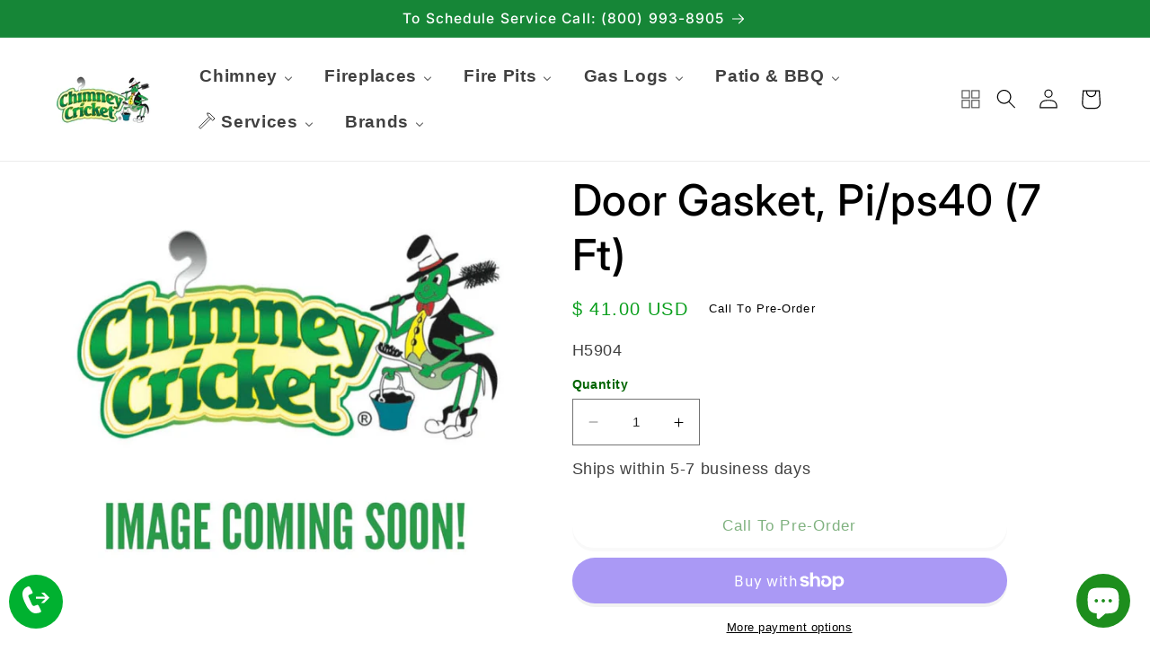

--- FILE ---
content_type: text/html; charset=utf-8
request_url: https://chimneycricket.com/products/door-gasket-pi-ps40-7-ft
body_size: 48758
content:






























<!doctype html>
<html class="no-js" lang="en">
  <head>
    <meta name="google-site-verification" content="7cw3R9UaujhE7WoKY9mtJnW4E67TiS34u3jD9FCy66U">
    <!-- Google tag (gtag.js) -->
    <script async src="https://www.googletagmanager.com/gtag/js?id=G-QFH2ZGBBX5, GT-5NG73V89, AW-686952616"></script>
    <script>
      window.dataLayer = window.dataLayer || [];
      function gtag(){dataLayer.push(arguments);}
      gtag('js', new Date());
      gtag('config', 'Tag_ID');
    </script>
    
   <script>
      var bcpo_product={"id":8359472627933,"title":"Door Gasket, Pi\/ps40 (7 Ft)","handle":"door-gasket-pi-ps40-7-ft","description":"","published_at":"2024-02-05T21:36:36-05:00","created_at":"2024-02-05T21:36:36-05:00","vendor":"cuiheat","type":"Parts","tags":[],"price":4100,"price_min":4100,"price_max":4100,"available":false,"price_varies":false,"compare_at_price":null,"compare_at_price_min":0,"compare_at_price_max":0,"compare_at_price_varies":false,"variants":[{"id":44543411224797,"title":"Default Title","option1":"Default Title","option2":null,"option3":null,"sku":"H5904","requires_shipping":true,"taxable":true,"featured_image":null,"available":false,"name":"Door Gasket, Pi\/ps40 (7 Ft)","public_title":null,"options":["Default Title"],"price":4100,"weight":0,"compare_at_price":null,"inventory_quantity":0,"inventory_management":"shopify","inventory_policy":"deny","barcode":"H5904","requires_selling_plan":false,"selling_plan_allocations":[]}],"images":["\/\/chimneycricket.com\/cdn\/shop\/files\/Unavailable_01b8aba3-660f-499d-adef-976c6600d9f8.jpg?v=1709314549"],"featured_image":"\/\/chimneycricket.com\/cdn\/shop\/files\/Unavailable_01b8aba3-660f-499d-adef-976c6600d9f8.jpg?v=1709314549","options":["Title"],"media":[{"alt":"Door Gasket,  PI\/PS40 (7 ft) ** - Chimney Cricket","id":32998132908253,"position":1,"preview_image":{"aspect_ratio":1.0,"height":990,"width":990,"src":"\/\/chimneycricket.com\/cdn\/shop\/files\/Unavailable_01b8aba3-660f-499d-adef-976c6600d9f8.jpg?v=1709314549"},"aspect_ratio":1.0,"height":990,"media_type":"image","src":"\/\/chimneycricket.com\/cdn\/shop\/files\/Unavailable_01b8aba3-660f-499d-adef-976c6600d9f8.jpg?v=1709314549","width":990}],"requires_selling_plan":false,"selling_plan_groups":[],"content":""};  var bcpo_settings={"fallback":"default","auto_select":"on","load_main_image":"on","replaceImage":"on","border_style":"round","tooltips":"show","sold_out_style":"transparent","theme":"light","jumbo_colors":"medium","jumbo_images":"medium","circle_swatches":"","inventory_style":"amazon","override_ajax":"on","add_price_addons":"on","theme2":"on","money_format2":"$ {{amount}} USD","money_format_without_currency":"$ {{amount}}","show_currency":"off","file_upload_warning":"off","global_auto_image_options":"","global_color_options":"","global_colors":[{"key":"","value":"ecf42f"}],"shop_currency":"USD"};var inventory_quantity = [];inventory_quantity.push(0);if(bcpo_product) { for (var i = 0; i < bcpo_product.variants.length; i += 1) { bcpo_product.variants[i].inventory_quantity = inventory_quantity[i]; }}window.bcpo = window.bcpo || {}; bcpo.cart = {"note":null,"attributes":{},"original_total_price":0,"total_price":0,"total_discount":0,"total_weight":0.0,"item_count":0,"items":[],"requires_shipping":false,"currency":"USD","items_subtotal_price":0,"cart_level_discount_applications":[],"checkout_charge_amount":0}; bcpo.ogFormData = FormData; bcpo.money_with_currency_format = "$ {{amount}} USD";bcpo.money_format = "$ {{amount}}";
    </script>
    <meta charset="utf-8">
    <meta http-equiv="X-UA-Compatible" content="IE=edge">
    <meta name="viewport" content="width=device-width,initial-scale=1">
    <meta name="theme-color" content="">
    <link rel="canonical" href="https://chimneycricket.com/products/door-gasket-pi-ps40-7-ft">
    <link rel="preconnect" href="https://cdn.shopify.com" crossorigin>

    <script
      src="https://code.jquery.com/jquery-3.6.0.min.js"
      integrity="sha256-/xUj+3OJU5yExlq6GSYGSHk7tPXikynS7ogEvDej/m4="
      crossorigin="anonymous"
    ></script>
    <script src="//chimneycricket.com/cdn/shop/t/18/assets/slick.js?v=153884650845115104331692989724"></script>
    <link href="//chimneycricket.com/cdn/shop/t/18/assets/slick.css?v=105848270326492094871692989724" rel="stylesheet" type="text/css" media="all" />
    <link href="//chimneycricket.com/cdn/shop/t/18/assets/theme.slick.css?v=135930743848619997561710437409" rel="stylesheet" type="text/css" media="all" />
<link rel="icon" type="image/png" href="//chimneycricket.com/cdn/shop/files/favicon_1.webp?crop=center&height=32&v=1688396802&width=32"><link rel="preconnect" href="https://fonts.shopifycdn.com" crossorigin><title>
        Door Gasket, Pi/ps40 (7 Ft)
 &ndash; Chimney Cricket</title>
    
    
      <meta name="description" content="Door Gasket, PI/PS40 (7 ft) **">
    

    

<meta property="og:site_name" content="Chimney Cricket">
<meta property="og:url" content="https://chimneycricket.com/products/door-gasket-pi-ps40-7-ft">
<meta property="og:title" content="Door Gasket, Pi/ps40 (7 Ft)">
<meta property="og:type" content="product">
<meta property="og:description" content="Door Gasket, PI/PS40 (7 ft) **"><meta property="og:image" content="http://chimneycricket.com/cdn/shop/files/Unavailable_01b8aba3-660f-499d-adef-976c6600d9f8.jpg?v=1709314549">
  <meta property="og:image:secure_url" content="https://chimneycricket.com/cdn/shop/files/Unavailable_01b8aba3-660f-499d-adef-976c6600d9f8.jpg?v=1709314549">
  <meta property="og:image:width" content="990">
  <meta property="og:image:height" content="990"><meta property="og:price:amount" content="41.00">
  <meta property="og:price:currency" content="USD"><meta name="twitter:card" content="summary_large_image">
<meta name="twitter:title" content="Door Gasket, Pi/ps40 (7 Ft)">
<meta name="twitter:description" content="Door Gasket, PI/PS40 (7 ft) **">


    <script src="//chimneycricket.com/cdn/shop/t/18/assets/constants.js?v=95358004781563950421692989723" defer="defer"></script>
    <script src="//chimneycricket.com/cdn/shop/t/18/assets/pubsub.js?v=2921868252632587581692989724" defer="defer"></script>
    <script src="//chimneycricket.com/cdn/shop/t/18/assets/global.js?v=127210358271191040921692989723" defer="defer"></script>
    
  <script>window.performance && window.performance.mark && window.performance.mark('shopify.content_for_header.start');</script><meta name="google-site-verification" content="68qHUPaflyg4r9z5b-4345IcTGdXUnLCtQsta7cVtAg">
<meta name="google-site-verification" content="A8ERlmdcS_nksL4biYGH4lWnzRxN8BCmafFO-4l5TP4">
<meta name="google-site-verification" content="HnpJTjGi4422fJOadOcvS0YcCbVi-5aAAvwVpDQGKX8">
<meta name="facebook-domain-verification" content="wly4r9v0474go4w37fs70acaq6ent7">
<meta id="shopify-digital-wallet" name="shopify-digital-wallet" content="/12067924/digital_wallets/dialog">
<meta name="shopify-checkout-api-token" content="b5571f5fad16cd64a4bcf23aff979cd3">
<meta id="in-context-paypal-metadata" data-shop-id="12067924" data-venmo-supported="true" data-environment="production" data-locale="en_US" data-paypal-v4="true" data-currency="USD">
<link rel="alternate" type="application/json+oembed" href="https://chimneycricket.com/products/door-gasket-pi-ps40-7-ft.oembed">
<script async="async" src="/checkouts/internal/preloads.js?locale=en-US"></script>
<link rel="preconnect" href="https://shop.app" crossorigin="anonymous">
<script async="async" src="https://shop.app/checkouts/internal/preloads.js?locale=en-US&shop_id=12067924" crossorigin="anonymous"></script>
<script id="apple-pay-shop-capabilities" type="application/json">{"shopId":12067924,"countryCode":"US","currencyCode":"USD","merchantCapabilities":["supports3DS"],"merchantId":"gid:\/\/shopify\/Shop\/12067924","merchantName":"Chimney Cricket","requiredBillingContactFields":["postalAddress","email","phone"],"requiredShippingContactFields":["postalAddress","email","phone"],"shippingType":"shipping","supportedNetworks":["visa","masterCard","amex","discover","elo","jcb"],"total":{"type":"pending","label":"Chimney Cricket","amount":"1.00"},"shopifyPaymentsEnabled":true,"supportsSubscriptions":true}</script>
<script id="shopify-features" type="application/json">{"accessToken":"b5571f5fad16cd64a4bcf23aff979cd3","betas":["rich-media-storefront-analytics"],"domain":"chimneycricket.com","predictiveSearch":true,"shopId":12067924,"locale":"en"}</script>
<script>var Shopify = Shopify || {};
Shopify.shop = "chimney-cricket.myshopify.com";
Shopify.locale = "en";
Shopify.currency = {"active":"USD","rate":"1.0"};
Shopify.country = "US";
Shopify.theme = {"name":"NewTemplate_September","id":136856142045,"schema_name":"Dawn","schema_version":"9.0.0","theme_store_id":null,"role":"main"};
Shopify.theme.handle = "null";
Shopify.theme.style = {"id":null,"handle":null};
Shopify.cdnHost = "chimneycricket.com/cdn";
Shopify.routes = Shopify.routes || {};
Shopify.routes.root = "/";</script>
<script type="module">!function(o){(o.Shopify=o.Shopify||{}).modules=!0}(window);</script>
<script>!function(o){function n(){var o=[];function n(){o.push(Array.prototype.slice.apply(arguments))}return n.q=o,n}var t=o.Shopify=o.Shopify||{};t.loadFeatures=n(),t.autoloadFeatures=n()}(window);</script>
<script>
  window.ShopifyPay = window.ShopifyPay || {};
  window.ShopifyPay.apiHost = "shop.app\/pay";
  window.ShopifyPay.redirectState = null;
</script>
<script id="shop-js-analytics" type="application/json">{"pageType":"product"}</script>
<script defer="defer" async type="module" src="//chimneycricket.com/cdn/shopifycloud/shop-js/modules/v2/client.init-shop-cart-sync_BdyHc3Nr.en.esm.js"></script>
<script defer="defer" async type="module" src="//chimneycricket.com/cdn/shopifycloud/shop-js/modules/v2/chunk.common_Daul8nwZ.esm.js"></script>
<script type="module">
  await import("//chimneycricket.com/cdn/shopifycloud/shop-js/modules/v2/client.init-shop-cart-sync_BdyHc3Nr.en.esm.js");
await import("//chimneycricket.com/cdn/shopifycloud/shop-js/modules/v2/chunk.common_Daul8nwZ.esm.js");

  window.Shopify.SignInWithShop?.initShopCartSync?.({"fedCMEnabled":true,"windoidEnabled":true});

</script>
<script defer="defer" async type="module" src="//chimneycricket.com/cdn/shopifycloud/shop-js/modules/v2/client.payment-terms_MV4M3zvL.en.esm.js"></script>
<script defer="defer" async type="module" src="//chimneycricket.com/cdn/shopifycloud/shop-js/modules/v2/chunk.common_Daul8nwZ.esm.js"></script>
<script defer="defer" async type="module" src="//chimneycricket.com/cdn/shopifycloud/shop-js/modules/v2/chunk.modal_CQq8HTM6.esm.js"></script>
<script type="module">
  await import("//chimneycricket.com/cdn/shopifycloud/shop-js/modules/v2/client.payment-terms_MV4M3zvL.en.esm.js");
await import("//chimneycricket.com/cdn/shopifycloud/shop-js/modules/v2/chunk.common_Daul8nwZ.esm.js");
await import("//chimneycricket.com/cdn/shopifycloud/shop-js/modules/v2/chunk.modal_CQq8HTM6.esm.js");

  
</script>
<script>
  window.Shopify = window.Shopify || {};
  if (!window.Shopify.featureAssets) window.Shopify.featureAssets = {};
  window.Shopify.featureAssets['shop-js'] = {"shop-cart-sync":["modules/v2/client.shop-cart-sync_QYOiDySF.en.esm.js","modules/v2/chunk.common_Daul8nwZ.esm.js"],"init-fed-cm":["modules/v2/client.init-fed-cm_DchLp9rc.en.esm.js","modules/v2/chunk.common_Daul8nwZ.esm.js"],"shop-button":["modules/v2/client.shop-button_OV7bAJc5.en.esm.js","modules/v2/chunk.common_Daul8nwZ.esm.js"],"init-windoid":["modules/v2/client.init-windoid_DwxFKQ8e.en.esm.js","modules/v2/chunk.common_Daul8nwZ.esm.js"],"shop-cash-offers":["modules/v2/client.shop-cash-offers_DWtL6Bq3.en.esm.js","modules/v2/chunk.common_Daul8nwZ.esm.js","modules/v2/chunk.modal_CQq8HTM6.esm.js"],"shop-toast-manager":["modules/v2/client.shop-toast-manager_CX9r1SjA.en.esm.js","modules/v2/chunk.common_Daul8nwZ.esm.js"],"init-shop-email-lookup-coordinator":["modules/v2/client.init-shop-email-lookup-coordinator_UhKnw74l.en.esm.js","modules/v2/chunk.common_Daul8nwZ.esm.js"],"pay-button":["modules/v2/client.pay-button_DzxNnLDY.en.esm.js","modules/v2/chunk.common_Daul8nwZ.esm.js"],"avatar":["modules/v2/client.avatar_BTnouDA3.en.esm.js"],"init-shop-cart-sync":["modules/v2/client.init-shop-cart-sync_BdyHc3Nr.en.esm.js","modules/v2/chunk.common_Daul8nwZ.esm.js"],"shop-login-button":["modules/v2/client.shop-login-button_D8B466_1.en.esm.js","modules/v2/chunk.common_Daul8nwZ.esm.js","modules/v2/chunk.modal_CQq8HTM6.esm.js"],"init-customer-accounts-sign-up":["modules/v2/client.init-customer-accounts-sign-up_C8fpPm4i.en.esm.js","modules/v2/client.shop-login-button_D8B466_1.en.esm.js","modules/v2/chunk.common_Daul8nwZ.esm.js","modules/v2/chunk.modal_CQq8HTM6.esm.js"],"init-shop-for-new-customer-accounts":["modules/v2/client.init-shop-for-new-customer-accounts_CVTO0Ztu.en.esm.js","modules/v2/client.shop-login-button_D8B466_1.en.esm.js","modules/v2/chunk.common_Daul8nwZ.esm.js","modules/v2/chunk.modal_CQq8HTM6.esm.js"],"init-customer-accounts":["modules/v2/client.init-customer-accounts_dRgKMfrE.en.esm.js","modules/v2/client.shop-login-button_D8B466_1.en.esm.js","modules/v2/chunk.common_Daul8nwZ.esm.js","modules/v2/chunk.modal_CQq8HTM6.esm.js"],"shop-follow-button":["modules/v2/client.shop-follow-button_CkZpjEct.en.esm.js","modules/v2/chunk.common_Daul8nwZ.esm.js","modules/v2/chunk.modal_CQq8HTM6.esm.js"],"lead-capture":["modules/v2/client.lead-capture_BntHBhfp.en.esm.js","modules/v2/chunk.common_Daul8nwZ.esm.js","modules/v2/chunk.modal_CQq8HTM6.esm.js"],"checkout-modal":["modules/v2/client.checkout-modal_CfxcYbTm.en.esm.js","modules/v2/chunk.common_Daul8nwZ.esm.js","modules/v2/chunk.modal_CQq8HTM6.esm.js"],"shop-login":["modules/v2/client.shop-login_Da4GZ2H6.en.esm.js","modules/v2/chunk.common_Daul8nwZ.esm.js","modules/v2/chunk.modal_CQq8HTM6.esm.js"],"payment-terms":["modules/v2/client.payment-terms_MV4M3zvL.en.esm.js","modules/v2/chunk.common_Daul8nwZ.esm.js","modules/v2/chunk.modal_CQq8HTM6.esm.js"]};
</script>
<script>(function() {
  var isLoaded = false;
  function asyncLoad() {
    if (isLoaded) return;
    isLoaded = true;
    var urls = ["https:\/\/node1.itoris.com\/dpo\/storefront\/include.js?shop=chimney-cricket.myshopify.com","https:\/\/na.shgcdn3.com\/pixel-collector.js?shop=chimney-cricket.myshopify.com"];
    for (var i = 0; i < urls.length; i++) {
      var s = document.createElement('script');
      s.type = 'text/javascript';
      s.async = true;
      s.src = urls[i];
      var x = document.getElementsByTagName('script')[0];
      x.parentNode.insertBefore(s, x);
    }
  };
  if(window.attachEvent) {
    window.attachEvent('onload', asyncLoad);
  } else {
    window.addEventListener('load', asyncLoad, false);
  }
})();</script>
<script id="__st">var __st={"a":12067924,"offset":-18000,"reqid":"a3e4a324-0b8f-484c-9106-ed19bd9b912e-1768965434","pageurl":"chimneycricket.com\/products\/door-gasket-pi-ps40-7-ft","u":"df1ab3f787ec","p":"product","rtyp":"product","rid":8359472627933};</script>
<script>window.ShopifyPaypalV4VisibilityTracking = true;</script>
<script id="captcha-bootstrap">!function(){'use strict';const t='contact',e='account',n='new_comment',o=[[t,t],['blogs',n],['comments',n],[t,'customer']],c=[[e,'customer_login'],[e,'guest_login'],[e,'recover_customer_password'],[e,'create_customer']],r=t=>t.map((([t,e])=>`form[action*='/${t}']:not([data-nocaptcha='true']) input[name='form_type'][value='${e}']`)).join(','),a=t=>()=>t?[...document.querySelectorAll(t)].map((t=>t.form)):[];function s(){const t=[...o],e=r(t);return a(e)}const i='password',u='form_key',d=['recaptcha-v3-token','g-recaptcha-response','h-captcha-response',i],f=()=>{try{return window.sessionStorage}catch{return}},m='__shopify_v',_=t=>t.elements[u];function p(t,e,n=!1){try{const o=window.sessionStorage,c=JSON.parse(o.getItem(e)),{data:r}=function(t){const{data:e,action:n}=t;return t[m]||n?{data:e,action:n}:{data:t,action:n}}(c);for(const[e,n]of Object.entries(r))t.elements[e]&&(t.elements[e].value=n);n&&o.removeItem(e)}catch(o){console.error('form repopulation failed',{error:o})}}const l='form_type',E='cptcha';function T(t){t.dataset[E]=!0}const w=window,h=w.document,L='Shopify',v='ce_forms',y='captcha';let A=!1;((t,e)=>{const n=(g='f06e6c50-85a8-45c8-87d0-21a2b65856fe',I='https://cdn.shopify.com/shopifycloud/storefront-forms-hcaptcha/ce_storefront_forms_captcha_hcaptcha.v1.5.2.iife.js',D={infoText:'Protected by hCaptcha',privacyText:'Privacy',termsText:'Terms'},(t,e,n)=>{const o=w[L][v],c=o.bindForm;if(c)return c(t,g,e,D).then(n);var r;o.q.push([[t,g,e,D],n]),r=I,A||(h.body.append(Object.assign(h.createElement('script'),{id:'captcha-provider',async:!0,src:r})),A=!0)});var g,I,D;w[L]=w[L]||{},w[L][v]=w[L][v]||{},w[L][v].q=[],w[L][y]=w[L][y]||{},w[L][y].protect=function(t,e){n(t,void 0,e),T(t)},Object.freeze(w[L][y]),function(t,e,n,w,h,L){const[v,y,A,g]=function(t,e,n){const i=e?o:[],u=t?c:[],d=[...i,...u],f=r(d),m=r(i),_=r(d.filter((([t,e])=>n.includes(e))));return[a(f),a(m),a(_),s()]}(w,h,L),I=t=>{const e=t.target;return e instanceof HTMLFormElement?e:e&&e.form},D=t=>v().includes(t);t.addEventListener('submit',(t=>{const e=I(t);if(!e)return;const n=D(e)&&!e.dataset.hcaptchaBound&&!e.dataset.recaptchaBound,o=_(e),c=g().includes(e)&&(!o||!o.value);(n||c)&&t.preventDefault(),c&&!n&&(function(t){try{if(!f())return;!function(t){const e=f();if(!e)return;const n=_(t);if(!n)return;const o=n.value;o&&e.removeItem(o)}(t);const e=Array.from(Array(32),(()=>Math.random().toString(36)[2])).join('');!function(t,e){_(t)||t.append(Object.assign(document.createElement('input'),{type:'hidden',name:u})),t.elements[u].value=e}(t,e),function(t,e){const n=f();if(!n)return;const o=[...t.querySelectorAll(`input[type='${i}']`)].map((({name:t})=>t)),c=[...d,...o],r={};for(const[a,s]of new FormData(t).entries())c.includes(a)||(r[a]=s);n.setItem(e,JSON.stringify({[m]:1,action:t.action,data:r}))}(t,e)}catch(e){console.error('failed to persist form',e)}}(e),e.submit())}));const S=(t,e)=>{t&&!t.dataset[E]&&(n(t,e.some((e=>e===t))),T(t))};for(const o of['focusin','change'])t.addEventListener(o,(t=>{const e=I(t);D(e)&&S(e,y())}));const B=e.get('form_key'),M=e.get(l),P=B&&M;t.addEventListener('DOMContentLoaded',(()=>{const t=y();if(P)for(const e of t)e.elements[l].value===M&&p(e,B);[...new Set([...A(),...v().filter((t=>'true'===t.dataset.shopifyCaptcha))])].forEach((e=>S(e,t)))}))}(h,new URLSearchParams(w.location.search),n,t,e,['guest_login'])})(!0,!0)}();</script>
<script integrity="sha256-4kQ18oKyAcykRKYeNunJcIwy7WH5gtpwJnB7kiuLZ1E=" data-source-attribution="shopify.loadfeatures" defer="defer" src="//chimneycricket.com/cdn/shopifycloud/storefront/assets/storefront/load_feature-a0a9edcb.js" crossorigin="anonymous"></script>
<script crossorigin="anonymous" defer="defer" src="//chimneycricket.com/cdn/shopifycloud/storefront/assets/shopify_pay/storefront-65b4c6d7.js?v=20250812"></script>
<script data-source-attribution="shopify.dynamic_checkout.dynamic.init">var Shopify=Shopify||{};Shopify.PaymentButton=Shopify.PaymentButton||{isStorefrontPortableWallets:!0,init:function(){window.Shopify.PaymentButton.init=function(){};var t=document.createElement("script");t.src="https://chimneycricket.com/cdn/shopifycloud/portable-wallets/latest/portable-wallets.en.js",t.type="module",document.head.appendChild(t)}};
</script>
<script data-source-attribution="shopify.dynamic_checkout.buyer_consent">
  function portableWalletsHideBuyerConsent(e){var t=document.getElementById("shopify-buyer-consent"),n=document.getElementById("shopify-subscription-policy-button");t&&n&&(t.classList.add("hidden"),t.setAttribute("aria-hidden","true"),n.removeEventListener("click",e))}function portableWalletsShowBuyerConsent(e){var t=document.getElementById("shopify-buyer-consent"),n=document.getElementById("shopify-subscription-policy-button");t&&n&&(t.classList.remove("hidden"),t.removeAttribute("aria-hidden"),n.addEventListener("click",e))}window.Shopify?.PaymentButton&&(window.Shopify.PaymentButton.hideBuyerConsent=portableWalletsHideBuyerConsent,window.Shopify.PaymentButton.showBuyerConsent=portableWalletsShowBuyerConsent);
</script>
<script>
  function portableWalletsCleanup(e){e&&e.src&&console.error("Failed to load portable wallets script "+e.src);var t=document.querySelectorAll("shopify-accelerated-checkout .shopify-payment-button__skeleton, shopify-accelerated-checkout-cart .wallet-cart-button__skeleton"),e=document.getElementById("shopify-buyer-consent");for(let e=0;e<t.length;e++)t[e].remove();e&&e.remove()}function portableWalletsNotLoadedAsModule(e){e instanceof ErrorEvent&&"string"==typeof e.message&&e.message.includes("import.meta")&&"string"==typeof e.filename&&e.filename.includes("portable-wallets")&&(window.removeEventListener("error",portableWalletsNotLoadedAsModule),window.Shopify.PaymentButton.failedToLoad=e,"loading"===document.readyState?document.addEventListener("DOMContentLoaded",window.Shopify.PaymentButton.init):window.Shopify.PaymentButton.init())}window.addEventListener("error",portableWalletsNotLoadedAsModule);
</script>

<script type="module" src="https://chimneycricket.com/cdn/shopifycloud/portable-wallets/latest/portable-wallets.en.js" onError="portableWalletsCleanup(this)" crossorigin="anonymous"></script>
<script nomodule>
  document.addEventListener("DOMContentLoaded", portableWalletsCleanup);
</script>

<link id="shopify-accelerated-checkout-styles" rel="stylesheet" media="screen" href="https://chimneycricket.com/cdn/shopifycloud/portable-wallets/latest/accelerated-checkout-backwards-compat.css" crossorigin="anonymous">
<style id="shopify-accelerated-checkout-cart">
        #shopify-buyer-consent {
  margin-top: 1em;
  display: inline-block;
  width: 100%;
}

#shopify-buyer-consent.hidden {
  display: none;
}

#shopify-subscription-policy-button {
  background: none;
  border: none;
  padding: 0;
  text-decoration: underline;
  font-size: inherit;
  cursor: pointer;
}

#shopify-subscription-policy-button::before {
  box-shadow: none;
}

      </style>
<script id="sections-script" data-sections="header" defer="defer" src="//chimneycricket.com/cdn/shop/t/18/compiled_assets/scripts.js?v=45602"></script>
<script>window.performance && window.performance.mark && window.performance.mark('shopify.content_for_header.end');</script>
  





  <script type="text/javascript">
    
      window.__shgMoneyFormat = window.__shgMoneyFormat || {"USD":{"currency":"USD","currency_symbol":"$","currency_symbol_location":"left","decimal_places":2,"decimal_separator":".","thousands_separator":","}};
    
    window.__shgCurrentCurrencyCode = window.__shgCurrentCurrencyCode || {
      currency: "USD",
      currency_symbol: "$",
      decimal_separator: ".",
      thousands_separator: ",",
      decimal_places: 2,
      currency_symbol_location: "left"
    };
  </script>





    <style data-shopify>
      
      
      
      
      @font-face {
  font-family: Inter;
  font-weight: 500;
  font-style: normal;
  font-display: swap;
  src: url("//chimneycricket.com/cdn/fonts/inter/inter_n5.d7101d5e168594dd06f56f290dd759fba5431d97.woff2") format("woff2"),
       url("//chimneycricket.com/cdn/fonts/inter/inter_n5.5332a76bbd27da00474c136abb1ca3cbbf259068.woff") format("woff");
}


      :root {
        --font-body-family: "system_ui", -apple-system, 'Segoe UI', Roboto, 'Helvetica Neue', 'Noto Sans', 'Liberation Sans', Arial, sans-serif, 'Apple Color Emoji', 'Segoe UI Emoji', 'Segoe UI Symbol', 'Noto Color Emoji';
        --font-body-style: normal;
        --font-body-weight: 400;
        --font-body-weight-bold: 700;

        --font-heading-family: Inter, sans-serif;
        --font-heading-style: normal;
        --font-heading-weight: 500;

        --font-body-scale: 1.1;
        --font-heading-scale: 1.0909090909090908;

        --color-base-text: 0, 0, 0;
        --color-shadow: 0, 0, 0;
        --color-base-background-1: 255, 255, 255;
        --color-base-background-2: 107, 107, 107;
        --color-base-solid-button-labels: 255, 255, 255;
        --color-base-outline-button-labels: 0, 100, 0;
        --color-base-accent-1: 18, 18, 18;
        --color-base-accent-2: 22, 134, 55;
        --payment-terms-background-color: #ffffff;

        --gradient-base-background-1: #ffffff;
        --gradient-base-background-2: #6b6b6b;
        --gradient-base-accent-1: #121212;
        --gradient-base-accent-2: #168637;

        --media-padding: px;
        --media-border-opacity: 0.0;
        --media-border-width: 0px;
        --media-radius: 12px;
        --media-shadow-opacity: 0.0;
        --media-shadow-horizontal-offset: 0px;
        --media-shadow-vertical-offset: 4px;
        --media-shadow-blur-radius: 5px;
        --media-shadow-visible: 0;

        --page-width: 120rem;
        --page-width-margin: 0rem;

        --product-card-image-padding: 0.0rem;
        --product-card-corner-radius: 1.0rem;
        --product-card-text-alignment: left;
        --product-card-border-width: 0.2rem;
        --product-card-border-opacity: 0.1;
        --product-card-shadow-opacity: 0.0;
        --product-card-shadow-visible: 0;
        --product-card-shadow-horizontal-offset: 0.0rem;
        --product-card-shadow-vertical-offset: 0.0rem;
        --product-card-shadow-blur-radius: 0.0rem;

        --collection-card-image-padding: 0.0rem;
        --collection-card-corner-radius: 0.0rem;
        --collection-card-text-alignment: left;
        --collection-card-border-width: 0.0rem;
        --collection-card-border-opacity: 0.0;
        --collection-card-shadow-opacity: 0.0;
        --collection-card-shadow-visible: 0;
        --collection-card-shadow-horizontal-offset: 0.0rem;
        --collection-card-shadow-vertical-offset: 0.4rem;
        --collection-card-shadow-blur-radius: 0.5rem;

        --blog-card-image-padding: 0.0rem;
        --blog-card-corner-radius: 0.0rem;
        --blog-card-text-alignment: left;
        --blog-card-border-width: 0.0rem;
        --blog-card-border-opacity: 0.0;
        --blog-card-shadow-opacity: 0.0;
        --blog-card-shadow-visible: 0;
        --blog-card-shadow-horizontal-offset: 0.0rem;
        --blog-card-shadow-vertical-offset: 0.4rem;
        --blog-card-shadow-blur-radius: 0.5rem;

        --badge-corner-radius: 4.0rem;

        --popup-border-width: 13px;
        --popup-border-opacity: 1.0;
        --popup-corner-radius: 0px;
        --popup-shadow-opacity: 0.0;
        --popup-shadow-horizontal-offset: 0px;
        --popup-shadow-vertical-offset: 4px;
        --popup-shadow-blur-radius: 5px;

        --drawer-border-width: 1px;
        --drawer-border-opacity: 0.1;
        --drawer-shadow-opacity: 0.0;
        --drawer-shadow-horizontal-offset: 0px;
        --drawer-shadow-vertical-offset: 4px;
        --drawer-shadow-blur-radius: 5px;

        --spacing-sections-desktop: 4px;
        --spacing-sections-mobile: 4px;

        --grid-desktop-vertical-spacing: 8px;
        --grid-desktop-horizontal-spacing: 4px;
        --grid-mobile-vertical-spacing: 4px;
        --grid-mobile-horizontal-spacing: 2px;

        --text-boxes-border-opacity: 0.0;
        --text-boxes-border-width: 10px;
        --text-boxes-radius: 20px;
        --text-boxes-shadow-opacity: 0.0;
        --text-boxes-shadow-visible: 0;
        --text-boxes-shadow-horizontal-offset: 0px;
        --text-boxes-shadow-vertical-offset: 4px;
        --text-boxes-shadow-blur-radius: 5px;

        --buttons-radius: 40px;
        --buttons-radius-outset: 40px;
        --buttons-border-width: 0px;
        --buttons-border-opacity: 0.0;
        --buttons-shadow-opacity: 0.05;
        --buttons-shadow-visible: 1;
        --buttons-shadow-horizontal-offset: 0px;
        --buttons-shadow-vertical-offset: 4px;
        --buttons-shadow-blur-radius: 0px;
        --buttons-border-offset: 0.3px;

        --inputs-radius: 0px;
        --inputs-border-width: 1px;
        --inputs-border-opacity: 0.55;
        --inputs-shadow-opacity: 0.0;
        --inputs-shadow-horizontal-offset: 0px;
        --inputs-margin-offset: 0px;
        --inputs-shadow-vertical-offset: 4px;
        --inputs-shadow-blur-radius: 5px;
        --inputs-radius-outset: 0px;

        --variant-pills-radius: 40px;
        --variant-pills-border-width: 1px;
        --variant-pills-border-opacity: 0.55;
        --variant-pills-shadow-opacity: 0.0;
        --variant-pills-shadow-horizontal-offset: 0px;
        --variant-pills-shadow-vertical-offset: 4px;
        --variant-pills-shadow-blur-radius: 5px;
      }

      *,
      *::before,
      *::after {
        box-sizing: inherit;
      }

      html {
        box-sizing: border-box;
        font-size: calc(var(--font-body-scale) * 62.5%);
        height: 100%;
      }

      body {
        display: grid;
        grid-template-rows: auto auto 1fr auto;
        grid-template-columns: 100%;
        min-height: 100%;
        margin: 0;
        font-size: 1.8rem;
        letter-spacing: 0.06rem;

        font-family: var(--font-body-family);
        font-style: var(--font-body-style);
        font-weight: var(--font-body-weight);
      }

      @media screen and (min-width: 750px) {
        body {
          font-size: 1.6rem;
        }
      }
    </style>

    <link href="//chimneycricket.com/cdn/shop/t/18/assets/base.css?v=171382493023078805001716224842" rel="stylesheet" type="text/css" media="all" />
<link rel="preload" as="font" href="//chimneycricket.com/cdn/fonts/inter/inter_n5.d7101d5e168594dd06f56f290dd759fba5431d97.woff2" type="font/woff2" crossorigin><link
        rel="stylesheet"
        href="//chimneycricket.com/cdn/shop/t/18/assets/component-predictive-search.css?v=85913294783299393391692989723"
        media="print"
        onload="this.media='all'"
      ><script>
      document.documentElement.className = document.documentElement.className.replace('no-js', 'js');
      if (Shopify.designMode) {
        document.documentElement.classList.add('shopify-design-mode');
      }
    </script>
    <meta name="google-site-verification" content="68qHUPaflyg4r9z5b-4345IcTGdXUnLCtQsta7cVtAg" />
    <!-- Google Tag Manager -->
    <script>
      (function(w,d,s,l,i){w[l]=w[l]||[];w[l].push({'gtm.start':
      new Date().getTime(),event:'gtm.js'});var f=d.getElementsByTagName(s)[0],
      j=d.createElement(s),dl=l!='dataLayer'?'&l='+l:'';j.async=true;j.src=
      'https://www.googletagmanager.com/gtm.js?id='+i+dl;f.parentNode.insertBefore(j,f);
      })(window,document,'script','dataLayer','GTM-N73SLJTF');
    </script>
    <!-- End Google Tag Manager -->
    <meta name="msvalidate.01" content="81DCE3205082FCA54682CC4FF3EA1A7D">
    <meta name="ahrefs-site-verification" content="35575360da2def557c93dc89543be42bddcc720bcbdf9ec849d9938d9f3620fd">
    <script type="text/javascript">
      (function(c,l,a,r,i,t,y){
          c[a]=c[a]||function(){(c[a].q=c[a].q||[]).push(arguments)};
          t=l.createElement(r);t.async=1;t.src="https://www.clarity.ms/tag/"+i;
          y=l.getElementsByTagName(r)[0];y.parentNode.insertBefore(t,y);
      })(window, document, "clarity", "script", "nizatevmf4");
    </script>
  
  

<script type="text/javascript">
  
    window.SHG_CUSTOMER = null;
  
</script>







<!-- BEGIN app block: shopify://apps/buddha-mega-menu-navigation/blocks/megamenu/dbb4ce56-bf86-4830-9b3d-16efbef51c6f -->
<script>
        var productImageAndPrice = [],
            collectionImages = [],
            articleImages = [],
            mmLivIcons = true,
            mmFlipClock = false,
            mmFixesUseJquery = false,
            mmNumMMI = 7,
            mmSchemaTranslation = {},
            mmMenuStrings =  {"menuStrings":{"default":{"Chimney":"Chimney","Chimney Liners & Tee Kits":"Chimney Liners & Tee Kits","Chimney Liners":"Chimney Liners","Rigid Chimney Liners":"Rigid Chimney Liners","Tee Caps":"Tee Caps","Tee Kits":"Tee Kits","Shop All Liners & Tee Kits":"Shop All Liners & Tee Kits","Chimney Caps":"Chimney Caps","Animal Guards/ Rain Caps":"Animal Guards/ Rain Caps","Air-Cooled Chimney Caps":"Air-Cooled Chimney Caps","Multi-Flue Caps":"Multi-Flue Caps","Single-Flue Caps":"Single-Flue Caps"," Shop All Chimney Caps":" Shop All Chimney Caps","Cleaning Essentials":"Cleaning Essentials","Chimney Brushes":"Chimney Brushes","Chimney Rods":"Chimney Rods","Cleaning Apparel":"Cleaning Apparel","Cleaning  Prep":"Cleaning  Prep","Dryer Vent Cleaning":"Dryer Vent Cleaning","Vacuums":"Vacuums","Shop All Chimney Cleaning Essentials":"Shop All Chimney Cleaning Essentials","Chimney Chase Covers":"Chimney Chase Covers"," Custom Chase Covers":" Custom Chase Covers","Chimney Dampers":"Chimney Dampers","Chimney Damper Accessories":"Chimney Damper Accessories","Drop-In Chimney Dampers":"Drop-In Chimney Dampers","Lock-Top Chimney Dampers":"Lock-Top Chimney Dampers","Top-Mount Dampers":"Top-Mount Dampers","Shop All Chimney Dampers":"Shop All Chimney Dampers","Chimney & Stove Pipe":"Chimney & Stove Pipe","Black Stove Pipe":"Black Stove Pipe","Direct Vent Pipe":"Direct Vent Pipe","Double-Wall Class A Chimney Pipe":"Double-Wall Class A Chimney Pipe","Triple Wall Class A Chimney Pipe":"Triple Wall Class A Chimney Pipe","Shop All Chimney & Stove Pipes":"Shop All Chimney & Stove Pipes","Masonry":"Masonry","ChimneySaver":"ChimneySaver","Chimney Repair & Surrounds":"Chimney Repair & Surrounds","Cutting Tools":"Cutting Tools","Crown Forms":"Crown Forms","Hand Tools":"Hand Tools","Masonry & Fireplace Repair":"Masonry & Fireplace Repair","Waterproofing & Caulking":"Waterproofing & Caulking","Shop All Masonry":"Shop All Masonry","Masonry Dampers & Doors":"Masonry Dampers & Doors","Clean-Out & Access Doors":"Clean-Out & Access Doors","Fireplace Dampers & Ash Pit Doors":"Fireplace Dampers & Ash Pit Doors","Shop All Masonry Dampers & Doors":"Shop All Masonry Dampers & Doors","Servicing Supplies":"Servicing Supplies","Controls":"Controls","Fittings":"Fittings","Gas Piping":"Gas Piping","Keys":"Keys","Remotes":"Remotes","Sealants":"Sealants","TracPipe":"TracPipe","Valves":"Valves","Shop All Chimney Servicing Supplies":"Shop All Chimney Servicing Supplies","Popular Brands":"Popular Brands","Copperfield":"Copperfield","CrownSeal":"CrownSeal","HomeSaver":"HomeSaver","Lyemance":"Lyemance","WeatherShield":"WeatherShield","SaverSystems":"SaverSystems","Shop All Chimney Brands":"Shop All Chimney Brands","Fireplaces":"Fireplaces","Electric Fireplaces":"Electric Fireplaces","Built-In Electric Fireplaces":"Built-In Electric Fireplaces","Electric Inserts":"Electric Inserts","Electric Log Sets":"Electric Log Sets","Freestanding Electric Fireplaces":"Freestanding Electric Fireplaces","Shop All Electric Fireplaces":"Shop All Electric Fireplaces","Fireplace Inserts":"Fireplace Inserts","Direct Vent Gas Fireplace Inserts":"Direct Vent Gas Fireplace Inserts","Electric Fireplace Inserts":"Electric Fireplace Inserts","Wood-Burning Inserts":"Wood-Burning Inserts","Shop All Fireplace Inserts":"Shop All Fireplace Inserts","Gas Fireplaces":"Gas Fireplaces","Direct Vent Fireplaces":"Direct Vent Fireplaces","Linear Gas Fireplaces":"Linear Gas Fireplaces","Ventless Fireplaces":"Ventless Fireplaces","Shop All Gas Fireplaces":"Shop All Gas Fireplaces","Hearth Accessories":"Hearth Accessories","Fireplace Grates":"Fireplace Grates","Fireplace Heaters & Blowers":"Fireplace Heaters & Blowers","Fireplace Mantels":"Fireplace Mantels","Fireplace Screens":"Fireplace Screens","Fireplace Trim Kits":"Fireplace Trim Kits","Fireplace Tools":"Fireplace Tools","Shop All Fireplace Accessories":"Shop All Fireplace Accessories","Multi-Sided Fireplaces":"Multi-Sided Fireplaces","(Three-Sided)":"(Three-Sided)","Peninsula Fireplaces":"Peninsula Fireplaces","(Two-Sided)":"(Two-Sided)","See-Thru Fireplaces":"See-Thru Fireplaces","See All Multi-Sided Fireplaces":"See All Multi-Sided Fireplaces","Outdoor Fireplaces":"Outdoor Fireplaces","Outdoor Gas Fireplaces":"Outdoor Gas Fireplaces","Linear Fireplaces":"Linear Fireplaces","Outdoor Wood Fireplaces":"Outdoor Wood Fireplaces","Shop All Outdoor Fireplaces":"Shop All Outdoor Fireplaces","Stoves":"Stoves","Gas Burning Stoves":"Gas Burning Stoves","Pellet Stove":"Pellet Stove","Wood Stoves":"Wood Stoves","Wood Stove Accessories":"Wood Stove Accessories","Shop All Stoves & Accessories":"Shop All Stoves & Accessories","Wood Fireplaces":"Wood Fireplaces","Shop All Wood Fireplaces":"Shop All Wood Fireplaces","Empire":"Empire","Majestic":"Majestic","Modern Flames":"Modern Flames","Napoleon Fireplaces":"Napoleon Fireplaces","Skytech":"Skytech","Superior":"Superior","Shop All Fireplace Brands":"Shop All Fireplace Brands","Fire Pits":"Fire Pits","Fire Bowls":"Fire Bowls","Shop All Fire Bowls":"Shop All Fire Bowls","Fire Pit Media":"Fire Pit Media","Fireballs, Shapes, & Stones":"Fireballs, Shapes, & Stones","Fire Glass":"Fire Glass","Lava Rock Media":"Lava Rock Media","Shop All Fire Pit Media":"Shop All Fire Pit Media","Fire Pit Parts & Accessories":"Fire Pit Parts & Accessories","Fire Pit Accessories":"Fire Pit Accessories","Fire Pit Covers":"Fire Pit Covers","Fire Pit Ignition Systems":"Fire Pit Ignition Systems","Shop All Fire Pit Parts and Accessories":"Shop All Fire Pit Parts and Accessories","Fire Pits Tables":"Fire Pits Tables","Shop All Fire Pit Tables":"Shop All Fire Pit Tables","Gas Fire Pits":"Gas Fire Pits","Gas Fire Pit Burners":"Gas Fire Pit Burners","Shop All Gas Fire Pits":"Shop All Gas Fire Pits","Outdoor Fire Pits":"Outdoor Fire Pits","Shop All Outdoor Fire Pits":"Shop All Outdoor Fire Pits","Wood Burning Fire Pits":"Wood Burning Fire Pits","Shop All Wood Burning Fire Pits":"Shop All Wood Burning Fire Pits","American Fyre Fire Pits":"American Fyre Fire Pits","Cosmopolitan":"Cosmopolitan","HPC":"HPC","Outdoor Greatroom":"Outdoor Greatroom","Uniflame":"Uniflame","Shop All Fire Pit Brands":"Shop All Fire Pit Brands","Gas Logs":"Gas Logs","Shop All Electric Log Sets":"Shop All Electric Log Sets","Gas Log Accessories":"Gas Log Accessories","Fire Glass and Lava Rock":"Fire Glass and Lava Rock","Shop All Gas Log Accessories":"Shop All Gas Log Accessories","Outdoor Gas Log Sets":"Outdoor Gas Log Sets","Shop All Outdoor Gas Log Sets":"Shop All Outdoor Gas Log Sets","See-Through Gas Logs":"See-Through Gas Logs","Shop All See-Through Gas Logs":"Shop All See-Through Gas Logs","Vented Gas Log Sets":"Vented Gas Log Sets","Shop All Vented Gas Logs Sets":"Shop All Vented Gas Logs Sets","Ventless Gas Log Sets":"Ventless Gas Log Sets","Shop All Ventless Gas Log Sets":"Shop All Ventless Gas Log Sets","Grand Canyon":"Grand Canyon","Hargrove":"Hargrove","Shop All Gas Log Brands":"Shop All Gas Log Brands","Patio & BBQ":"Patio & BBQ","BBQ Grills":"BBQ Grills","BBQ Brushes & Grill Accessories":"BBQ Brushes & Grill Accessories","Cart-Mounted Grills":"Cart-Mounted Grills","Charcoal Grills":"Charcoal Grills","Gas BBQ Grills":"Gas BBQ Grills","Grill Covers":"Grill Covers","Post-Mounted Grills":"Post-Mounted Grills","Shop All BBQ Grills":"Shop All BBQ Grills","Outdoor Islands & Kitchens":"Outdoor Islands & Kitchens","BBQ Grill Islands":"BBQ Grill Islands","Built-In Grills":"Built-In Grills","Griddles":"Griddles","Island Doors & Drawers":"Island Doors & Drawers","Outdoor Beverage Centers":"Outdoor Beverage Centers"," Shop All Outdoor Kitchens & Islands":" Shop All Outdoor Kitchens & Islands","Patio Heaters & Lights":"Patio Heaters & Lights","Outdoor Lamps":"Outdoor Lamps","Patio Heaters & Accessories":"Patio Heaters & Accessories","Room Heaters":"Room Heaters","Shop All Heaters & Lamps":"Shop All Heaters & Lamps","Amazon":"Amazon","Pizza Ovens":"Pizza Ovens","Shop All Pizza Ovens":"Shop All Pizza Ovens","Propane Tanks":"Propane Tanks","Vertical Tanks":"Vertical Tanks","Horizontal Tanks":"Horizontal Tanks","Propane Tank Accessories":"Propane Tank Accessories","Shop All Propane":"Shop All Propane","AOG":"AOG","Broilmaster":"Broilmaster","Bromic":"Bromic","Fire Magic":"Fire Magic","Primo":"Primo","Sunstar":"Sunstar","Wildfire Grills":"Wildfire Grills","Shop All Patio & BBQ Grill Brands":"Shop All Patio & BBQ Grill Brands","Services":"Services","Chimney Services":"Chimney Services","Chase Covers":"Chase Covers","Chimney Crown Repair":"Chimney Crown Repair","Chimney Flue Liners":"Chimney Flue Liners","Chimney Repair and Rebuilding":"Chimney Repair and Rebuilding","Chimney Tuckpointing":"Chimney Tuckpointing","Chimney Waterproofing":"Chimney Waterproofing","Smokestack and Industrial Chimney Repairs":"Smokestack and Industrial Chimney Repairs","Venting":"Venting","Hearth Services":"Hearth Services","Ash-Dump Doors":"Ash-Dump Doors","Clean-Out Doors":"Clean-Out Doors","Fireplace Installation and Repair":"Fireplace Installation and Repair","Fireplace Mantels and Surrounds":"Fireplace Mantels and Surrounds","Fireplace Screens and Meshes":"Fireplace Screens and Meshes","Gas Fireplace Repair":"Gas Fireplace Repair","Glass Doors":"Glass Doors","Wood Stove Install and Repair":"Wood Stove Install and Repair","Masonry Services":"Masonry Services","Brick Repair and Restoration":"Brick Repair and Restoration","Brick Tuckpointing":"Brick Tuckpointing","Caulking":"Caulking","Cultured Stone":"Cultured Stone"," Curb Appeal with Brick and Stone Mailboxes":" Curb Appeal with Brick and Stone Mailboxes","Historic Building Restoration":"Historic Building Restoration","Limestone":"Limestone","Pavers":"Pavers","Porch Repairs and Rebuilding":"Porch Repairs and Rebuilding","Stucco Repair":"Stucco Repair","Steps":"Steps","Waterproofing":"Waterproofing","Cleaning & Maintenance":"Cleaning & Maintenance","Brick and Smoke Stain Cleaning":"Brick and Smoke Stain Cleaning","Chimney and Fireplace Cleaning":"Chimney and Fireplace Cleaning","Chimney and Fireplace Inspection":"Chimney and Fireplace Inspection"," Deglazing":" Deglazing"," Dryer Vent Cleaning":" Dryer Vent Cleaning","Furnace Cleaning":"Furnace Cleaning"," Gas Logs / Tune Ups":" Gas Logs / Tune Ups","Gas Service Call":"Gas Service Call"," Gutter Guards Cleaning":" Gutter Guards Cleaning","Industrial Chimney Cleaning and Inspection":"Industrial Chimney Cleaning and Inspection","Locations We Service":"Locations We Service","Florida":"Florida","Clearwater, FL":"Clearwater, FL","Fort Myers, FL":"Fort Myers, FL","Lutz, FL":"Lutz, FL","Myakka City, FL":"Myakka City, FL","Port Charlotte, FL":"Port Charlotte, FL","Punta Gorda, FL":"Punta Gorda, FL","St Petersburg, FL":"St Petersburg, FL","Sarasota, FL":"Sarasota, FL","Tampa, FL":"Tampa, FL","Tarpon Springs, FL":"Tarpon Springs, FL"," Venice, FL":" Venice, FL","Michigan":"Michigan","Detroit, MI":"Detroit, MI","Grand Rapids, MI":"Grand Rapids, MI","Lansing, MI":"Lansing, MI"," Livonia, MI":" Livonia, MI","Plymouth, MI":"Plymouth, MI","Port Huron, MI":"Port Huron, MI","St. Clair Shores, MI":"St. Clair Shores, MI","Waterford, MI ":"Waterford, MI ","Ohio":"Ohio","Akron, OH":"Akron, OH","Toledo, OH":"Toledo, OH","Cleveland, OH":"Cleveland, OH","About Us":"About Us","Chimney Cricket is a trusted leader in chimney services across the United States, with over 30 years of experience and thousands of satisfied customers. Our team of CSIA-certified chimney experts are dedicated to providing a full range of services, including chimney relining, tuckpointing, fireplace mantel installations, damper repairs, ventless fireplace installations, and more. We are committed to delivering fast, high-quality work that homeowners and businesses alike can rely on. At Chimney Cricket, we believe in doing the job right the first time, ensuring your chimney and fireplace are safe, efficient, and beautiful. Contact us today to schedule your service with one of our skilled experts and experience the Chimney Cricket difference.":"Chimney Cricket is a trusted leader in chimney services across the United States, with over 30 years of experience and thousands of satisfied customers. Our team of CSIA-certified chimney experts are dedicated to providing a full range of services, including chimney relining, tuckpointing, fireplace mantel installations, damper repairs, ventless fireplace installations, and more. We are committed to delivering fast, high-quality work that homeowners and businesses alike can rely on. At Chimney Cricket, we believe in doing the job right the first time, ensuring your chimney and fireplace are safe, efficient, and beautiful. Contact us today to schedule your service with one of our skilled experts and experience the Chimney Cricket difference.","Contact Us":"Contact Us","Brands":"Brands"," A-E":" A-E","American Fyre Designs":"American Fyre Designs","Bayou Classic":"Bayou Classic","Duravent":"Duravent","EverWarm":"EverWarm","F-J":"F-J","HearthRite":"HearthRite","HeatStar":"HeatStar","Hy-C":"Hy-C","K-O":"K-O","Outdoor Lifestyles":"Outdoor Lifestyles","Modine":"Modine","Monessen":"Monessen","Mr. Heater":"Mr. Heater","Napoleon":"Napoleon","Osburn":"Osburn","P-T":"P-T","Pilgrim":"Pilgrim","SunStar":"SunStar","Rutland":"Rutland","SimpliFire":"SimpliFire","U-Z":"U-Z","Wildfire Outdoor Living":"Wildfire Outdoor Living","Ventis":"Ventis"}},"additional":{"default":{"NEW":"NEW","SALE":"SALE","HOT":"HOT"}}} ,
            mmShopLocale = "en",
            mmShopLocaleCollectionsRoute = "/collections",
            mmSchemaDesignJSON = [{"action":"menu-select","value":"mm-automatic"},{"action":"design","setting":"vertical_link_hover_color","value":"#00b130"},{"action":"design","setting":"vertical_price_color","value":"#060606"},{"action":"design","setting":"vertical_background_color","value":"#ffffff"},{"action":"design","setting":"addtocart_background_hover_color","value":"#00b130"},{"action":"design","setting":"label_background_color_sale","value":"#00b130"},{"action":"design","setting":"font_family","value":"Default"},{"action":"design","setting":"font_size","value":"13px"},{"action":"design","setting":"text_color","value":"#222222"},{"action":"design","setting":"background_hover_color","value":"#f9f9f9"},{"action":"design","setting":"background_color","value":"#ffffff"},{"action":"design","setting":"contact_right_btn_text_color","value":"#ffffff"},{"action":"design","setting":"contact_right_btn_bg_color","value":"#3A3A3A"},{"action":"design","setting":"contact_left_bg_color","value":"#3A3A3A"},{"action":"design","setting":"contact_left_alt_color","value":"#CCCCCC"},{"action":"design","setting":"contact_left_text_color","value":"#f1f1f0"},{"action":"design","setting":"addtocart_enable","value":"true"},{"action":"design","setting":"addtocart_text_color","value":"#333333"},{"action":"design","setting":"addtocart_background_color","value":"#ffffff"},{"action":"design","setting":"addtocart_text_hover_color","value":"#ffffff"},{"action":"design","setting":"countdown_color","value":"#ffffff"},{"action":"design","setting":"countdown_background_color","value":"#333333"},{"action":"design","setting":"vertical_font_family","value":"Default"},{"action":"design","setting":"vertical_font_size","value":"13px"},{"action":"design","setting":"vertical_contact_right_btn_text_color","value":"#ffffff"},{"action":"design","setting":"vertical_addtocart_enable","value":"true"},{"action":"design","setting":"vertical_addtocart_text_color","value":"#ffffff"},{"action":"design","setting":"vertical_countdown_color","value":"#ffffff"},{"action":"design","setting":"vertical_countdown_background_color","value":"#333333"},{"action":"design","setting":"vertical_addtocart_background_color","value":"#333333"},{"action":"design","setting":"vertical_contact_right_btn_bg_color","value":"#333333"},{"action":"design","setting":"vertical_contact_left_alt_color","value":"#333333"},{"action":"design","setting":"link_hover_color","value":"#00b130"},{"action":"design","setting":"price_color","value":"#00b130"},{"action":"design","setting":"label_text_color_sale","value":"#ffffff"},{"action":"design","setting":"vertical_text_color","value":"#000000"}],
            mmDomChangeSkipUl = "",
            buddhaMegaMenuShop = "chimney-cricket.myshopify.com",
            mmWireframeCompression = "0",
            mmExtensionAssetUrl = "https://cdn.shopify.com/extensions/019abe06-4a3f-7763-88da-170e1b54169b/mega-menu-151/assets/";var bestSellersHTML = '';var newestProductsHTML = '';var buddhaLivIcons={"hammer.svg":"<svg xmlns=\"http:\/\/www.w3.org\/2000\/svg\" xmlns:xlink=\"http:\/\/www.w3.org\/1999\/xlink\" version=\"1.1\" viewBox=\"0 0 60 60\" xml:space=\"preserve\" data-animoptions=\"{'duration':'2', 'repeat':'0', 'repeatDelay':'0.7'}\">\n\t<g class=\"lievo-main\">\n\t\t<g class=\"lievo-common\">\n\t\t\t<g data-animdata=\"\n\t\t\t\t{\n\t\t\t\t\t'steps':[\n\t\t\t\t\t\t{\n\t\t\t\t\t\t\t'duration':'4',\n\t\t\t\t\t\t\t'position':'0',\n\t\t\t\t\t\t\t'vars':{\n\t\t\t\t\t\t\t\t'rotation':'-=60',\n\t\t\t\t\t\t\t\t'svgOrigin':'23 37',\n\t\t\t\t\t\t\t\t'ease':'Power1.easeOut'\n\t\t\t\t\t\t\t}\n\t\t\t\t\t\t},\n\t\t\t\t\t\t{\n\t\t\t\t\t\t\t'duration':'2',\n\t\t\t\t\t\t\t'vars':{\n\t\t\t\t\t\t\t\t'rotation':'+=80',\n\t\t\t\t\t\t\t\t'ease':'Power1.easeIn'\n\t\t\t\t\t\t\t}\n\t\t\t\t\t\t},\n\t\t\t\t\t\t{\n\t\t\t\t\t\t\t'duration':'4',\n\t\t\t\t\t\t\t'vars':{\n\t\t\t\t\t\t\t\t'rotation':'-=90',\n\t\t\t\t\t\t\t\t'svgOrigin':'23 37',\n\t\t\t\t\t\t\t\t'ease':'Power1.easeOut'\n\t\t\t\t\t\t\t}\n\t\t\t\t\t\t},\n\t\t\t\t\t\t{\n\t\t\t\t\t\t\t'duration':'2',\n\t\t\t\t\t\t\t'vars':{\n\t\t\t\t\t\t\t\t'rotation':'+=103',\n\t\t\t\t\t\t\t\t'ease':'Power1.easeIn'\n\t\t\t\t\t\t\t}\n\t\t\t\t\t\t},\n\t\t\t\t\t\t{\n\t\t\t\t\t\t\t'duration':'4',\n\t\t\t\t\t\t\t'vars':{\n\t\t\t\t\t\t\t\t'rotation':'-=90',\n\t\t\t\t\t\t\t\t'svgOrigin':'23 37',\n\t\t\t\t\t\t\t\t'ease':'Power1.easeOut'\n\t\t\t\t\t\t\t}\n\t\t\t\t\t\t},\n\t\t\t\t\t\t{\n\t\t\t\t\t\t\t'duration':'2',\n\t\t\t\t\t\t\t'vars':{\n\t\t\t\t\t\t\t\t'rotation':'+=102',\n\t\t\t\t\t\t\t\t'ease':'Power1.easeIn'\n\t\t\t\t\t\t\t}\n\t\t\t\t\t\t},\n\t\t\t\t\t\t{\n\t\t\t\t\t\t\t'duration':'2',\n\t\t\t\t\t\t\t'position':'+=2',\n\t\t\t\t\t\t\t'vars':{\n\t\t\t\t\t\t\t\t'rotation':'0',\n\t\t\t\t\t\t\t\t'ease':'Power1.easeOut'\n\t\t\t\t\t\t\t}\n\t\t\t\t\t\t}\n\t\t\t\t\t]\n\t\t\t\t}\n\t\t\t\">\n\t\t\t\t<polyline fill=\"#EAB897\" stroke=\"#D4A281\" stroke-width=\"2\" stroke-linecap=\"square\" stroke-miterlimit=\"10\" points=\"41.53,22.72 13.24,51 9,46.76 37.28,18.47\"\/>\n\t\t\t\t<path class=\"lievo-altstroke\" fill=\"#4C5A69\" stroke=\"#1C2A39\" stroke-width=\"2\" stroke-linecap=\"square\" stroke-miterlimit=\"10\" d=\"M50.01,25.54l-2.83,2.83L33.75,14.94l-1.93-6.8c-0.11-0.54,0.24-0.89,0.78-0.78l6.8,1.92l13.44,13.44L50.01,25.54z\"\/>\n\t\t\t<\/g>\n\t\t\t<defs>\n\t\t\t\t<clipPath id=\"livicon_hammer\">\n\t\t\t\t\t<rect class=\"lievo-donotdraw lievo-nohovercolor lievo-nohoverstroke\" x=\"43\" y=\"21\" width=\"16\" height=\"31\"\/>\n\t\t\t\t<\/clipPath>\n\t\t\t<\/defs>\n\t\t\t<g clip-path=\"url(#livicon_hammer)\">\n\t\t\t\t<path fill=\"none\" stroke=\"#455556\" stroke-width=\"2\" stroke-linecap=\"square\" stroke-miterlimit=\"10\" d=\"M51,33v18 M49,33h4\" opacity=\"0\" data-animdata=\"\n\t\t\t\t\t{\n\t\t\t\t\t\t'steps':[\n\t\t\t\t\t\t\t{\n\t\t\t\t\t\t\t\t'duration':'2',\n\t\t\t\t\t\t\t\t'position':'0',\n\t\t\t\t\t\t\t\t'vars':{\n\t\t\t\t\t\t\t\t\t'opacity':'1'\n\t\t\t\t\t\t\t\t}\n\t\t\t\t\t\t\t},\n\t\t\t\t\t\t\t{\n\t\t\t\t\t\t\t\t'duration':'0.2',\n\t\t\t\t\t\t\t\t'position':'5.8',\n\t\t\t\t\t\t\t\t'vars':{\n\t\t\t\t\t\t\t\t\t'y':'+=6'\n\t\t\t\t\t\t\t\t}\n\t\t\t\t\t\t\t},\n\t\t\t\t\t\t\t{\n\t\t\t\t\t\t\t\t'duration':'0.2',\n\t\t\t\t\t\t\t\t'position':'+=5.8',\n\t\t\t\t\t\t\t\t'vars':{\n\t\t\t\t\t\t\t\t\t'y':'+=6'\n\t\t\t\t\t\t\t\t}\n\t\t\t\t\t\t\t},\n\t\t\t\t\t\t\t{\n\t\t\t\t\t\t\t\t'duration':'0.2',\n\t\t\t\t\t\t\t\t'position':'+=5.8',\n\t\t\t\t\t\t\t\t'vars':{\n\t\t\t\t\t\t\t\t\t'y':'+=6'\n\t\t\t\t\t\t\t\t}\n\t\t\t\t\t\t\t},\n\t\t\t\t\t\t\t{\n\t\t\t\t\t\t\t\t'duration':'2',\n\t\t\t\t\t\t\t\t'position':'+=2',\n\t\t\t\t\t\t\t\t'vars':{\n\t\t\t\t\t\t\t\t\t'opacity':'0'\n\t\t\t\t\t\t\t\t}\n\t\t\t\t\t\t\t},\n\t\t\t\t\t\t\t{\n\t\t\t\t\t\t\t\t'duration':'0',\n\t\t\t\t\t\t\t\t'vars':{\n\t\t\t\t\t\t\t\t\t'y':'0'\n\t\t\t\t\t\t\t\t}\n\t\t\t\t\t\t\t}\n\t\t\t\t\t\t]\n\t\t\t\t\t}\n\t\t\t\t\"\/>\n\t\t\t<\/g>\n\t\t<\/g>\n\t<\/g>\n<\/svg>"};/* get link lists api */
        var linkLists={"main-menu" : {"title":"Main menu", "items":["/collections/all","/collections/all","/collections/all","/collections/all","/collections/all","/collections/all",]},"footer" : {"title":"Footer menu", "items":["/pages/services","/pages/return-policy","/pages/privacy-policy","/pages/chimney-cricket-shipping-policy","/pages/pricing-policy","/sitemap.xml","/policies/terms-of-service","/policies/refund-policy","/pages/career-opportunities","/blogs/news","/pages/knowledge-center",]},"fireplace" : {"title":"Accessories", "items":["/pages/fire-glass","/pages/hearth-rugs",]},"fireplaces" : {"title":"Fireplaces", "items":["/pages/fireplaces-wood-and-gas",]},"fireplace-safety-maintence" : {"title":"Safety &amp; Maintenance", "items":["/pages/blowers-and-fans","/pages/fireplace-safety-cleaning","/pages/gas-burner-parts","/collections/fireplace-screens",]},"fireplace-1" : {"title":"Fireplaces", "items":["/","/","/pages/fireplace-cleaning-maintenance","/pages/fireplace-glass-doors","/pages/fireplace-inserts","/pages/fireplace-starters","/pages/fireplace-tool-set","/pages/firewood-racks-and-carries","/pages/fire-glass",]},"outdoor-living" : {"title":"Outdoor Living", "items":["/collections/bbq-brushes-grill-accessories","/pages/outdoor-bbq-grills","/collections/outdoor-fire-pits","/collections/patio-heater","/collections/pizza-ovens",]},"services" : {"title":"Services", "items":["/pages/masonry-installation-and-repair","/pages/chimney-installtion-and-repair","/pages/specialty-cleaning-services",]},"chimney" : {"title":"Chimney", "items":["/pages/chimney-caps-dampers-1","/pages/10-off-chimney-liner-kits","/pages/enjoy-10-off-chimney-systems","https://chimney-cricket.myshopify.com/collections/chimney-caps-dampers/type_chimney-pots",]},"header-menu" : {"title":"Header Menu", "items":["/","/blogs/news","/pages/career-opportunities",]},"multi-sided-fireplaces" : {"title":"Multi-Sided Fireplaces", "items":["/collections/multi-sided-fireplaces",]},"heaters" : {"title":"Heaters", "items":["/collections/gas-heaters","/collections/portable-heaters","/collections/room-heaters","/collections/electric-heaters",]},"heater-type" : {"title":"Heater Type", "items":["/collections/heaters-and-lamps",]},"customer-account-main-menu" : {"title":"Customer account main menu", "items":["/","https://shopify.com/12067924/account/orders?locale=en&amp;region_country=US",]},"main-navbar" : {"title":"Main NavBar (derek)", "items":["/","/","/collections/fireplaces","/collections/sealants",]},};/*ENDPARSE*/

        

        /* set product prices *//* get the collection images *//* get the article images *//* customer fixes */
        var mmThemeFixesBeforeInit = function(){ customMenuUls=".header__menu-items,nav,ul"; /* generic mobile menu toggle translate effect */ document.addEventListener("toggleSubmenu", function (e) { var pc = document.querySelector("#PageContainer"); var mm = document.querySelector("#MobileNav"); if (pc && mm && typeof e.mmMobileHeight != "undefined"){ var pcStyle = pc.getAttribute("style"); if (pcStyle && pcStyle.indexOf("translate3d") != -1) { pc.style.transform = "translate3d(0px, "+ e.mmMobileHeight +"px, 0px)"; } } }); mmAddStyle(" .header__icons {z-index: 1003;} "); if (document.querySelectorAll(".sf-menu-links,ul.sf-nav").length == 2) { customMenuUls=".sf-menu-links,ul.sf-nav"; mmHorizontalMenus="ul.sf-nav"; mmVerticalMenus=".sf-menu-links"; mmAddStyle("@media screen and (min-width:1280px) { .sf-header__desktop {display: block !important;} }"); } if (document.querySelector(".mobile-menu__content>ul")) { mmDisableVisibleCheck=true; mmVerticalMenus=".mobile-menu__content>ul"; } window.mmLoadFunction = function(){ var num = 15; var intv = setInterval(function(){ var m = document.querySelector("#megamenu_level__1"); if (m && m.matches(".vertical-mega-menu")) reinitMenus("#megamenu_level__1"); if (num--==0) clearInterval(intv); },300); }; if (document.readyState !== "loading") { mmLoadFunction(); } else { document.removeEventListener("DOMContentLoaded", mmLoadFunction); document.addEventListener("DOMContentLoaded", mmLoadFunction); } }; var mmThemeFixesBefore = function(){ window.buddhaFilterLiElements = function(liElements){ var elements = []; for (var i=0; i<liElements.length; i++) { if (liElements[i].querySelector("[href=\"/cart\"],[href=\"/account/login\"]") == null) { elements.push(liElements[i]); } } return elements; }; if (tempMenuObject.u.matches("#mobile_menu, #velaMegamenu .nav, #SiteNav, #siteNav")) { tempMenuObject.liItems = buddhaFilterLiElements(mmNot(tempMenuObject.u.children, ".search_container,.site-nav__item_cart", true)); } else if (tempMenuObject.u.matches(".main_nav .nav .menu")) { var numMenusApplied = 0, numMenusAppliedSticky = 0; mmForEach(document, ".main_nav .nav .menu", function(el){ if (el.closest(".sticky_nav") == null) { if (el.querySelector(".buddha-menu-item")) { numMenusApplied++; } } else { if (el.querySelector(".buddha-menu-item")) { numMenusAppliedSticky++; } } }); if (((tempMenuObject.u.closest(".sticky_nav")) && (numMenusAppliedSticky < 1)) || ((tempMenuObject.u.closest(".sticky_nav")) && (numMenusApplied < 1))) { tempMenuObject.liItems = buddhaFilterLiElements(mmNot(tempMenuObject.u.children, ".search_container,.site-nav__item_cart")); } } else if (tempMenuObject.u.matches("#mobile-menu:not(.mm-menu)") && tempMenuObject.u.querySelector(".hamburger,.shifter-handle") == null) { tempMenuObject.liItems = buddhaFilterLiElements(tempMenuObject.u.children); } else if (tempMenuObject.u.matches("#accessibleNav") && tempMenuObject.u.closest("#topnav2") == null) { tempMenuObject.liItems = buddhaFilterLiElements(mmNot(tempMenuObject.u.children, ".customer-navlink")); } else if (tempMenuObject.u.matches("#megamenu_level__1")) { tempMenuObject.liClasses = "level_1__item"; tempMenuObject.aClasses = "level_1__link"; tempMenuObject.liItems = buddhaFilterLiElements(tempMenuObject.u.children); } else if (tempMenuObject.u.matches(".mobile-nav__items")) { tempMenuObject.liClasses = "mobile-nav__item"; tempMenuObject.aClasses = "mobile-nav__link"; tempMenuObject.liItems = buddhaFilterLiElements(tempMenuObject.u.children); } else if (tempMenuObject.u.matches("#NavDrawer > .mobile-nav") && document.querySelector(".mobile-nav>.buddha-menu-item") == null ) { tempMenuObject.liClasses = "mobile-nav__item"; tempMenuObject.aClasses = "mobile-nav__link"; tempMenuObject.liItems = buddhaFilterLiElements(mmNot(tempMenuObject.u.children, ".mobile-nav__search")); } else if (tempMenuObject.u.matches(".mobile-nav-wrapper > .mobile-nav")) { tempMenuObject.liClasses = "mobile-nav__item border-bottom"; tempMenuObject.aClasses = "mobile-nav__link"; tempMenuObject.liItems = buddhaFilterLiElements(mmNot(tempMenuObject.u.children, ".mobile-nav__search")); } else if (tempMenuObject.u.matches("#nav .mm-panel .mm-listview")) { tempMenuObject.liItems = buddhaFilterLiElements(tempMenuObject.u.children); var firstMmPanel = true; mmForEach(document, "#nav>.mm-panels>.mm-panel", function(el){ if (firstMmPanel) { firstMmPanel = false; el.classList.remove("mm-hidden"); el.classList.remove("mm-subopened"); } else { el.parentElement.removeChild(el); } }); } else if (tempMenuObject.u.matches(".SidebarMenu__Nav--primary")) { tempMenuObject.liClasses = "Collapsible"; tempMenuObject.aClasses = "Collapsible__Button Heading u-h6"; tempMenuObject.liItems = buddhaFilterLiElements(tempMenuObject.u.children); } else if (tempMenuObject.u.matches(".mm_menus_ul")) { tempMenuObject.liClasses = "ets_menu_item"; tempMenuObject.aClasses = "mm-nowrap"; tempMenuObject.liItems = buddhaFilterLiElements(tempMenuObject.u.children); mmAddStyle(" .horizontal-mega-menu > .buddha-menu-item > a {white-space: nowrap;} ", "mmThemeCStyle"); } else if (tempMenuObject.u.matches("#accordion")) { tempMenuObject.liClasses = ""; tempMenuObject.aClasses = ""; tempMenuObject.liItems = tempMenuObject.u.children; } else if (tempMenuObject.u.matches(".mobile-menu__panel:first-child .mobile-menu__nav")) { tempMenuObject.liClasses = "mobile-menu__nav-item"; tempMenuObject.aClasses = "mobile-menu__nav-link"; tempMenuObject.liItems = tempMenuObject.u.children; } else if (tempMenuObject.u.matches("#nt_menu_id")) { tempMenuObject.liClasses = "menu-item type_simple"; tempMenuObject.aClasses = "lh__1 flex al_center pr"; tempMenuObject.liItems = tempMenuObject.u.children; } else if (tempMenuObject.u.matches("#menu_mb_cat")) { tempMenuObject.liClasses = "menu-item type_simple"; tempMenuObject.aClasses = ""; tempMenuObject.liItems = tempMenuObject.u.children; } else if (tempMenuObject.u.matches("#menu_mb_ul")) { tempMenuObject.liClasses = "menu-item only_icon_false"; tempMenuObject.aClasses = ""; tempMenuObject.liItems = mmNot(tempMenuObject.u.children, "#customer_login_link,#customer_register_link,#item_mb_help", true); mmAddStyle(" #menu_mb_ul.vertical-mega-menu li.buddha-menu-item>a {display: flex !important;} #menu_mb_ul.vertical-mega-menu li.buddha-menu-item>a>.mm-title {padding: 0 !important;} ", "mmThemeStyle"); } else if (tempMenuObject.u.matches(".header__inline-menu > .list-menu")) { tempMenuObject.liClasses = ""; tempMenuObject.aClasses = "header__menu-item list-menu__item link focus-inset"; tempMenuObject.liItems = tempMenuObject.u.children; } else if (tempMenuObject.u.matches(".menu-drawer__navigation>.list-menu")) { tempMenuObject.liClasses = ""; tempMenuObject.aClasses = "menu-drawer__menu-item list-menu__item link link--text focus-inset"; tempMenuObject.liItems = tempMenuObject.u.children; } else if (tempMenuObject.u.matches(".header__menu-items")) { tempMenuObject.liClasses = "navbar-item header__item has-mega-menu"; tempMenuObject.aClasses = "navbar-link header__link"; tempMenuObject.liItems = tempMenuObject.u.children; mmAddStyle(" .horizontal-mega-menu .buddha-menu-item>a:after{content: none;} .horizontal-mega-menu>li>a{padding-right:10px !important;} .horizontal-mega-menu>li:not(.buddha-menu-item) {display: none !important;} ", "mmThemeStyle"); } else if (tempMenuObject.u.matches(".header__navigation")) { tempMenuObject.liClasses = "header__nav-item"; tempMenuObject.aClasses = ""; tempMenuObject.liItems = tempMenuObject.u.children; } else if (tempMenuObject.u.matches(".slide-nav")) { mmVerticalMenus=".slide-nav"; tempMenuObject.liClasses = "slide-nav__item"; tempMenuObject.aClasses = "slide-nav__link"; tempMenuObject.liItems = tempMenuObject.u.children; } else if (tempMenuObject.u.matches(".header__links-list")) { tempMenuObject.liClasses = ""; tempMenuObject.aClasses = ""; tempMenuObject.liItems = tempMenuObject.u.children; mmAddStyle(".header__left,.header__links {overflow: visible !important; }"); } else if (tempMenuObject.u.matches("#menu-main-navigation,#menu-mobile-nav,#t4s-menu-drawer")) { tempMenuObject.liClasses = ""; tempMenuObject.aClasses = ""; tempMenuObject.liItems = tempMenuObject.u.children; } else if (tempMenuObject.u.matches(".nav-desktop:first-child > .nav-desktop__tier-1")) { tempMenuObject.liClasses = "nav-desktop__tier-1-item"; tempMenuObject.aClasses = "nav-desktop__tier-1-link"; tempMenuObject.liItems = tempMenuObject.u.children; } else if (tempMenuObject.u.matches(".mobile-nav") && tempMenuObject.u.querySelector(".appear-animation.appear-delay-2") != null) { tempMenuObject.liClasses = "mobile-nav__item appear-animation appear-delay-3"; tempMenuObject.aClasses = "mobile-nav__link"; tempMenuObject.liItems = mmNot(tempMenuObject.u.children, "a[href*=account],.mobile-nav__spacer", true); } else if (tempMenuObject.u.matches("nav > .list-menu")) { tempMenuObject.liClasses = ""; tempMenuObject.aClasses = "header__menu-item list-menu__item link link--text focus-inset"; tempMenuObject.liItems = tempMenuObject.u.children; } else if (tempMenuObject.u.matches(".site-navigation>.navmenu")) { tempMenuObject.liClasses = "navmenu-item navmenu-basic__item"; tempMenuObject.aClasses = "navmenu-link navmenu-link-depth-1"; tempMenuObject.liItems = tempMenuObject.u.children; } else if (tempMenuObject.u.matches("nav>.site-navigation")) { tempMenuObject.liClasses = "site-nav__item site-nav__expanded-item site-nav--has-dropdown site-nav__dropdown-li--first-level"; tempMenuObject.aClasses = "site-nav__link site-nav__link--underline site-nav__link--has-dropdown"; tempMenuObject.liItems = tempMenuObject.u.children; } else if (tempMenuObject.u.matches("nav>.js-accordion-mobile-nav")) { tempMenuObject.liClasses = "js-accordion-header c-accordion__header"; tempMenuObject.aClasses = "js-accordion-link c-accordion__link"; tempMenuObject.liItems = mmNot(tempMenuObject.u.children, ".mobile-menu__item"); } else if (tempMenuObject.u.matches(".sf-menu-links")) { tempMenuObject.liClasses = "list-none"; tempMenuObject.aClasses = "block px-4 py-3"; tempMenuObject.liItems = tempMenuObject.u.children; } else if (tempMenuObject.u.matches(".sf-nav")) { tempMenuObject.liClasses = "sf-menu-item list-none sf-menu-item--no-mega sf-menu-item-parent"; tempMenuObject.aClasses = "block px-4 py-5 flex items-center sf__parent-item"; tempMenuObject.liItems = tempMenuObject.u.children; } else if (tempMenuObject.u.matches(".main-nav:not(.topnav)") && tempMenuObject.u.children.length>2) { tempMenuObject.liClasses = "main-nav__tier-1-item"; tempMenuObject.aClasses = "main-nav__tier-1-link"; tempMenuObject.liItems = tempMenuObject.u.children; } else if (tempMenuObject.u.matches(".mobile-nav") && tempMenuObject.u.querySelector(".mobile-nav__item") != null && document.querySelector(".mobile-nav .buddha-menu-item")==null) { tempMenuObject.liClasses = "mobile-nav__item"; tempMenuObject.aClasses = "mobile-nav__link"; tempMenuObject.liItems = tempMenuObject.u.children; } else if (tempMenuObject.u.matches("#t4s-nav-ul")) { tempMenuObject.liClasses = "t4s-type__mega menu-width__cus t4s-menu-item has--children menu-has__offsets"; tempMenuObject.aClasses = "t4s-lh-1 t4s-d-flex t4s-align-items-center t4s-pr"; tempMenuObject.liItems = tempMenuObject.u.children; } else if (tempMenuObject.u.matches("#menu-mb__ul")) { tempMenuObject.liClasses = "t4s-menu-item t4s-item-level-0"; tempMenuObject.aClasses = ""; tempMenuObject.liItems = mmNot(tempMenuObject.u.children, "#item_mb_wis,#item_mb_sea,#item_mb_acc,#item_mb_help"); } else if (tempMenuObject.u.matches(".navbar-nav")) { tempMenuObject.liClasses = "nav-item"; tempMenuObject.aClasses = "nav-link list-menu__item"; tempMenuObject.liItems = tempMenuObject.u.children; } else if (tempMenuObject.u.matches(".navbar-nav-sidebar")) { tempMenuObject.liClasses = "nav-item sidemenu-animation sidemenu-animation-delay-2"; tempMenuObject.aClasses = "list-menu__item"; tempMenuObject.liItems = tempMenuObject.u.children; } else if (tempMenuObject.u.matches(".mobile-menu__content>ul")) { tempMenuObject.liClasses = ""; tempMenuObject.aClasses = ""; tempMenuObject.liItems = tempMenuObject.u.children; mmAddStyle(" .vertical-mega-menu>li{padding:10px !important;} .vertical-mega-menu>li:not(.buddha-menu-item) {display: none !important;} "); } else if (tempMenuObject.u.matches("#offcanvas-menu-nav")) { tempMenuObject.liClasses = "nav-item"; tempMenuObject.aClasses = "nav-link"; tempMenuObject.liItems = tempMenuObject.u.children; } else if (tempMenuObject.u.matches(".main__navigation")) { tempMenuObject.liClasses = "nav__link__holder"; tempMenuObject.aClasses = ""; tempMenuObject.liItems = tempMenuObject.u.children; } else if (tempMenuObject.u.matches(".mobile__navigation")) { tempMenuObject.liClasses = "nav__link__holder"; tempMenuObject.aClasses = ""; tempMenuObject.liItems = mmNot(tempMenuObject.u.children, ".mobile__navigation__footer"); mmAddStyle(" .vertical-mega-menu>li{padding:10px !important;} "); } if (tempMenuObject.liItems) { tempMenuObject.skipCheck = true; tempMenuObject.forceMenu = true; } /* try to find li and a classes for requested menu if they are not set */ if (tempMenuObject.skipCheck == true) { var _links=[]; var keys = Object.keys(linkLists); for (var i=0; i<keys.length; i++) { if (selectedMenu == keys[i]) { _links = linkLists[keys[i]].items; break; } } mmForEachChild(tempMenuObject.u, "LI", function(li){ var href = null; var a = li.querySelector("a"); if (a) href = a.getAttribute("href"); if (href == null || (href != null && (href.substr(0,1) == "#" || href==""))){ var a2 = li.querySelector((!!document.documentMode) ? "* + a" : "a:nth-child(2)"); if (a2) { href = a2.getAttribute("href"); a = a2; } } if (href == null || (href != null && (href.substr(0,1) == "#" || href==""))) { var a2 = li.querySelector("a>a"); if (a2) { href = a2.getAttribute("href"); a = a2; } } /* stil no matching href, search all children a for a matching href */ if (href == null || (href != null && (href.substr(0,1) == "#" || href==""))) { var a2 = li.querySelectorAll("a[href]"); for (var i=0; i<a2.length; i++) { var href2 = a2[i].getAttribute("href"); if (_links[tempMenuObject.elementFits] != undefined && href2 == _links[tempMenuObject.elementFits]) { href = href2; a = a2[i]; break; } } } if (_links[tempMenuObject.elementFits] != undefined && href == _links[tempMenuObject.elementFits]) { if (tempMenuObject.liClasses == undefined) { tempMenuObject.liClasses = ""; } tempMenuObject.liClasses = concatClasses(li.getAttribute("class"), tempMenuObject.liClasses); if (tempMenuObject.aClasses == undefined) { tempMenuObject.aClasses = ""; } if (a) tempMenuObject.aClasses = concatClasses(a.getAttribute("class"), tempMenuObject.aClasses); tempMenuObject.elementFits++; } else if (tempMenuObject.elementFits > 0 && tempMenuObject.elementFits != _links.length) { tempMenuObject.elementFits = 0; if (href == _links[0]) { tempMenuObject.elementFits = 1; } } }); } }; 
        

        var mmWireframe = {"html" : "<li class=\"buddha-menu-item\" itemId=\"oH8FP\"  ><a data-href=\"/pages/chimney\" href=\"/pages/chimney\" aria-label=\"Chimney\" data-no-instant=\"\" onclick=\"mmGoToPage(this, event); return false;\"  ><span class=\"mm-title\">Chimney</span><i class=\"mm-arrow mm-angle-down\" aria-hidden=\"true\"></i><span class=\"toggle-menu-btn\" style=\"display:none;\" title=\"Toggle menu\" onclick=\"return toggleSubmenu(this)\"><span class=\"mm-arrow-icon\"><span class=\"bar-one\"></span><span class=\"bar-two\"></span></span></span></a><ul class=\"mm-submenu simple   mm-last-level\"><li submenu-columns=\"1\" item-type=\"link-list\"  ><div class=\"mega-menu-item-container\"  ><div class=\"mm-list-name\"  ><span  ><span class=\"mm-title\">Chimney Liners & Tee Kits</span></span></div><ul class=\"mm-submenu link-list mm-icons  mm-last-level\"><li  ><a href=\"javascript:void(0);\" aria-label=\"Chimney Liners\" data-no-instant=\"\" onclick=\"mmGoToPage(this, event); return false;\"  ><span class=\"mm-title\">Chimney Liners</span></a></li><li  ><a href=\"javascript:void(0);\" aria-label=\"Rigid Chimney Liners\" data-no-instant=\"\" onclick=\"mmGoToPage(this, event); return false;\"  ><span class=\"mm-title\">Rigid Chimney Liners</span></a></li><li  ><a href=\"javascript:void(0);\" aria-label=\"Tee Caps\" data-no-instant=\"\" onclick=\"mmGoToPage(this, event); return false;\"  ><span class=\"mm-title\">Tee Caps</span></a></li><li  ><a data-href=\"/collections/tee-kits\" href=\"/collections/tee-kits\" aria-label=\"Tee Kits\" data-no-instant=\"\" onclick=\"mmGoToPage(this, event); return false;\"  ><span class=\"mm-title\">Tee Kits</span></a></li><li haslabel=\"HOT\"  ><a data-href=\"/collections/liner-kits\" href=\"/collections/liner-kits\" aria-label=\"Shop All Liners & Tee Kits\" data-no-instant=\"\" onclick=\"mmGoToPage(this, event); return false;\"  ><i class=\"mm-icon static fas fa-arrow-right\" aria-hidden=\"true\"></i><span class=\"mm-title\">Shop All Liners & Tee Kits&nbsp;<span class=\"mm-label hot\">HOT</span></span></a></li></ul></div></li><li submenu-columns=\"1\" item-type=\"link-list\"  ><div class=\"mega-menu-item-container\"  ><div class=\"mm-list-name\"  ><span  ><span class=\"mm-title\">Chimney Caps</span></span></div><ul class=\"mm-submenu link-list mm-icons  mm-last-level\"><li  ><a data-href=\"/collections/animal-guards\" href=\"/collections/animal-guards\" aria-label=\"Animal Guards/ Rain Caps\" data-no-instant=\"\" onclick=\"mmGoToPage(this, event); return false;\"  ><span class=\"mm-title\">Animal Guards/ Rain Caps</span></a></li><li  ><a href=\"javascript:void(0);\" aria-label=\"Air-Cooled Chimney Caps\" data-no-instant=\"\" onclick=\"mmGoToPage(this, event); return false;\"  ><span class=\"mm-title\">Air-Cooled Chimney Caps</span></a></li><li  ><a data-href=\"/collections/multi-flue-caps-1\" href=\"/collections/multi-flue-caps-1\" aria-label=\"Multi-Flue Caps\" data-no-instant=\"\" onclick=\"mmGoToPage(this, event); return false;\"  ><span class=\"mm-title\">Multi-Flue Caps</span></a></li><li  ><a data-href=\"/collections/single-flue-caps-1\" href=\"/collections/single-flue-caps-1\" aria-label=\"Single-Flue Caps\" data-no-instant=\"\" onclick=\"mmGoToPage(this, event); return false;\"  ><span class=\"mm-title\">Single-Flue Caps</span></a></li><li  ><a data-href=\"https://chimneycricket.com/collections/chimney-caps-collection\" href=\"https://chimneycricket.com/collections/chimney-caps-collection\" aria-label=\" Shop All Chimney Caps\" data-no-instant=\"\" onclick=\"mmGoToPage(this, event); return false;\"  ><i class=\"mm-icon static fas fa-arrow-right\" aria-hidden=\"true\"></i><span class=\"mm-title\">Shop All Chimney Caps</span></a></li></ul></div></li><li submenu-columns=\"1\" item-type=\"link-list\"  ><div class=\"mega-menu-item-container\"  ><div class=\"mm-list-name\"  ><span  ><span class=\"mm-title\">Cleaning Essentials</span></span></div><ul class=\"mm-submenu link-list mm-icons  mm-last-level\"><li  ><a data-href=\"/collections/chimney-brushes\" href=\"/collections/chimney-brushes\" aria-label=\"Chimney Brushes\" data-no-instant=\"\" onclick=\"mmGoToPage(this, event); return false;\"  ><span class=\"mm-title\">Chimney Brushes</span></a></li><li  ><a data-href=\"/collections/chimney-rods-1\" href=\"/collections/chimney-rods-1\" aria-label=\"Chimney Rods\" data-no-instant=\"\" onclick=\"mmGoToPage(this, event); return false;\"  ><span class=\"mm-title\">Chimney Rods</span></a></li><li  ><a data-href=\"/collections/cleaning-essentials\" href=\"/collections/cleaning-essentials\" aria-label=\"Cleaning Apparel\" data-no-instant=\"\" onclick=\"mmGoToPage(this, event); return false;\"  ><span class=\"mm-title\">Cleaning Apparel</span></a></li><li  ><a href=\"javascript:void(0);\" aria-label=\"Cleaning  Prep\" data-no-instant=\"\" onclick=\"mmGoToPage(this, event); return false;\"  ><span class=\"mm-title\">Cleaning  Prep</span></a></li><li  ><a data-href=\"/collections/dryer-vent-cleaning\" href=\"/collections/dryer-vent-cleaning\" aria-label=\"Dryer Vent Cleaning\" data-no-instant=\"\" onclick=\"mmGoToPage(this, event); return false;\"  ><span class=\"mm-title\">Dryer Vent Cleaning</span></a></li><li  ><a data-href=\"/collections/rovac-vacuums-1\" href=\"/collections/rovac-vacuums-1\" aria-label=\"Vacuums\" data-no-instant=\"\" onclick=\"mmGoToPage(this, event); return false;\"  ><span class=\"mm-title\">Vacuums</span></a></li><li  ><a data-href=\"/collections/shop-all-chimney-cleaning-essentials\" href=\"/collections/shop-all-chimney-cleaning-essentials\" aria-label=\"Shop All Chimney Cleaning Essentials\" data-no-instant=\"\" onclick=\"mmGoToPage(this, event); return false;\"  ><i class=\"mm-icon static fas fa-arrow-right\" aria-hidden=\"true\"></i><span class=\"mm-title\">Shop All Chimney Cleaning Essentials</span></a></li></ul></div></li><li submenu-columns=\"1\" item-type=\"link-list\"  ><div class=\"mega-menu-item-container\"  ><div class=\"mm-list-name\"  ><span  ><span class=\"mm-title\">Chimney Chase Covers</span></span></div><ul class=\"mm-submenu link-list   mm-last-level\"><li haslabel=\"NEW\"  ><a data-href=\"/pages/custom-chase-covers-form\" href=\"/pages/custom-chase-covers-form\" aria-label=\" Custom Chase Covers\" data-no-instant=\"\" onclick=\"mmGoToPage(this, event); return false;\"  ><span class=\"mm-title\">Custom Chase Covers&nbsp;<span class=\"mm-label new\">NEW</span></span></a></li></ul></div></li><li submenu-columns=\"1\" item-type=\"link-list\"  ><div class=\"mega-menu-item-container\"  ><div class=\"mm-list-name\"  ><span  ><span class=\"mm-title\">Chimney Dampers</span></span></div><ul class=\"mm-submenu link-list mm-icons  mm-last-level\"><li  ><a data-href=\"https://chimneycricket.com/collections/chimney-damper-accessories\" href=\"https://chimneycricket.com/collections/chimney-damper-accessories\" aria-label=\"Chimney Damper Accessories\" data-no-instant=\"\" onclick=\"mmGoToPage(this, event); return false;\"  ><span class=\"mm-title\">Chimney Damper Accessories</span></a></li><li  ><a data-href=\"/collections/drop-in-chimney-dampers\" href=\"/collections/drop-in-chimney-dampers\" aria-label=\"Drop-In Chimney Dampers\" data-no-instant=\"\" onclick=\"mmGoToPage(this, event); return false;\"  ><span class=\"mm-title\">Drop-In Chimney Dampers</span></a></li><li  ><a data-href=\"/collections/lock-top-chimney-dampers\" href=\"/collections/lock-top-chimney-dampers\" aria-label=\"Lock-Top Chimney Dampers\" data-no-instant=\"\" onclick=\"mmGoToPage(this, event); return false;\"  ><span class=\"mm-title\">Lock-Top Chimney Dampers</span></a></li><li  ><a data-href=\"/collections/top-mount-chimney-dampers\" href=\"/collections/top-mount-chimney-dampers\" aria-label=\"Top-Mount Dampers\" data-no-instant=\"\" onclick=\"mmGoToPage(this, event); return false;\"  ><span class=\"mm-title\">Top-Mount Dampers</span></a></li><li  ><a data-href=\"/collections/chimney-damper\" href=\"/collections/chimney-damper\" aria-label=\"Shop All Chimney Dampers\" data-no-instant=\"\" onclick=\"mmGoToPage(this, event); return false;\"  ><i class=\"mm-icon static fas fa-arrow-right\" aria-hidden=\"true\"></i><span class=\"mm-title\">Shop All Chimney Dampers</span></a></li></ul></div></li><li submenu-columns=\"1\" item-type=\"link-list\"  ><div class=\"mega-menu-item-container\"  ><div class=\"mm-list-name\"  ><span  ><span class=\"mm-title\">Chimney & Stove Pipe</span></span></div><ul class=\"mm-submenu link-list mm-icons  mm-last-level\"><li  ><a href=\"javascript:void(0);\" aria-label=\"Black Stove Pipe\" data-no-instant=\"\" onclick=\"mmGoToPage(this, event); return false;\"  ><span class=\"mm-title\">Black Stove Pipe</span></a></li><li  ><a data-href=\"/collections/direct-vent-pipe\" href=\"/collections/direct-vent-pipe\" aria-label=\"Direct Vent Pipe\" data-no-instant=\"\" onclick=\"mmGoToPage(this, event); return false;\"  ><span class=\"mm-title\">Direct Vent Pipe</span></a></li><li  ><a data-href=\"/collections/double-wall-class-a-chimney-pipe\" href=\"/collections/double-wall-class-a-chimney-pipe\" aria-label=\"Double-Wall Class A Chimney Pipe\" data-no-instant=\"\" onclick=\"mmGoToPage(this, event); return false;\"  ><span class=\"mm-title\">Double-Wall Class A Chimney Pipe</span></a></li><li  ><a data-href=\"/collections/triple-wall-class-a-chimney-pipe\" href=\"/collections/triple-wall-class-a-chimney-pipe\" aria-label=\"Triple Wall Class A Chimney Pipe\" data-no-instant=\"\" onclick=\"mmGoToPage(this, event); return false;\"  ><span class=\"mm-title\">Triple Wall Class A Chimney Pipe</span></a></li><li  ><a data-href=\"/collections/chimney-stove-pipe\" href=\"/collections/chimney-stove-pipe\" aria-label=\"Shop All Chimney & Stove Pipes\" data-no-instant=\"\" onclick=\"mmGoToPage(this, event); return false;\"  ><i class=\"mm-icon static fas fa-arrow-right\" aria-hidden=\"true\"></i><span class=\"mm-title\">Shop All Chimney & Stove Pipes</span></a></li></ul></div></li><li submenu-columns=\"1\" item-type=\"link-list\"  ><div class=\"mega-menu-item-container\"  ><div class=\"mm-list-name\"  ><span  ><span class=\"mm-title\">Masonry</span></span></div><ul class=\"mm-submenu link-list mm-icons  mm-last-level\"><li  ><a data-href=\"/collections/chimneysaver\" href=\"/collections/chimneysaver\" aria-label=\"ChimneySaver\" data-no-instant=\"\" onclick=\"mmGoToPage(this, event); return false;\"  ><span class=\"mm-title\">ChimneySaver</span></a></li><li  ><a data-href=\"/collections/chimney-repair-surrounds\" href=\"/collections/chimney-repair-surrounds\" aria-label=\"Chimney Repair & Surrounds\" data-no-instant=\"\" onclick=\"mmGoToPage(this, event); return false;\"  ><span class=\"mm-title\">Chimney Repair & Surrounds</span></a></li><li  ><a data-href=\"/collections/cutting-tools\" href=\"/collections/cutting-tools\" aria-label=\"Cutting Tools\" data-no-instant=\"\" onclick=\"mmGoToPage(this, event); return false;\"  ><span class=\"mm-title\">Cutting Tools</span></a></li><li  ><a data-href=\"/collections/crown-forms\" href=\"/collections/crown-forms\" aria-label=\"Crown Forms\" data-no-instant=\"\" onclick=\"mmGoToPage(this, event); return false;\"  ><span class=\"mm-title\">Crown Forms</span></a></li><li  ><a data-href=\"/collections/hand-tools\" href=\"/collections/hand-tools\" aria-label=\"Hand Tools\" data-no-instant=\"\" onclick=\"mmGoToPage(this, event); return false;\"  ><span class=\"mm-title\">Hand Tools</span></a></li><li  ><a data-href=\"/collections/masonry-fireplace-repair\" href=\"/collections/masonry-fireplace-repair\" aria-label=\"Masonry & Fireplace Repair\" data-no-instant=\"\" onclick=\"mmGoToPage(this, event); return false;\"  ><span class=\"mm-title\">Masonry & Fireplace Repair</span></a></li><li  ><a data-href=\"/collections/caulking-supplies\" href=\"/collections/caulking-supplies\" aria-label=\"Waterproofing & Caulking\" data-no-instant=\"\" onclick=\"mmGoToPage(this, event); return false;\"  ><span class=\"mm-title\">Waterproofing & Caulking</span></a></li><li  ><a data-href=\"/collections/shop-all-masonry\" href=\"/collections/shop-all-masonry\" aria-label=\"Shop All Masonry\" data-no-instant=\"\" onclick=\"mmGoToPage(this, event); return false;\"  ><i class=\"mm-icon static fas fa-arrow-right\" aria-hidden=\"true\"></i><span class=\"mm-title\">Shop All Masonry</span></a></li></ul></div></li><li submenu-columns=\"1\" item-type=\"link-list\"  ><div class=\"mega-menu-item-container\"  ><div class=\"mm-list-name\"  ><span  ><span class=\"mm-title\">Masonry Dampers & Doors</span></span></div><ul class=\"mm-submenu link-list mm-icons  mm-last-level\"><li  ><a data-href=\"/collections/clean-out-access-doors\" href=\"/collections/clean-out-access-doors\" aria-label=\"Clean-Out & Access Doors\" data-no-instant=\"\" onclick=\"mmGoToPage(this, event); return false;\"  ><span class=\"mm-title\">Clean-Out & Access Doors</span></a></li><li  ><a data-href=\"/collections/fireplace-dampers-ash-pit-doors\" href=\"/collections/fireplace-dampers-ash-pit-doors\" aria-label=\"Fireplace Dampers & Ash Pit Doors\" data-no-instant=\"\" onclick=\"mmGoToPage(this, event); return false;\"  ><span class=\"mm-title\">Fireplace Dampers & Ash Pit Doors</span></a></li><li  ><a data-href=\"/collections/shop-all-masonry-dampers-doors\" href=\"/collections/shop-all-masonry-dampers-doors\" aria-label=\"Shop All Masonry Dampers & Doors\" data-no-instant=\"\" onclick=\"mmGoToPage(this, event); return false;\"  ><i class=\"mm-icon static fas fa-arrow-right\" aria-hidden=\"true\"></i><span class=\"mm-title\">Shop All Masonry Dampers & Doors</span></a></li></ul></div></li><li submenu-columns=\"1\" item-type=\"link-list\"  ><div class=\"mega-menu-item-container\"  ><div class=\"mm-list-name\"  ><span  ><span class=\"mm-title\">Servicing Supplies</span></span></div><ul class=\"mm-submenu link-list mm-icons  mm-last-level\"><li  ><a data-href=\"/collections/controls\" href=\"/collections/controls\" aria-label=\"Controls\" data-no-instant=\"\" onclick=\"mmGoToPage(this, event); return false;\"  ><span class=\"mm-title\">Controls</span></a></li><li  ><a data-href=\"/collections/fittings\" href=\"/collections/fittings\" aria-label=\"Fittings\" data-no-instant=\"\" onclick=\"mmGoToPage(this, event); return false;\"  ><span class=\"mm-title\">Fittings</span></a></li><li  ><a data-href=\"/collections/gas-piping\" href=\"/collections/gas-piping\" aria-label=\"Gas Piping\" data-no-instant=\"\" onclick=\"mmGoToPage(this, event); return false;\"  ><span class=\"mm-title\">Gas Piping</span></a></li><li  ><a data-href=\"/collections/keys\" href=\"/collections/keys\" aria-label=\"Keys\" data-no-instant=\"\" onclick=\"mmGoToPage(this, event); return false;\"  ><span class=\"mm-title\">Keys</span></a></li><li  ><a data-href=\"/collections/remotes\" href=\"/collections/remotes\" aria-label=\"Remotes\" data-no-instant=\"\" onclick=\"mmGoToPage(this, event); return false;\"  ><span class=\"mm-title\">Remotes</span></a></li><li  ><a data-href=\"/collections/sealants\" href=\"/collections/sealants\" aria-label=\"Sealants\" data-no-instant=\"\" onclick=\"mmGoToPage(this, event); return false;\"  ><span class=\"mm-title\">Sealants</span></a></li><li  ><a data-href=\"/collections/tracpipe\" href=\"/collections/tracpipe\" aria-label=\"TracPipe\" data-no-instant=\"\" onclick=\"mmGoToPage(this, event); return false;\"  ><span class=\"mm-title\">TracPipe</span></a></li><li  ><a data-href=\"/collections/valves\" href=\"/collections/valves\" aria-label=\"Valves\" data-no-instant=\"\" onclick=\"mmGoToPage(this, event); return false;\"  ><span class=\"mm-title\">Valves</span></a></li><li haslabel=\"HOT\"  ><a data-href=\"/collections/shop-all-chimney-servicing-supplies\" href=\"/collections/shop-all-chimney-servicing-supplies\" aria-label=\"Shop All Chimney Servicing Supplies\" data-no-instant=\"\" onclick=\"mmGoToPage(this, event); return false;\"  ><i class=\"mm-icon static fas fa-arrow-right\" aria-hidden=\"true\"></i><span class=\"mm-title\">Shop All Chimney Servicing Supplies&nbsp;<span class=\"mm-label hot\">HOT</span></span></a></li></ul></div></li><li submenu-columns=\"1\" item-type=\"link-list\"  ><div class=\"mega-menu-item-container\"  ><div class=\"mm-list-name\"  ><span  ><span class=\"mm-title\">Popular Brands</span></span></div><ul class=\"mm-submenu link-list mm-icons  mm-last-level\"><li  ><a data-href=\"/collections/chimneysaver\" href=\"/collections/chimneysaver\" aria-label=\"ChimneySaver\" data-no-instant=\"\" onclick=\"mmGoToPage(this, event); return false;\"  ><span class=\"mm-title\">ChimneySaver</span></a></li><li  ><a href=\"javascript:void(0);\" aria-label=\"Copperfield\" data-no-instant=\"\" onclick=\"mmGoToPage(this, event); return false;\"  ><span class=\"mm-title\">Copperfield</span></a></li><li  ><a data-href=\"/collections/crownseal\" href=\"/collections/crownseal\" aria-label=\"CrownSeal\" data-no-instant=\"\" onclick=\"mmGoToPage(this, event); return false;\"  ><span class=\"mm-title\">CrownSeal</span></a></li><li  ><a data-href=\"/collections/homesaver\" href=\"/collections/homesaver\" aria-label=\"HomeSaver\" data-no-instant=\"\" onclick=\"mmGoToPage(this, event); return false;\"  ><span class=\"mm-title\">HomeSaver</span></a></li><li  ><a data-href=\"/collections/lyemance\" href=\"/collections/lyemance\" aria-label=\"Lyemance\" data-no-instant=\"\" onclick=\"mmGoToPage(this, event); return false;\"  ><span class=\"mm-title\">Lyemance</span></a></li><li  ><a data-href=\"/collections/weathershield\" href=\"/collections/weathershield\" aria-label=\"WeatherShield\" data-no-instant=\"\" onclick=\"mmGoToPage(this, event); return false;\"  ><span class=\"mm-title\">WeatherShield</span></a></li><li  ><a data-href=\"/collections/saversystems\" href=\"/collections/saversystems\" aria-label=\"SaverSystems\" data-no-instant=\"\" onclick=\"mmGoToPage(this, event); return false;\"  ><span class=\"mm-title\">SaverSystems</span></a></li><li  ><a href=\"javascript:void(0);\" aria-label=\"Shop All Chimney Brands\" data-no-instant=\"\" onclick=\"mmGoToPage(this, event); return false;\"  ><i class=\"mm-icon static fas fa-arrow-right\" aria-hidden=\"true\"></i><span class=\"mm-title\">Shop All Chimney Brands</span></a></li></ul></div></li></ul></li><li class=\"buddha-menu-item\" itemId=\"Fj6bl\"  ><a data-href=\"no-link\" href=\"javascript:void(0);\" aria-label=\"Fireplaces\" data-no-instant=\"\" onclick=\"mmGoToPage(this, event); return false;\"  ><span class=\"mm-title\">Fireplaces</span><i class=\"mm-arrow mm-angle-down\" aria-hidden=\"true\"></i><span class=\"toggle-menu-btn\" style=\"display:none;\" title=\"Toggle menu\" onclick=\"return toggleSubmenu(this)\"><span class=\"mm-arrow-icon\"><span class=\"bar-one\"></span><span class=\"bar-two\"></span></span></span></a><ul class=\"mm-submenu simple   mm-last-level\"><li submenu-columns=\"1\" item-type=\"link-list\"  ><div class=\"mega-menu-item-container\"  ><div class=\"mm-list-name\"  ><span  ><span class=\"mm-title\">Electric Fireplaces</span></span></div><ul class=\"mm-submenu link-list mm-icons  mm-last-level\"><li  ><a data-href=\"/collections/built-in-electric-fireplaces\" href=\"/collections/built-in-electric-fireplaces\" aria-label=\"Built-In Electric Fireplaces\" data-no-instant=\"\" onclick=\"mmGoToPage(this, event); return false;\"  ><span class=\"mm-title\">Built-In Electric Fireplaces</span></a></li><li  ><a href=\"javascript:void(0);\" aria-label=\"Electric Inserts\" data-no-instant=\"\" onclick=\"mmGoToPage(this, event); return false;\"  ><span class=\"mm-title\">Electric Inserts</span></a></li><li  ><a data-href=\"/collections/electric-log-sets\" href=\"/collections/electric-log-sets\" aria-label=\"Electric Log Sets\" data-no-instant=\"\" onclick=\"mmGoToPage(this, event); return false;\"  ><span class=\"mm-title\">Electric Log Sets</span></a></li><li  ><a data-href=\"/collections/free-stand\" href=\"/collections/free-stand\" aria-label=\"Freestanding Electric Fireplaces\" data-no-instant=\"\" onclick=\"mmGoToPage(this, event); return false;\"  ><span class=\"mm-title\">Freestanding Electric Fireplaces</span></a></li><li  ><a data-href=\"/collections/electric-inserts\" href=\"/collections/electric-inserts\" aria-label=\"Shop All Electric Fireplaces\" data-no-instant=\"\" onclick=\"mmGoToPage(this, event); return false;\"  ><i class=\"mm-icon static fas fa-arrow-right\" aria-hidden=\"true\"></i><span class=\"mm-title\">Shop All Electric Fireplaces</span></a></li></ul></div></li><li submenu-columns=\"1\" item-type=\"link-list\"  ><div class=\"mega-menu-item-container\"  ><div class=\"mm-list-name\"  ><span  ><span class=\"mm-title\">Fireplace Inserts</span></span></div><ul class=\"mm-submenu link-list mm-icons  mm-last-level\"><li  ><a data-href=\"/collections/direct-vent-gas-fireplace-inserts\" href=\"/collections/direct-vent-gas-fireplace-inserts\" aria-label=\"Direct Vent Gas Fireplace Inserts\" data-no-instant=\"\" onclick=\"mmGoToPage(this, event); return false;\"  ><span class=\"mm-title\">Direct Vent Gas Fireplace Inserts</span></a></li><li  ><a data-href=\"/collections/electric-fireplace-inserts\" href=\"/collections/electric-fireplace-inserts\" aria-label=\"Electric Fireplace Inserts\" data-no-instant=\"\" onclick=\"mmGoToPage(this, event); return false;\"  ><span class=\"mm-title\">Electric Fireplace Inserts</span></a></li><li  ><a data-href=\"/collections/woodburning-inserts\" href=\"/collections/woodburning-inserts\" aria-label=\"Wood-Burning Inserts\" data-no-instant=\"\" onclick=\"mmGoToPage(this, event); return false;\"  ><span class=\"mm-title\">Wood-Burning Inserts</span></a></li><li  ><a data-href=\"/collections/shop-all-fireplace-inserts\" href=\"/collections/shop-all-fireplace-inserts\" aria-label=\"Shop All Fireplace Inserts\" data-no-instant=\"\" onclick=\"mmGoToPage(this, event); return false;\"  ><i class=\"mm-icon static fas fa-arrow-right\" aria-hidden=\"true\"></i><span class=\"mm-title\">Shop All Fireplace Inserts</span></a></li></ul></div></li><li submenu-columns=\"1\" item-type=\"link-list\"  ><div class=\"mega-menu-item-container\"  ><div class=\"mm-list-name\"  ><span  ><span class=\"mm-title\">Gas Fireplaces</span></span></div><ul class=\"mm-submenu link-list mm-icons  mm-last-level\"><li  ><a data-href=\"/collections/direct-vent-fireplace\" href=\"/collections/direct-vent-fireplace\" aria-label=\"Direct Vent Fireplaces\" data-no-instant=\"\" onclick=\"mmGoToPage(this, event); return false;\"  ><span class=\"mm-title\">Direct Vent Fireplaces</span></a></li><li  ><a href=\"javascript:void(0);\" aria-label=\"Linear Gas Fireplaces\" data-no-instant=\"\" onclick=\"mmGoToPage(this, event); return false;\"  ><span class=\"mm-title\">Linear Gas Fireplaces</span></a></li><li haslabel=\"HOT\"  ><a data-href=\"/collections/ventless-fireplaces-1\" href=\"/collections/ventless-fireplaces-1\" aria-label=\"Ventless Fireplaces\" data-no-instant=\"\" onclick=\"mmGoToPage(this, event); return false;\"  ><span class=\"mm-title\">Ventless Fireplaces&nbsp;<span class=\"mm-label hot\">HOT</span></span></a></li><li  ><a data-href=\"/collections/shop-all-gas-fireplaces\" href=\"/collections/shop-all-gas-fireplaces\" aria-label=\"Shop All Gas Fireplaces\" data-no-instant=\"\" onclick=\"mmGoToPage(this, event); return false;\"  ><i class=\"mm-icon static fas fa-arrow-right\" aria-hidden=\"true\"></i><span class=\"mm-title\">Shop All Gas Fireplaces</span></a></li></ul></div></li><li submenu-columns=\"1\" item-type=\"link-list\"  ><div class=\"mega-menu-item-container\"  ><div class=\"mm-list-name\"  ><span  ><span class=\"mm-title\">Hearth Accessories</span></span></div><ul class=\"mm-submenu link-list mm-icons  mm-last-level\"><li  ><a data-href=\"/collections/fireplace-grates\" href=\"/collections/fireplace-grates\" aria-label=\"Fireplace Grates\" data-no-instant=\"\" onclick=\"mmGoToPage(this, event); return false;\"  ><span class=\"mm-title\">Fireplace Grates</span></a></li><li  ><a data-href=\"/collections/fireplace-heaters-blowers\" href=\"/collections/fireplace-heaters-blowers\" aria-label=\"Fireplace Heaters & Blowers\" data-no-instant=\"\" onclick=\"mmGoToPage(this, event); return false;\"  ><span class=\"mm-title\">Fireplace Heaters & Blowers</span></a></li><li  ><a data-href=\"/collections/fireplace-mantels\" href=\"/collections/fireplace-mantels\" aria-label=\"Fireplace Mantels\" data-no-instant=\"\" onclick=\"mmGoToPage(this, event); return false;\"  ><span class=\"mm-title\">Fireplace Mantels</span></a></li><li haslabel=\"HOT\"  ><a data-href=\"/collections/fireplace-screens\" href=\"/collections/fireplace-screens\" aria-label=\"Fireplace Screens\" data-no-instant=\"\" onclick=\"mmGoToPage(this, event); return false;\"  ><span class=\"mm-title\">Fireplace Screens&nbsp;<span class=\"mm-label hot\">HOT</span></span></a></li><li  ><a data-href=\"/collections/fireplace-trim-kits\" href=\"/collections/fireplace-trim-kits\" aria-label=\"Fireplace Trim Kits\" data-no-instant=\"\" onclick=\"mmGoToPage(this, event); return false;\"  ><span class=\"mm-title\">Fireplace Trim Kits</span></a></li><li  ><a data-href=\"/collections/tool-set\" href=\"/collections/tool-set\" aria-label=\"Fireplace Tools\" data-no-instant=\"\" onclick=\"mmGoToPage(this, event); return false;\"  ><span class=\"mm-title\">Fireplace Tools</span></a></li><li  ><a data-href=\"/collections/shop-all-fireplace-accessories\" href=\"/collections/shop-all-fireplace-accessories\" aria-label=\"Shop All Fireplace Accessories\" data-no-instant=\"\" onclick=\"mmGoToPage(this, event); return false;\"  ><i class=\"mm-icon static fas fa-arrow-right\" aria-hidden=\"true\"></i><span class=\"mm-title\">Shop All Fireplace Accessories</span></a></li></ul></div></li><li submenu-columns=\"1\" item-type=\"link-list\"  ><div class=\"mega-menu-item-container\"  ><div class=\"mm-list-name\"  ><span haslabel=\"NEW\"  ><span class=\"mm-title\">Multi-Sided Fireplaces&nbsp;<span class=\"mm-label new\">NEW</span></span></span></div><ul class=\"mm-submenu link-list mm-icons  mm-last-level\"><li  ><a href=\"javascript:void(0);\" aria-label=\"Peninsula Fireplaces\" data-no-instant=\"\" onclick=\"mmGoToPage(this, event); return false;\"  ><span class=\"mm-title\">Peninsula Fireplaces</span><span class=\"mm-description\">(Three-Sided)</span></a></li><li  ><a data-href=\"/collections/see-thru-fireplaces\" href=\"/collections/see-thru-fireplaces\" aria-label=\"See-Thru Fireplaces\" data-no-instant=\"\" onclick=\"mmGoToPage(this, event); return false;\"  ><span class=\"mm-title\">See-Thru Fireplaces</span><span class=\"mm-description\">(Two-Sided)</span></a></li><li  ><a data-href=\"/collections/multi-sided-fireplaces\" href=\"/collections/multi-sided-fireplaces\" aria-label=\"See All Multi-Sided Fireplaces\" data-no-instant=\"\" onclick=\"mmGoToPage(this, event); return false;\"  ><i class=\"mm-icon static fas fa-arrow-right\" aria-hidden=\"true\"></i><span class=\"mm-title\">See All Multi-Sided Fireplaces</span></a></li></ul></div></li><li submenu-columns=\"1\" item-type=\"link-list\"  ><div class=\"mega-menu-item-container\"  ><div class=\"mm-list-name\"  ><span  ><span class=\"mm-title\">Outdoor Fireplaces</span></span></div><ul class=\"mm-submenu link-list mm-icons  mm-last-level\"><li  ><a data-href=\"/collections/outdoor-gas-fireplaces\" href=\"/collections/outdoor-gas-fireplaces\" aria-label=\"Outdoor Gas Fireplaces\" data-no-instant=\"\" onclick=\"mmGoToPage(this, event); return false;\"  ><span class=\"mm-title\">Outdoor Gas Fireplaces</span></a></li><li  ><a data-href=\"/collections/linear-fireplaces\" href=\"/collections/linear-fireplaces\" aria-label=\"Linear Fireplaces\" data-no-instant=\"\" onclick=\"mmGoToPage(this, event); return false;\"  ><span class=\"mm-title\">Linear Fireplaces</span></a></li><li  ><a data-href=\"/collections/outdoor-wood-fireplaces\" href=\"/collections/outdoor-wood-fireplaces\" aria-label=\"Outdoor Wood Fireplaces\" data-no-instant=\"\" onclick=\"mmGoToPage(this, event); return false;\"  ><span class=\"mm-title\">Outdoor Wood Fireplaces</span></a></li><li  ><a data-href=\"/collections/outdoor-fireplaces\" href=\"/collections/outdoor-fireplaces\" aria-label=\"Shop All Outdoor Fireplaces\" data-no-instant=\"\" onclick=\"mmGoToPage(this, event); return false;\"  ><i class=\"mm-icon static fas fa-arrow-right\" aria-hidden=\"true\"></i><span class=\"mm-title\">Shop All Outdoor Fireplaces</span></a></li></ul></div></li><li submenu-columns=\"1\" item-type=\"link-list\"  ><div class=\"mega-menu-item-container\"  ><div class=\"mm-list-name\"  ><span  ><span class=\"mm-title\">Stoves</span></span></div><ul class=\"mm-submenu link-list mm-icons  mm-last-level\"><li  ><a data-href=\"/collections/gas-burning-stoves\" href=\"/collections/gas-burning-stoves\" aria-label=\"Gas Burning Stoves\" data-no-instant=\"\" onclick=\"mmGoToPage(this, event); return false;\"  ><span class=\"mm-title\">Gas Burning Stoves</span></a></li><li  ><a data-href=\"/collections/pellet-stove\" href=\"/collections/pellet-stove\" aria-label=\"Pellet Stove\" data-no-instant=\"\" onclick=\"mmGoToPage(this, event); return false;\"  ><span class=\"mm-title\">Pellet Stove</span></a></li><li  ><a data-href=\"/collections/wood-stoves\" href=\"/collections/wood-stoves\" aria-label=\"Wood Stoves\" data-no-instant=\"\" onclick=\"mmGoToPage(this, event); return false;\"  ><span class=\"mm-title\">Wood Stoves</span></a></li><li  ><a data-href=\"/collections/wood-stove-accessories-1\" href=\"/collections/wood-stove-accessories-1\" aria-label=\"Wood Stove Accessories\" data-no-instant=\"\" onclick=\"mmGoToPage(this, event); return false;\"  ><span class=\"mm-title\">Wood Stove Accessories</span></a></li><li  ><a data-href=\"/collections/all-stoves-furnaces\" href=\"/collections/all-stoves-furnaces\" aria-label=\"Shop All Stoves & Accessories\" data-no-instant=\"\" onclick=\"mmGoToPage(this, event); return false;\"  ><i class=\"mm-icon static fas fa-arrow-right\" aria-hidden=\"true\"></i><span class=\"mm-title\">Shop All Stoves & Accessories</span></a></li></ul></div></li><li submenu-columns=\"1\" item-type=\"link-list\"  ><div class=\"mega-menu-item-container\"  ><div class=\"mm-list-name\"  ><span  ><span class=\"mm-title\">Wood Fireplaces</span></span></div><ul class=\"mm-submenu link-list mm-icons  mm-last-level\"><li  ><a data-href=\"/collections/copperfield-fireplaces\" href=\"/collections/copperfield-fireplaces\" aria-label=\"Shop All Wood Fireplaces\" data-no-instant=\"\" onclick=\"mmGoToPage(this, event); return false;\"  ><i class=\"mm-icon static fas fa-arrow-right\" aria-hidden=\"true\"></i><span class=\"mm-title\">Shop All Wood Fireplaces</span></a></li></ul></div></li><li submenu-columns=\"1\" item-type=\"link-list\"  ><div class=\"mega-menu-item-container\"  ><div class=\"mm-list-name\"  ><span haslabel=\"HOT\"  ><span class=\"mm-title\">Popular Brands&nbsp;<span class=\"mm-label hot\">HOT</span></span></span></div><ul class=\"mm-submenu link-list mm-icons  mm-last-level\"><li  ><a data-href=\"/collections/empire\" href=\"/collections/empire\" aria-label=\"Empire\" data-no-instant=\"\" onclick=\"mmGoToPage(this, event); return false;\"  ><span class=\"mm-title\">Empire</span></a></li><li  ><a data-href=\"/collections/majestic\" href=\"/collections/majestic\" aria-label=\"Majestic\" data-no-instant=\"\" onclick=\"mmGoToPage(this, event); return false;\"  ><span class=\"mm-title\">Majestic</span></a></li><li  ><a data-href=\"/collections/modern-flames\" href=\"/collections/modern-flames\" aria-label=\"Modern Flames\" data-no-instant=\"\" onclick=\"mmGoToPage(this, event); return false;\"  ><span class=\"mm-title\">Modern Flames</span></a></li><li  ><a data-href=\"/collections/napoleon-fireplaces\" href=\"/collections/napoleon-fireplaces\" aria-label=\"Napoleon Fireplaces\" data-no-instant=\"\" onclick=\"mmGoToPage(this, event); return false;\"  ><span class=\"mm-title\">Napoleon Fireplaces</span></a></li><li  ><a data-href=\"/collections/skytech\" href=\"/collections/skytech\" aria-label=\"Skytech\" data-no-instant=\"\" onclick=\"mmGoToPage(this, event); return false;\"  ><span class=\"mm-title\">Skytech</span></a></li><li  ><a data-href=\"/collections/superior\" href=\"/collections/superior\" aria-label=\"Superior\" data-no-instant=\"\" onclick=\"mmGoToPage(this, event); return false;\"  ><span class=\"mm-title\">Superior</span></a></li><li  ><a data-href=\"/collections/shop-all-fireplace-inserts-1\" href=\"/collections/shop-all-fireplace-inserts-1\" aria-label=\"Shop All Fireplace Brands\" data-no-instant=\"\" onclick=\"mmGoToPage(this, event); return false;\"  ><i class=\"mm-icon static fas fa-arrow-right\" aria-hidden=\"true\"></i><span class=\"mm-title\">Shop All Fireplace Brands</span></a></li></ul></div></li></ul></li><li class=\"buddha-menu-item\" itemId=\"RRf9Z\"  ><a data-href=\"no-link\" href=\"javascript:void(0);\" aria-label=\"Fire Pits\" data-no-instant=\"\" onclick=\"mmGoToPage(this, event); return false;\"  ><span class=\"mm-title\">Fire Pits</span><i class=\"mm-arrow mm-angle-down\" aria-hidden=\"true\"></i><span class=\"toggle-menu-btn\" style=\"display:none;\" title=\"Toggle menu\" onclick=\"return toggleSubmenu(this)\"><span class=\"mm-arrow-icon\"><span class=\"bar-one\"></span><span class=\"bar-two\"></span></span></span></a><ul class=\"mm-submenu simple   mm-last-level\"><li submenu-columns=\"1\" item-type=\"link-list\"  ><div class=\"mega-menu-item-container\"  ><div class=\"mm-list-name\"  ><span  ><span class=\"mm-title\">Fire Bowls</span></span></div><ul class=\"mm-submenu link-list mm-icons  mm-last-level\"><li  ><a data-href=\"/collections/fire-bowls\" href=\"/collections/fire-bowls\" aria-label=\"Shop All Fire Bowls\" data-no-instant=\"\" onclick=\"mmGoToPage(this, event); return false;\"  ><i class=\"mm-icon static fas fa-arrow-right\" aria-hidden=\"true\"></i><span class=\"mm-title\">Shop All Fire Bowls</span></a></li></ul></div></li><li submenu-columns=\"1\" item-type=\"link-list\"  ><div class=\"mega-menu-item-container\"  ><div class=\"mm-list-name\"  ><span  ><span class=\"mm-title\">Fire Pit Media</span></span></div><ul class=\"mm-submenu link-list mm-icons  mm-last-level\"><li  ><a href=\"javascript:void(0);\" aria-label=\"Fireballs, Shapes, & Stones\" data-no-instant=\"\" onclick=\"mmGoToPage(this, event); return false;\"  ><span class=\"mm-title\">Fireballs, Shapes, & Stones</span></a></li><li  ><a data-href=\"/collections/fire-glass\" href=\"/collections/fire-glass\" aria-label=\"Fire Glass\" data-no-instant=\"\" onclick=\"mmGoToPage(this, event); return false;\"  ><span class=\"mm-title\">Fire Glass</span></a></li><li  ><a data-href=\"/collections/lava-rocks\" href=\"/collections/lava-rocks\" aria-label=\"Lava Rock Media\" data-no-instant=\"\" onclick=\"mmGoToPage(this, event); return false;\"  ><span class=\"mm-title\">Lava Rock Media</span></a></li><li  ><a data-href=\"/collections/fire-pit-media\" href=\"/collections/fire-pit-media\" aria-label=\"Shop All Fire Pit Media\" data-no-instant=\"\" onclick=\"mmGoToPage(this, event); return false;\"  ><i class=\"mm-icon static fas fa-arrow-right\" aria-hidden=\"true\"></i><span class=\"mm-title\">Shop All Fire Pit Media</span></a></li></ul></div></li><li submenu-columns=\"1\" item-type=\"link-list\"  ><div class=\"mega-menu-item-container\"  ><div class=\"mm-list-name\"  ><span  ><span class=\"mm-title\">Fire Pit Parts & Accessories</span></span></div><ul class=\"mm-submenu link-list mm-icons  mm-last-level\"><li  ><a data-href=\"/collections/fire-pit-accessories\" href=\"/collections/fire-pit-accessories\" aria-label=\"Fire Pit Accessories\" data-no-instant=\"\" onclick=\"mmGoToPage(this, event); return false;\"  ><span class=\"mm-title\">Fire Pit Accessories</span></a></li><li  ><a data-href=\"/collections/fire-pit-covers\" href=\"/collections/fire-pit-covers\" aria-label=\"Fire Pit Covers\" data-no-instant=\"\" onclick=\"mmGoToPage(this, event); return false;\"  ><span class=\"mm-title\">Fire Pit Covers</span></a></li><li  ><a data-href=\"/collections/fire-pit-ignition-systems\" href=\"/collections/fire-pit-ignition-systems\" aria-label=\"Fire Pit Ignition Systems\" data-no-instant=\"\" onclick=\"mmGoToPage(this, event); return false;\"  ><span class=\"mm-title\">Fire Pit Ignition Systems</span></a></li><li  ><a data-href=\"/collections/fire-pit-parts-and-accessories\" href=\"/collections/fire-pit-parts-and-accessories\" aria-label=\"Shop All Fire Pit Parts and Accessories\" data-no-instant=\"\" onclick=\"mmGoToPage(this, event); return false;\"  ><i class=\"mm-icon static fas fa-arrow-right\" aria-hidden=\"true\"></i><span class=\"mm-title\">Shop All Fire Pit Parts and Accessories</span></a></li></ul></div></li><li submenu-columns=\"1\" item-type=\"link-list\"  ><div class=\"mega-menu-item-container\"  ><div class=\"mm-list-name\"  ><span  ><span class=\"mm-title\">Fire Pits Tables</span></span></div><ul class=\"mm-submenu link-list mm-icons  mm-last-level\"><li  ><a data-href=\"/collections/fire-pit-tables-1\" href=\"/collections/fire-pit-tables-1\" aria-label=\"Shop All Fire Pit Tables\" data-no-instant=\"\" onclick=\"mmGoToPage(this, event); return false;\"  ><i class=\"mm-icon static fas fa-arrow-right\" aria-hidden=\"true\"></i><span class=\"mm-title\">Shop All Fire Pit Tables</span></a></li></ul></div></li><li submenu-columns=\"1\" item-type=\"link-list\"  ><div class=\"mega-menu-item-container\"  ><div class=\"mm-list-name\"  ><span  ><span class=\"mm-title\">Gas Fire Pits</span></span></div><ul class=\"mm-submenu link-list mm-icons  mm-last-level\"><li  ><a data-href=\"/collections/gas-fire-pit-burners\" href=\"/collections/gas-fire-pit-burners\" aria-label=\"Gas Fire Pit Burners\" data-no-instant=\"\" onclick=\"mmGoToPage(this, event); return false;\"  ><span class=\"mm-title\">Gas Fire Pit Burners</span></a></li><li  ><a data-href=\"/collections/gas-fire-pits\" href=\"/collections/gas-fire-pits\" aria-label=\"Shop All Gas Fire Pits\" data-no-instant=\"\" onclick=\"mmGoToPage(this, event); return false;\"  ><i class=\"mm-icon static fas fa-arrow-right\" aria-hidden=\"true\"></i><span class=\"mm-title\">Shop All Gas Fire Pits</span></a></li></ul></div></li><li submenu-columns=\"1\" item-type=\"link-list\"  ><div class=\"mega-menu-item-container\"  ><div class=\"mm-list-name\"  ><span  ><span class=\"mm-title\">Outdoor Fire Pits</span></span></div><ul class=\"mm-submenu link-list mm-icons  mm-last-level\"><li  ><a data-href=\"/collections/outdoor-fire-pits\" href=\"/collections/outdoor-fire-pits\" aria-label=\"Shop All Outdoor Fire Pits\" data-no-instant=\"\" onclick=\"mmGoToPage(this, event); return false;\"  ><i class=\"mm-icon static fas fa-arrow-right\" aria-hidden=\"true\"></i><span class=\"mm-title\">Shop All Outdoor Fire Pits</span></a></li></ul></div></li><li submenu-columns=\"1\" item-type=\"link-list\"  ><div class=\"mega-menu-item-container\"  ><div class=\"mm-list-name\"  ><span  ><span class=\"mm-title\">Wood Burning Fire Pits</span></span></div><ul class=\"mm-submenu link-list mm-icons  mm-last-level\"><li  ><a data-href=\"/collections/wood-burning-fire-pits\" href=\"/collections/wood-burning-fire-pits\" aria-label=\"Shop All Wood Burning Fire Pits\" data-no-instant=\"\" onclick=\"mmGoToPage(this, event); return false;\"  ><i class=\"mm-icon static fas fa-arrow-right\" aria-hidden=\"true\"></i><span class=\"mm-title\">Shop All Wood Burning Fire Pits</span></a></li></ul></div></li><li submenu-columns=\"1\" item-type=\"link-list\"  ><div class=\"mega-menu-item-container\"  ><div class=\"mm-list-name\"  ><span haslabel=\"HOT\"  ><span class=\"mm-title\">Popular Brands&nbsp;<span class=\"mm-label hot\">HOT</span></span></span></div><ul class=\"mm-submenu link-list mm-icons  mm-last-level\"><li  ><a data-href=\"/collections/american-fyre-fire-pits\" href=\"/collections/american-fyre-fire-pits\" aria-label=\"American Fyre Fire Pits\" data-no-instant=\"\" onclick=\"mmGoToPage(this, event); return false;\"  ><span class=\"mm-title\">American Fyre Fire Pits</span></a></li><li haslabel=\"NEW\"  ><a data-href=\"/collections/cosmopolitan\" href=\"/collections/cosmopolitan\" aria-label=\"Cosmopolitan\" data-no-instant=\"\" onclick=\"mmGoToPage(this, event); return false;\"  ><span class=\"mm-title\">Cosmopolitan&nbsp;<span class=\"mm-label new\">NEW</span></span></a></li><li haslabel=\"NEW\"  ><a data-href=\"/collections/hpc-outdoor\" href=\"/collections/hpc-outdoor\" aria-label=\"HPC\" data-no-instant=\"\" onclick=\"mmGoToPage(this, event); return false;\"  ><span class=\"mm-title\">HPC&nbsp;<span class=\"mm-label new\">NEW</span></span></a></li><li  ><a data-href=\"/collections/outdoor-greatroom\" href=\"/collections/outdoor-greatroom\" aria-label=\"Outdoor Greatroom\" data-no-instant=\"\" onclick=\"mmGoToPage(this, event); return false;\"  ><span class=\"mm-title\">Outdoor Greatroom</span></a></li><li haslabel=\"NEW\"  ><a href=\"javascript:void(0);\" aria-label=\"Uniflame\" data-no-instant=\"\" onclick=\"mmGoToPage(this, event); return false;\"  ><span class=\"mm-title\">Uniflame&nbsp;<span class=\"mm-label new\">NEW</span></span></a></li><li  ><a data-href=\"/collections/shop-all-fire-pit-brands\" href=\"/collections/shop-all-fire-pit-brands\" aria-label=\"Shop All Fire Pit Brands\" data-no-instant=\"\" onclick=\"mmGoToPage(this, event); return false;\"  ><i class=\"mm-icon static fas fa-arrow-right\" aria-hidden=\"true\"></i><span class=\"mm-title\">Shop All Fire Pit Brands</span></a></li></ul></div></li></ul></li><li class=\"buddha-menu-item\" itemId=\"g0P0u\"  ><a data-href=\"no-link\" href=\"javascript:void(0);\" aria-label=\"Gas Logs\" data-no-instant=\"\" onclick=\"mmGoToPage(this, event); return false;\"  ><span class=\"mm-title\">Gas Logs</span><i class=\"mm-arrow mm-angle-down\" aria-hidden=\"true\"></i><span class=\"toggle-menu-btn\" style=\"display:none;\" title=\"Toggle menu\" onclick=\"return toggleSubmenu(this)\"><span class=\"mm-arrow-icon\"><span class=\"bar-one\"></span><span class=\"bar-two\"></span></span></span></a><ul class=\"mm-submenu simple   mm-last-level\"><li submenu-columns=\"1\" item-type=\"link-list\"  ><div class=\"mega-menu-item-container\"  ><div class=\"mm-list-name\"  ><span  ><span class=\"mm-title\">Electric Log Sets</span></span></div><ul class=\"mm-submenu link-list mm-icons  mm-last-level\"><li  ><a data-href=\"/collections/electric-log-sets\" href=\"/collections/electric-log-sets\" aria-label=\"Shop All Electric Log Sets\" data-no-instant=\"\" onclick=\"mmGoToPage(this, event); return false;\"  ><i class=\"mm-icon static fas fa-arrow-right\" aria-hidden=\"true\"></i><span class=\"mm-title\">Shop All Electric Log Sets</span></a></li></ul></div></li><li submenu-columns=\"1\" item-type=\"link-list\"  ><div class=\"mega-menu-item-container\"  ><div class=\"mm-list-name\"  ><span  ><span class=\"mm-title\">Gas Log Accessories</span></span></div><ul class=\"mm-submenu link-list mm-icons  mm-last-level\"><li  ><a data-href=\"/collections/fire-glass-lava-rock\" href=\"/collections/fire-glass-lava-rock\" aria-label=\"Fire Glass and Lava Rock\" data-no-instant=\"\" onclick=\"mmGoToPage(this, event); return false;\"  ><span class=\"mm-title\">Fire Glass and Lava Rock</span></a></li><li  ><a data-href=\"/collections/gas-log-accessories\" href=\"/collections/gas-log-accessories\" aria-label=\"Shop All Gas Log Accessories\" data-no-instant=\"\" onclick=\"mmGoToPage(this, event); return false;\"  ><i class=\"mm-icon static fas fa-arrow-right\" aria-hidden=\"true\"></i><span class=\"mm-title\">Shop All Gas Log Accessories</span></a></li></ul></div></li><li submenu-columns=\"1\" item-type=\"link-list\"  ><div class=\"mega-menu-item-container\"  ><div class=\"mm-list-name\"  ><span  ><span class=\"mm-title\">Outdoor Gas Log Sets</span></span></div><ul class=\"mm-submenu link-list mm-icons  mm-last-level\"><li  ><a data-href=\"/collections/outdoor-gas-log-sets\" href=\"/collections/outdoor-gas-log-sets\" aria-label=\"Shop All Outdoor Gas Log Sets\" data-no-instant=\"\" onclick=\"mmGoToPage(this, event); return false;\"  ><i class=\"mm-icon static fas fa-arrow-right\" aria-hidden=\"true\"></i><span class=\"mm-title\">Shop All Outdoor Gas Log Sets</span></a></li></ul></div></li><li submenu-columns=\"1\" item-type=\"link-list\"  ><div class=\"mega-menu-item-container\"  ><div class=\"mm-list-name\"  ><span  ><span class=\"mm-title\">See-Through Gas Logs</span></span></div><ul class=\"mm-submenu link-list mm-icons  mm-last-level\"><li  ><a data-href=\"/collections/replace\" href=\"/collections/replace\" aria-label=\"Shop All See-Through Gas Logs\" data-no-instant=\"\" onclick=\"mmGoToPage(this, event); return false;\"  ><i class=\"mm-icon static fas fa-arrow-right\" aria-hidden=\"true\"></i><span class=\"mm-title\">Shop All See-Through Gas Logs</span></a></li></ul></div></li><li submenu-columns=\"1\" item-type=\"link-list\"  ><div class=\"mega-menu-item-container\"  ><div class=\"mm-list-name\"  ><span  ><span class=\"mm-title\">Vented Gas Log Sets</span></span></div><ul class=\"mm-submenu link-list mm-icons  mm-last-level\"><li haslabel=\"HOT\"  ><a data-href=\"/collections/vented-gas-log-sets-1\" href=\"/collections/vented-gas-log-sets-1\" aria-label=\"Shop All Vented Gas Logs Sets\" data-no-instant=\"\" onclick=\"mmGoToPage(this, event); return false;\"  ><i class=\"mm-icon static fas fa-arrow-right\" aria-hidden=\"true\"></i><span class=\"mm-title\">Shop All Vented Gas Logs Sets&nbsp;<span class=\"mm-label hot\">HOT</span></span></a></li></ul></div></li><li submenu-columns=\"1\" item-type=\"link-list\"  ><div class=\"mega-menu-item-container\"  ><div class=\"mm-list-name\"  ><span  ><span class=\"mm-title\">Ventless Gas Log Sets</span></span></div><ul class=\"mm-submenu link-list mm-icons  mm-last-level\"><li  ><a data-href=\"/collections/ventless-gas-log-sets\" href=\"/collections/ventless-gas-log-sets\" aria-label=\"Shop All Ventless Gas Log Sets\" data-no-instant=\"\" onclick=\"mmGoToPage(this, event); return false;\"  ><i class=\"mm-icon static fas fa-arrow-right\" aria-hidden=\"true\"></i><span class=\"mm-title\">Shop All Ventless Gas Log Sets</span></a></li></ul></div></li><li submenu-columns=\"1\" item-type=\"link-list\"  ><div class=\"mega-menu-item-container\"  ><div class=\"mm-list-name\"  ><span  ><span class=\"mm-title\">Popular Brands</span></span></div><ul class=\"mm-submenu link-list mm-icons  mm-last-level\"><li  ><a data-href=\"/collections/grand-canyon-outdoor\" href=\"/collections/grand-canyon-outdoor\" aria-label=\"Grand Canyon\" data-no-instant=\"\" onclick=\"mmGoToPage(this, event); return false;\"  ><span class=\"mm-title\">Grand Canyon</span></a></li><li haslabel=\"NEW\"  ><a data-href=\"/collections/hargrove\" href=\"/collections/hargrove\" aria-label=\"Hargrove\" data-no-instant=\"\" onclick=\"mmGoToPage(this, event); return false;\"  ><span class=\"mm-title\">Hargrove&nbsp;<span class=\"mm-label new\">NEW</span></span></a></li><li haslabel=\"HOT\"  ><a data-href=\"/collections/gas-logs\" href=\"/collections/gas-logs\" aria-label=\"Shop All Gas Log Brands\" data-no-instant=\"\" onclick=\"mmGoToPage(this, event); return false;\"  ><i class=\"mm-icon static fas fa-arrow-right\" aria-hidden=\"true\"></i><span class=\"mm-title\">Shop All Gas Log Brands&nbsp;<span class=\"mm-label hot\">HOT</span></span></a></li></ul></div></li></ul></li><li class=\"buddha-menu-item\" itemId=\"LEY3r\"  ><a data-href=\"no-link\" href=\"javascript:void(0);\" aria-label=\"Patio & BBQ\" data-no-instant=\"\" onclick=\"mmGoToPage(this, event); return false;\"  ><span class=\"mm-title\">Patio & BBQ</span><i class=\"mm-arrow mm-angle-down\" aria-hidden=\"true\"></i><span class=\"toggle-menu-btn\" style=\"display:none;\" title=\"Toggle menu\" onclick=\"return toggleSubmenu(this)\"><span class=\"mm-arrow-icon\"><span class=\"bar-one\"></span><span class=\"bar-two\"></span></span></span></a><ul class=\"mm-submenu simple   mm-last-level\"><li submenu-columns=\"1\" item-type=\"link-list\"  ><div class=\"mega-menu-item-container\"  ><div class=\"mm-list-name\"  ><span  ><span class=\"mm-title\">BBQ Grills</span></span></div><ul class=\"mm-submenu link-list mm-icons  mm-last-level\"><li  ><a data-href=\"/collections/bbq-brushes-grill-accessories\" href=\"/collections/bbq-brushes-grill-accessories\" aria-label=\"BBQ Brushes & Grill Accessories\" data-no-instant=\"\" onclick=\"mmGoToPage(this, event); return false;\"  ><span class=\"mm-title\">BBQ Brushes & Grill Accessories</span></a></li><li  ><a data-href=\"/collections/cart-mounted\" href=\"/collections/cart-mounted\" aria-label=\"Cart-Mounted Grills\" data-no-instant=\"\" onclick=\"mmGoToPage(this, event); return false;\"  ><span class=\"mm-title\">Cart-Mounted Grills</span></a></li><li  ><a data-href=\"/collections/charcoal-bbq-grills-1\" href=\"/collections/charcoal-bbq-grills-1\" aria-label=\"Charcoal Grills\" data-no-instant=\"\" onclick=\"mmGoToPage(this, event); return false;\"  ><span class=\"mm-title\">Charcoal Grills</span></a></li><li  ><a data-href=\"/collections/gas-bbq-grills\" href=\"/collections/gas-bbq-grills\" aria-label=\"Gas BBQ Grills\" data-no-instant=\"\" onclick=\"mmGoToPage(this, event); return false;\"  ><span class=\"mm-title\">Gas BBQ Grills</span></a></li><li  ><a data-href=\"/collections/grill-covers\" href=\"/collections/grill-covers\" aria-label=\"Grill Covers\" data-no-instant=\"\" onclick=\"mmGoToPage(this, event); return false;\"  ><span class=\"mm-title\">Grill Covers</span></a></li><li  ><a href=\"javascript:void(0);\" aria-label=\"Post-Mounted Grills\" data-no-instant=\"\" onclick=\"mmGoToPage(this, event); return false;\"  ><span class=\"mm-title\">Post-Mounted Grills</span></a></li><li  ><a data-href=\"/collections/bbq-grill\" href=\"/collections/bbq-grill\" aria-label=\"Shop All BBQ Grills\" data-no-instant=\"\" onclick=\"mmGoToPage(this, event); return false;\"  ><i class=\"mm-icon static fas fa-arrow-right\" aria-hidden=\"true\"></i><span class=\"mm-title\">Shop All BBQ Grills</span></a></li></ul></div></li><li submenu-columns=\"1\" item-type=\"link-list\"  ><div class=\"mega-menu-item-container\"  ><div class=\"mm-list-name\"  ><span  ><span class=\"mm-title\">Outdoor Islands & Kitchens</span></span></div><ul class=\"mm-submenu link-list mm-icons  mm-last-level\"><li  ><a data-href=\"/collections/bbq-grill-island\" href=\"/collections/bbq-grill-island\" aria-label=\"BBQ Grill Islands\" data-no-instant=\"\" onclick=\"mmGoToPage(this, event); return false;\"  ><span class=\"mm-title\">BBQ Grill Islands</span></a></li><li  ><a data-href=\"/collections/built-in-grills\" href=\"/collections/built-in-grills\" aria-label=\"Built-In Grills\" data-no-instant=\"\" onclick=\"mmGoToPage(this, event); return false;\"  ><span class=\"mm-title\">Built-In Grills</span></a></li><li  ><a data-href=\"/collections/griddles\" href=\"/collections/griddles\" aria-label=\"Griddles\" data-no-instant=\"\" onclick=\"mmGoToPage(this, event); return false;\"  ><span class=\"mm-title\">Griddles</span></a></li><li  ><a data-href=\"/collections/island-doors-drawers\" href=\"/collections/island-doors-drawers\" aria-label=\"Island Doors & Drawers\" data-no-instant=\"\" onclick=\"mmGoToPage(this, event); return false;\"  ><span class=\"mm-title\">Island Doors & Drawers</span></a></li><li  ><a data-href=\"/collections/outdoor-beverage-centers\" href=\"/collections/outdoor-beverage-centers\" aria-label=\"Outdoor Beverage Centers\" data-no-instant=\"\" onclick=\"mmGoToPage(this, event); return false;\"  ><span class=\"mm-title\">Outdoor Beverage Centers</span></a></li><li  ><a data-href=\"/collections/outdoor-kitchens-islands\" href=\"/collections/outdoor-kitchens-islands\" aria-label=\" Shop All Outdoor Kitchens & Islands\" data-no-instant=\"\" onclick=\"mmGoToPage(this, event); return false;\"  ><i class=\"mm-icon static fas fa-arrow-right\" aria-hidden=\"true\"></i><span class=\"mm-title\">Shop All Outdoor Kitchens & Islands</span></a></li></ul></div></li><li submenu-columns=\"1\" item-type=\"link-list\"  ><div class=\"mega-menu-item-container\"  ><div class=\"mm-list-name\"  ><span haslabel=\"NEW\"  ><span class=\"mm-title\">Patio Heaters & Lights&nbsp;<span class=\"mm-label new\">NEW</span></span></span></div><ul class=\"mm-submenu link-list mm-icons  mm-last-level\"><li haslabel=\"NEW\"  ><a data-href=\"/collections/outdoor-lamps\" href=\"/collections/outdoor-lamps\" aria-label=\"Outdoor Lamps\" data-no-instant=\"\" onclick=\"mmGoToPage(this, event); return false;\"  ><span class=\"mm-title\">Outdoor Lamps&nbsp;<span class=\"mm-label new\">NEW</span></span></a></li><li  ><a data-href=\"/collections/patio-heater\" href=\"/collections/patio-heater\" aria-label=\"Patio Heaters & Accessories\" data-no-instant=\"\" onclick=\"mmGoToPage(this, event); return false;\"  ><span class=\"mm-title\">Patio Heaters & Accessories</span></a></li><li  ><a data-href=\"/collections/room-heaters\" href=\"/collections/room-heaters\" aria-label=\"Room Heaters\" data-no-instant=\"\" onclick=\"mmGoToPage(this, event); return false;\"  ><span class=\"mm-title\">Room Heaters</span></a></li><li  ><a data-href=\"/collections/heaters-and-lamps\" href=\"/collections/heaters-and-lamps\" aria-label=\"Shop All Heaters & Lamps\" data-no-instant=\"\" onclick=\"mmGoToPage(this, event); return false;\"  ><i class=\"mm-icon static fas fa-arrow-right\" aria-hidden=\"true\"></i><span class=\"mm-title\">Shop All Heaters & Lamps</span></a></li></ul></div></li><li submenu-columns=\"1\" item-type=\"link-list\"  ><div class=\"mega-menu-item-container\"  ><div class=\"mm-list-name\"  ><span  ><span class=\"mm-title\">Amazon</span></span></div></div></li><li submenu-columns=\"1\" item-type=\"link-list\"  ><div class=\"mega-menu-item-container\"  ><div class=\"mm-list-name\"  ><span  ><span class=\"mm-title\">Pizza Ovens</span></span></div><ul class=\"mm-submenu link-list mm-icons  mm-last-level\"><li  ><a data-href=\"/collections/pizza-ovens\" href=\"/collections/pizza-ovens\" aria-label=\"Shop All Pizza Ovens\" data-no-instant=\"\" onclick=\"mmGoToPage(this, event); return false;\"  ><i class=\"mm-icon static fas fa-arrow-right\" aria-hidden=\"true\"></i><span class=\"mm-title\">Shop All Pizza Ovens</span></a></li></ul></div></li><li submenu-columns=\"1\" item-type=\"link-list\"  ><div class=\"mega-menu-item-container\"  ><div class=\"mm-list-name\"  ><span  ><span class=\"mm-title\">Propane Tanks</span></span></div><ul class=\"mm-submenu link-list mm-icons  mm-last-level\"><li  ><a data-href=\"/collections/vertical-propane-tanks\" href=\"/collections/vertical-propane-tanks\" aria-label=\"Vertical Tanks\" data-no-instant=\"\" onclick=\"mmGoToPage(this, event); return false;\"  ><span class=\"mm-title\">Vertical Tanks</span></a></li><li  ><a data-href=\"/collections/horizontal-propane-tanks\" href=\"/collections/horizontal-propane-tanks\" aria-label=\"Horizontal Tanks\" data-no-instant=\"\" onclick=\"mmGoToPage(this, event); return false;\"  ><span class=\"mm-title\">Horizontal Tanks</span></a></li><li  ><a data-href=\"/collections/propane-tank-accessories\" href=\"/collections/propane-tank-accessories\" aria-label=\"Propane Tank Accessories\" data-no-instant=\"\" onclick=\"mmGoToPage(this, event); return false;\"  ><span class=\"mm-title\">Propane Tank Accessories</span></a></li><li  ><a data-href=\"/collections/shop-all-propane\" href=\"/collections/shop-all-propane\" aria-label=\"Shop All Propane\" data-no-instant=\"\" onclick=\"mmGoToPage(this, event); return false;\"  ><i class=\"mm-icon static fas fa-arrow-right\" aria-hidden=\"true\"></i><span class=\"mm-title\">Shop All Propane</span></a></li></ul></div></li><li submenu-columns=\"1\" item-type=\"link-list\"  ><div class=\"mega-menu-item-container\"  ><div class=\"mm-list-name\"  ><span  ><span class=\"mm-title\">Popular Brands</span></span></div><ul class=\"mm-submenu link-list mm-icons  mm-last-level\"><li  ><a data-href=\"/collections/aog\" href=\"/collections/aog\" aria-label=\"AOG\" data-no-instant=\"\" onclick=\"mmGoToPage(this, event); return false;\"  ><span class=\"mm-title\">AOG</span></a></li><li  ><a data-href=\"/collections/broilmaster-classic-grills\" href=\"/collections/broilmaster-classic-grills\" aria-label=\"Broilmaster\" data-no-instant=\"\" onclick=\"mmGoToPage(this, event); return false;\"  ><span class=\"mm-title\">Broilmaster</span></a></li><li haslabel=\"NEW\"  ><a data-href=\"/collections/bromic-1\" href=\"/collections/bromic-1\" aria-label=\"Bromic\" data-no-instant=\"\" onclick=\"mmGoToPage(this, event); return false;\"  ><span class=\"mm-title\">Bromic&nbsp;<span class=\"mm-label new\">NEW</span></span></a></li><li  ><a data-href=\"/collections/fire-magic-1\" href=\"/collections/fire-magic-1\" aria-label=\"Fire Magic\" data-no-instant=\"\" onclick=\"mmGoToPage(this, event); return false;\"  ><span class=\"mm-title\">Fire Magic</span></a></li><li  ><a data-href=\"/collections/outdoor-greatroom\" href=\"/collections/outdoor-greatroom\" aria-label=\"Outdoor Greatroom\" data-no-instant=\"\" onclick=\"mmGoToPage(this, event); return false;\"  ><span class=\"mm-title\">Outdoor Greatroom</span></a></li><li  ><a data-href=\"/collections/primo\" href=\"/collections/primo\" aria-label=\"Primo\" data-no-instant=\"\" onclick=\"mmGoToPage(this, event); return false;\"  ><span class=\"mm-title\">Primo</span></a></li><li haslabel=\"NEW\"  ><a data-href=\"/collections/sunstar\" href=\"/collections/sunstar\" aria-label=\"Sunstar\" data-no-instant=\"\" onclick=\"mmGoToPage(this, event); return false;\"  ><span class=\"mm-title\">Sunstar&nbsp;<span class=\"mm-label new\">NEW</span></span></a></li><li haslabel=\"NEW\"  ><a data-href=\"/collections/wildfire-outdoor-grills\" href=\"/collections/wildfire-outdoor-grills\" aria-label=\"Wildfire Grills\" data-no-instant=\"\" onclick=\"mmGoToPage(this, event); return false;\"  ><span class=\"mm-title\">Wildfire Grills&nbsp;<span class=\"mm-label new\">NEW</span></span></a></li><li  ><a href=\"javascript:void(0);\" aria-label=\"Shop All Patio & BBQ Grill Brands\" data-no-instant=\"\" onclick=\"mmGoToPage(this, event); return false;\"  ><i class=\"mm-icon static fas fa-arrow-right\" aria-hidden=\"true\"></i><span class=\"mm-title\">Shop All Patio & BBQ Grill Brands</span></a></li></ul></div></li></ul></li><li class=\"buddha-menu-item\" itemId=\"la5vQ\"  ><a data-href=\"no-link\" href=\"javascript:void(0);\" aria-label=\"Services\" data-no-instant=\"\" onclick=\"mmGoToPage(this, event); return false;\"  ><div class=\"mm-icon dynamic\" data-options=\"name:hammer.svg; size: 24px; style:lines; morphState:start; strokeColor:#000000; ;eventOn:grandparent\"></div><span class=\"mm-title\">Services</span><i class=\"mm-arrow mm-angle-down\" aria-hidden=\"true\"></i><span class=\"toggle-menu-btn\" style=\"display:none;\" title=\"Toggle menu\" onclick=\"return toggleSubmenu(this)\"><span class=\"mm-arrow-icon\"><span class=\"bar-one\"></span><span class=\"bar-two\"></span></span></span></a><ul class=\"mm-submenu tabbed   mm-last-level\"><li haslabel=\"HOT\"  ><a data-href=\"no-link\" href=\"javascript:void(0);\" aria-label=\"Services\" data-no-instant=\"\" onclick=\"mmGoToPage(this, event); return false;\"  ><span class=\"mm-title\">Services&nbsp;<span class=\"mm-label hot\">HOT</span></span><i class=\"mm-arrow mm-angle-down\" aria-hidden=\"true\"></i><span class=\"toggle-menu-btn\" style=\"display:none;\" title=\"Toggle menu\" onclick=\"return toggleSubmenu(this)\"><span class=\"mm-arrow-icon\"><span class=\"bar-one\"></span><span class=\"bar-two\"></span></span></span></a><ul class=\"mm-submenu simple   mm-last-level\"><li submenu-columns=\"1\" item-type=\"link-list\"  ><div class=\"mega-menu-item-container\"  ><div class=\"mm-list-name\"  ><span  ><span class=\"mm-title\">Chimney Services</span></span></div><ul class=\"mm-submenu link-list   mm-last-level\"><li  ><a data-href=\"/pages/chimney-caps\" href=\"/pages/chimney-caps\" aria-label=\"Chimney Caps\" data-no-instant=\"\" onclick=\"mmGoToPage(this, event); return false;\"  ><span class=\"mm-title\">Chimney Caps</span></a></li><li haslabel=\"HOT\"  ><a data-href=\"/pages/qr-chase-cover\" href=\"/pages/qr-chase-cover\" aria-label=\"Chase Covers\" data-no-instant=\"\" onclick=\"mmGoToPage(this, event); return false;\"  ><span class=\"mm-title\">Chase Covers&nbsp;<span class=\"mm-label hot\">HOT</span></span></a></li><li  ><a data-href=\"https://chimneycricket.com/pages/chimney-crown-repair\" href=\"https://chimneycricket.com/pages/chimney-crown-repair\" aria-label=\"Chimney Crown Repair\" data-no-instant=\"\" onclick=\"mmGoToPage(this, event); return false;\"  ><span class=\"mm-title\">Chimney Crown Repair</span></a></li><li  ><a data-href=\"https://chimneycricket.com/pages/chimney-dampers\" href=\"https://chimneycricket.com/pages/chimney-dampers\" aria-label=\"Chimney Dampers\" data-no-instant=\"\" onclick=\"mmGoToPage(this, event); return false;\"  ><span class=\"mm-title\">Chimney Dampers</span></a></li><li  ><a data-href=\"/pages/chimney-flue-liners\" href=\"/pages/chimney-flue-liners\" aria-label=\"Chimney Flue Liners\" data-no-instant=\"\" onclick=\"mmGoToPage(this, event); return false;\"  ><span class=\"mm-title\">Chimney Flue Liners</span></a></li><li  ><a data-href=\"/pages/chimney-repair-and-rebuilding\" href=\"/pages/chimney-repair-and-rebuilding\" aria-label=\"Chimney Repair and Rebuilding\" data-no-instant=\"\" onclick=\"mmGoToPage(this, event); return false;\"  ><span class=\"mm-title\">Chimney Repair and Rebuilding</span></a></li><li  ><a data-href=\"https://chimneycricket.com/pages/chimney-tuckpointing\" href=\"https://chimneycricket.com/pages/chimney-tuckpointing\" aria-label=\"Chimney Tuckpointing\" data-no-instant=\"\" onclick=\"mmGoToPage(this, event); return false;\"  ><span class=\"mm-title\">Chimney Tuckpointing</span></a></li><li  ><a data-href=\"https://chimneycricket.com/pages/chimney-waterproofing\" href=\"https://chimneycricket.com/pages/chimney-waterproofing\" aria-label=\"Chimney Waterproofing\" data-no-instant=\"\" onclick=\"mmGoToPage(this, event); return false;\"  ><span class=\"mm-title\">Chimney Waterproofing</span></a></li><li  ><a data-href=\"https://chimneycricket.com/pages/smokestack-and-industrial-chimney-repair\" href=\"https://chimneycricket.com/pages/smokestack-and-industrial-chimney-repair\" aria-label=\"Smokestack and Industrial Chimney Repairs\" data-no-instant=\"\" onclick=\"mmGoToPage(this, event); return false;\"  ><span class=\"mm-title\">Smokestack and Industrial Chimney Repairs</span></a></li><li  ><a data-href=\"https://chimneycricket.com/pages/venting\" href=\"https://chimneycricket.com/pages/venting\" aria-label=\"Venting\" data-no-instant=\"\" onclick=\"mmGoToPage(this, event); return false;\"  ><span class=\"mm-title\">Venting</span></a></li></ul></div></li><li submenu-columns=\"1\" item-type=\"link-list\"  ><div class=\"mega-menu-item-container\"  ><div class=\"mm-list-name\"  ><span  ><span class=\"mm-title\">Hearth Services</span></span></div><ul class=\"mm-submenu link-list   mm-last-level\"><li  ><a href=\"javascript:void(0);\" aria-label=\"Ash-Dump Doors\" data-no-instant=\"\" onclick=\"mmGoToPage(this, event); return false;\"  ><span class=\"mm-title\">Ash-Dump Doors</span></a></li><li  ><a data-href=\"/pages/clean-out-doors\" href=\"/pages/clean-out-doors\" aria-label=\"Clean-Out Doors\" data-no-instant=\"\" onclick=\"mmGoToPage(this, event); return false;\"  ><span class=\"mm-title\">Clean-Out Doors</span></a></li><li  ><a data-href=\"/pages/fireplace-grate-services\" href=\"/pages/fireplace-grate-services\" aria-label=\"Fireplace Grates\" data-no-instant=\"\" onclick=\"mmGoToPage(this, event); return false;\"  ><span class=\"mm-title\">Fireplace Grates</span></a></li><li  ><a data-href=\"https://chimneycricket.com/pages/fireplace-installation-and-repair\" href=\"https://chimneycricket.com/pages/fireplace-installation-and-repair\" aria-label=\"Fireplace Installation and Repair\" data-no-instant=\"\" onclick=\"mmGoToPage(this, event); return false;\"  ><span class=\"mm-title\">Fireplace Installation and Repair</span></a></li><li  ><a data-href=\"https://chimneycricket.com/pages/fireplace-mantels-and-surrounds\" href=\"https://chimneycricket.com/pages/fireplace-mantels-and-surrounds\" aria-label=\"Fireplace Mantels and Surrounds\" data-no-instant=\"\" onclick=\"mmGoToPage(this, event); return false;\"  ><span class=\"mm-title\">Fireplace Mantels and Surrounds</span></a></li><li  ><a data-href=\"/pages/fireplace-screens-mesh-curtains\" href=\"/pages/fireplace-screens-mesh-curtains\" aria-label=\"Fireplace Screens and Meshes\" data-no-instant=\"\" onclick=\"mmGoToPage(this, event); return false;\"  ><span class=\"mm-title\">Fireplace Screens and Meshes</span></a></li><li  ><a data-href=\"https://chimneycricket.com/pages/gas-fireplace-repair\" href=\"https://chimneycricket.com/pages/gas-fireplace-repair\" aria-label=\"Gas Fireplace Repair\" data-no-instant=\"\" onclick=\"mmGoToPage(this, event); return false;\"  ><span class=\"mm-title\">Gas Fireplace Repair</span></a></li><li  ><a data-href=\"/pages/glass-doors\" href=\"/pages/glass-doors\" aria-label=\"Glass Doors\" data-no-instant=\"\" onclick=\"mmGoToPage(this, event); return false;\"  ><span class=\"mm-title\">Glass Doors</span></a></li><li  ><a data-href=\"https://chimneycricket.com/pages/wood-stove-install-and-repair\" href=\"https://chimneycricket.com/pages/wood-stove-install-and-repair\" aria-label=\"Wood Stove Install and Repair\" data-no-instant=\"\" onclick=\"mmGoToPage(this, event); return false;\"  ><span class=\"mm-title\">Wood Stove Install and Repair</span></a></li></ul></div></li><li submenu-columns=\"1\" item-type=\"link-list\"  ><div class=\"mega-menu-item-container\"  ><div class=\"mm-list-name\"  ><span  ><span class=\"mm-title\">Masonry Services</span></span></div><ul class=\"mm-submenu link-list   mm-last-level\"><li  ><a data-href=\"https://chimneycricket.com/pages/brick-repair-and-restoration\" href=\"https://chimneycricket.com/pages/brick-repair-and-restoration\" aria-label=\"Brick Repair and Restoration\" data-no-instant=\"\" onclick=\"mmGoToPage(this, event); return false;\"  ><span class=\"mm-title\">Brick Repair and Restoration</span></a></li><li  ><a data-href=\"https://chimneycricket.com/pages/brick-tuckpointing\" href=\"https://chimneycricket.com/pages/brick-tuckpointing\" aria-label=\"Brick Tuckpointing\" data-no-instant=\"\" onclick=\"mmGoToPage(this, event); return false;\"  ><span class=\"mm-title\">Brick Tuckpointing</span></a></li><li  ><a data-href=\"https://chimneycricket.com/pages/caulking\" href=\"https://chimneycricket.com/pages/caulking\" aria-label=\"Caulking\" data-no-instant=\"\" onclick=\"mmGoToPage(this, event); return false;\"  ><span class=\"mm-title\">Caulking</span></a></li><li  ><a data-href=\"https://chimneycricket.com/pages/cultured-stone\" href=\"https://chimneycricket.com/pages/cultured-stone\" aria-label=\"Cultured Stone\" data-no-instant=\"\" onclick=\"mmGoToPage(this, event); return false;\"  ><span class=\"mm-title\">Cultured Stone</span></a></li><li  ><a data-href=\"https://chimneycricket.com/pages/curb-appeal-with-brick-and-stone-mailboxes\" href=\"https://chimneycricket.com/pages/curb-appeal-with-brick-and-stone-mailboxes\" aria-label=\" Curb Appeal with Brick and Stone Mailboxes\" data-no-instant=\"\" onclick=\"mmGoToPage(this, event); return false;\"  ><span class=\"mm-title\">Curb Appeal with Brick and Stone Mailboxes</span></a></li><li  ><a data-href=\"https://chimneycricket.com/pages/historic-building-restoration\" href=\"https://chimneycricket.com/pages/historic-building-restoration\" aria-label=\"Historic Building Restoration\" data-no-instant=\"\" onclick=\"mmGoToPage(this, event); return false;\"  ><span class=\"mm-title\">Historic Building Restoration</span></a></li><li  ><a data-href=\"https://chimneycricket.com/pages/limestone\" href=\"https://chimneycricket.com/pages/limestone\" aria-label=\"Limestone\" data-no-instant=\"\" onclick=\"mmGoToPage(this, event); return false;\"  ><span class=\"mm-title\">Limestone</span></a></li><li  ><a data-href=\"https://chimneycricket.com/pages/pavers\" href=\"https://chimneycricket.com/pages/pavers\" aria-label=\"Pavers\" data-no-instant=\"\" onclick=\"mmGoToPage(this, event); return false;\"  ><span class=\"mm-title\">Pavers</span></a></li><li  ><a data-href=\"https://chimneycricket.com/pages/porch-repairs-and-rebuilding\" href=\"https://chimneycricket.com/pages/porch-repairs-and-rebuilding\" aria-label=\"Porch Repairs and Rebuilding\" data-no-instant=\"\" onclick=\"mmGoToPage(this, event); return false;\"  ><span class=\"mm-title\">Porch Repairs and Rebuilding</span></a></li><li  ><a data-href=\"https://chimneycricket.com/pages/stucco-repair\" href=\"https://chimneycricket.com/pages/stucco-repair\" aria-label=\"Stucco Repair\" data-no-instant=\"\" onclick=\"mmGoToPage(this, event); return false;\"  ><span class=\"mm-title\">Stucco Repair</span></a></li><li  ><a data-href=\"https://chimneycricket.com/pages/steps\" href=\"https://chimneycricket.com/pages/steps\" aria-label=\"Steps\" data-no-instant=\"\" onclick=\"mmGoToPage(this, event); return false;\"  ><span class=\"mm-title\">Steps</span></a></li><li  ><a data-href=\"https://chimneycricket.com/pages/waterproofing\" href=\"https://chimneycricket.com/pages/waterproofing\" aria-label=\"Waterproofing\" data-no-instant=\"\" onclick=\"mmGoToPage(this, event); return false;\"  ><span class=\"mm-title\">Waterproofing</span></a></li></ul></div></li><li submenu-columns=\"1\" item-type=\"link-list\"  ><div class=\"mega-menu-item-container\"  ><div class=\"mm-list-name\"  ><span  ><span class=\"mm-title\">Cleaning & Maintenance</span></span></div><ul class=\"mm-submenu link-list   mm-last-level\"><li  ><a data-href=\"https://chimneycricket.com/pages/brick-and-smoke-stain-cleaning\" href=\"https://chimneycricket.com/pages/brick-and-smoke-stain-cleaning\" aria-label=\"Brick and Smoke Stain Cleaning\" data-no-instant=\"\" onclick=\"mmGoToPage(this, event); return false;\"  ><span class=\"mm-title\">Brick and Smoke Stain Cleaning</span></a></li><li  ><a data-href=\"https://chimneycricket.com/pages/chimney-and-fireplace-cleaning\" href=\"https://chimneycricket.com/pages/chimney-and-fireplace-cleaning\" aria-label=\"Chimney and Fireplace Cleaning\" data-no-instant=\"\" onclick=\"mmGoToPage(this, event); return false;\"  ><span class=\"mm-title\">Chimney and Fireplace Cleaning</span></a></li><li  ><a data-href=\"https://chimneycricket.com/pages/chimney-and-fireplace-inspection\" href=\"https://chimneycricket.com/pages/chimney-and-fireplace-inspection\" aria-label=\"Chimney and Fireplace Inspection\" data-no-instant=\"\" onclick=\"mmGoToPage(this, event); return false;\"  ><span class=\"mm-title\">Chimney and Fireplace Inspection</span></a></li><li  ><a data-href=\"https://chimneycricket.com/pages/deglazing\" href=\"https://chimneycricket.com/pages/deglazing\" aria-label=\" Deglazing\" data-no-instant=\"\" onclick=\"mmGoToPage(this, event); return false;\"  ><span class=\"mm-title\">Deglazing</span></a></li><li  ><a data-href=\"https://chimneycricket.com/pages/dryer-vent-cleaning\" href=\"https://chimneycricket.com/pages/dryer-vent-cleaning\" aria-label=\" Dryer Vent Cleaning\" data-no-instant=\"\" onclick=\"mmGoToPage(this, event); return false;\"  ><span class=\"mm-title\">Dryer Vent Cleaning</span></a></li><li  ><a data-href=\"https://chimneycricket.com/pages/furnace-cleaning\" href=\"https://chimneycricket.com/pages/furnace-cleaning\" aria-label=\"Furnace Cleaning\" data-no-instant=\"\" onclick=\"mmGoToPage(this, event); return false;\"  ><span class=\"mm-title\">Furnace Cleaning</span></a></li><li  ><a data-href=\"https://chimneycricket.com/pages/gas-logs-tune-ups\" href=\"https://chimneycricket.com/pages/gas-logs-tune-ups\" aria-label=\" Gas Logs / Tune Ups\" data-no-instant=\"\" onclick=\"mmGoToPage(this, event); return false;\"  ><span class=\"mm-title\">Gas Logs / Tune Ups</span></a></li><li  ><a data-href=\"/pages/gas-service-call\" href=\"/pages/gas-service-call\" aria-label=\"Gas Service Call\" data-no-instant=\"\" onclick=\"mmGoToPage(this, event); return false;\"  ><span class=\"mm-title\">Gas Service Call</span></a></li><li  ><a data-href=\"https://chimneycricket.com/pages/gutter-guards-cleaning\" href=\"https://chimneycricket.com/pages/gutter-guards-cleaning\" aria-label=\" Gutter Guards Cleaning\" data-no-instant=\"\" onclick=\"mmGoToPage(this, event); return false;\"  ><span class=\"mm-title\">Gutter Guards Cleaning</span></a></li><li  ><a data-href=\"https://chimneycricket.com/pages/industrial-chimney-cleaning-and-inspection\" href=\"https://chimneycricket.com/pages/industrial-chimney-cleaning-and-inspection\" aria-label=\"Industrial Chimney Cleaning and Inspection\" data-no-instant=\"\" onclick=\"mmGoToPage(this, event); return false;\"  ><span class=\"mm-title\">Industrial Chimney Cleaning and Inspection</span></a></li></ul></div></li></ul></li><li  ><a href=\"javascript:void(0);\" aria-label=\"Locations We Service\" data-no-instant=\"\" onclick=\"mmGoToPage(this, event); return false;\"  ><span class=\"mm-title\">Locations We Service</span><i class=\"mm-arrow mm-angle-down\" aria-hidden=\"true\"></i><span class=\"toggle-menu-btn\" style=\"display:none;\" title=\"Toggle menu\" onclick=\"return toggleSubmenu(this)\"><span class=\"mm-arrow-icon\"><span class=\"bar-one\"></span><span class=\"bar-two\"></span></span></span></a><ul class=\"mm-submenu simple   mm-last-level\"><li submenu-columns=\"1\" item-type=\"link-list\"  ><div class=\"mega-menu-item-container\"  ><div class=\"mm-list-name\"  ><span  ><span class=\"mm-title\">Florida</span></span></div><ul class=\"mm-submenu link-list   mm-last-level\"><li  ><a href=\"javascript:void(0);\" aria-label=\"Clearwater, FL\" data-no-instant=\"\" onclick=\"mmGoToPage(this, event); return false;\"  ><span class=\"mm-title\">Clearwater, FL</span></a></li><li  ><a href=\"javascript:void(0);\" aria-label=\"Fort Myers, FL\" data-no-instant=\"\" onclick=\"mmGoToPage(this, event); return false;\"  ><span class=\"mm-title\">Fort Myers, FL</span></a></li><li  ><a href=\"javascript:void(0);\" aria-label=\"Lutz, FL\" data-no-instant=\"\" onclick=\"mmGoToPage(this, event); return false;\"  ><span class=\"mm-title\">Lutz, FL</span></a></li><li  ><a href=\"javascript:void(0);\" aria-label=\"Myakka City, FL\" data-no-instant=\"\" onclick=\"mmGoToPage(this, event); return false;\"  ><span class=\"mm-title\">Myakka City, FL</span></a></li><li  ><a href=\"javascript:void(0);\" aria-label=\"Port Charlotte, FL\" data-no-instant=\"\" onclick=\"mmGoToPage(this, event); return false;\"  ><span class=\"mm-title\">Port Charlotte, FL</span></a></li><li  ><a href=\"javascript:void(0);\" aria-label=\"Punta Gorda, FL\" data-no-instant=\"\" onclick=\"mmGoToPage(this, event); return false;\"  ><span class=\"mm-title\">Punta Gorda, FL</span></a></li><li  ><a href=\"javascript:void(0);\" aria-label=\"St Petersburg, FL\" data-no-instant=\"\" onclick=\"mmGoToPage(this, event); return false;\"  ><span class=\"mm-title\">St Petersburg, FL</span></a></li><li  ><a href=\"javascript:void(0);\" aria-label=\"Sarasota, FL\" data-no-instant=\"\" onclick=\"mmGoToPage(this, event); return false;\"  ><span class=\"mm-title\">Sarasota, FL</span></a></li><li  ><a href=\"javascript:void(0);\" aria-label=\"Tampa, FL\" data-no-instant=\"\" onclick=\"mmGoToPage(this, event); return false;\"  ><span class=\"mm-title\">Tampa, FL</span></a></li><li  ><a href=\"javascript:void(0);\" aria-label=\"Tarpon Springs, FL\" data-no-instant=\"\" onclick=\"mmGoToPage(this, event); return false;\"  ><span class=\"mm-title\">Tarpon Springs, FL</span></a></li><li  ><a href=\"javascript:void(0);\" aria-label=\" Venice, FL\" data-no-instant=\"\" onclick=\"mmGoToPage(this, event); return false;\"  ><span class=\"mm-title\">Venice, FL</span></a></li></ul></div></li><li submenu-columns=\"1\" item-type=\"link-list\"  ><div class=\"mega-menu-item-container\"  ><div class=\"mm-list-name\"  ><span  ><span class=\"mm-title\">Michigan</span></span></div><ul class=\"mm-submenu link-list   mm-last-level\"><li  ><a href=\"javascript:void(0);\" aria-label=\"Detroit, MI\" data-no-instant=\"\" onclick=\"mmGoToPage(this, event); return false;\"  ><span class=\"mm-title\">Detroit, MI</span></a></li><li  ><a href=\"javascript:void(0);\" aria-label=\"Grand Rapids, MI\" data-no-instant=\"\" onclick=\"mmGoToPage(this, event); return false;\"  ><span class=\"mm-title\">Grand Rapids, MI</span></a></li><li  ><a href=\"javascript:void(0);\" aria-label=\"Lansing, MI\" data-no-instant=\"\" onclick=\"mmGoToPage(this, event); return false;\"  ><span class=\"mm-title\">Lansing, MI</span></a></li><li  ><a href=\"javascript:void(0);\" aria-label=\" Livonia, MI\" data-no-instant=\"\" onclick=\"mmGoToPage(this, event); return false;\"  ><span class=\"mm-title\">Livonia, MI</span></a></li><li  ><a href=\"javascript:void(0);\" aria-label=\"Plymouth, MI\" data-no-instant=\"\" onclick=\"mmGoToPage(this, event); return false;\"  ><span class=\"mm-title\">Plymouth, MI</span></a></li><li  ><a href=\"javascript:void(0);\" aria-label=\"Port Huron, MI\" data-no-instant=\"\" onclick=\"mmGoToPage(this, event); return false;\"  ><span class=\"mm-title\">Port Huron, MI</span></a></li><li  ><a href=\"javascript:void(0);\" aria-label=\"St. Clair Shores, MI\" data-no-instant=\"\" onclick=\"mmGoToPage(this, event); return false;\"  ><span class=\"mm-title\">St. Clair Shores, MI</span></a></li><li  ><a href=\"javascript:void(0);\" aria-label=\"Waterford, MI \" data-no-instant=\"\" onclick=\"mmGoToPage(this, event); return false;\"  ><span class=\"mm-title\">Waterford, MI</span></a></li></ul></div></li><li submenu-columns=\"1\" item-type=\"link-list\"  ><div class=\"mega-menu-item-container\"  ><div class=\"mm-list-name\"  ><span  ><span class=\"mm-title\">Ohio</span></span></div><ul class=\"mm-submenu link-list   mm-last-level\"><li  ><a href=\"javascript:void(0);\" aria-label=\"Akron, OH\" data-no-instant=\"\" onclick=\"mmGoToPage(this, event); return false;\"  ><span class=\"mm-title\">Akron, OH</span></a></li><li  ><a href=\"javascript:void(0);\" aria-label=\"Toledo, OH\" data-no-instant=\"\" onclick=\"mmGoToPage(this, event); return false;\"  ><span class=\"mm-title\">Toledo, OH</span></a></li><li  ><a href=\"javascript:void(0);\" aria-label=\"Cleveland, OH\" data-no-instant=\"\" onclick=\"mmGoToPage(this, event); return false;\"  ><span class=\"mm-title\">Cleveland, OH</span></a></li></ul></div></li></ul></li><li  ><a href=\"javascript:void(0);\" aria-label=\"About Us\" data-no-instant=\"\" onclick=\"mmGoToPage(this, event); return false;\"  ><span class=\"mm-title\">About Us</span><i class=\"mm-arrow mm-angle-down\" aria-hidden=\"true\"></i><span class=\"toggle-menu-btn\" style=\"display:none;\" title=\"Toggle menu\" onclick=\"return toggleSubmenu(this)\"><span class=\"mm-arrow-icon\"><span class=\"bar-one\"></span><span class=\"bar-two\"></span></span></span></a><ul class=\"mm-submenu simple   mm-last-level\"><li submenu-columns=\"3\" item-type=\"link-list\"  ><div class=\"mega-menu-item-container\"  ><div class=\"mm-list-name\"  ><span  ><span class=\"mm-title\">About Us</span><span class=\"mm-description\">Chimney Cricket is a trusted leader in chimney services across the United States, with over 30 years of experience and thousands of satisfied customers. Our team of CSIA-certified chimney experts are dedicated to providing a full range of services, including chimney relining, tuckpointing, fireplace mantel installations, damper repairs, ventless fireplace installations, and more. We are committed to delivering fast, high-quality work that homeowners and businesses alike can rely on. At Chimney Cricket, we believe in doing the job right the first time, ensuring your chimney and fireplace are safe, efficient, and beautiful. Contact us today to schedule your service with one of our skilled experts and experience the Chimney Cricket difference.</span></span></div></div></li></ul></li><li  ><a data-href=\"/pages/contact-us\" href=\"/pages/contact-us\" aria-label=\"Contact Us\" data-no-instant=\"\" onclick=\"mmGoToPage(this, event); return false;\"  ><span class=\"mm-title\">Contact Us</span></a><ul class=\"mm-submenu simple\"></ul></li></ul></li><li class=\"buddha-menu-item\" itemId=\"wj6yp\"  ><a data-href=\"no-link\" href=\"javascript:void(0);\" aria-label=\"Brands\" data-no-instant=\"\" onclick=\"mmGoToPage(this, event); return false;\"  ><span class=\"mm-title\">Brands</span><i class=\"mm-arrow mm-angle-down\" aria-hidden=\"true\"></i><span class=\"toggle-menu-btn\" style=\"display:none;\" title=\"Toggle menu\" onclick=\"return toggleSubmenu(this)\"><span class=\"mm-arrow-icon\"><span class=\"bar-one\"></span><span class=\"bar-two\"></span></span></span></a><ul class=\"mm-submenu simple   mm-last-level\"><li submenu-columns=\"1\" item-type=\"link-list\"  ><div class=\"mega-menu-item-container\"  ><div class=\"mm-list-name\"  ><span  ><span class=\"mm-title\">A-E</span></span></div><ul class=\"mm-submenu link-list   mm-last-level\"><li  ><a data-href=\"/collections/american-fyre-designs\" href=\"/collections/american-fyre-designs\" aria-label=\"American Fyre Designs\" data-no-instant=\"\" onclick=\"mmGoToPage(this, event); return false;\"  ><span class=\"mm-title\">American Fyre Designs</span></a></li><li  ><a data-href=\"/collections/aog\" href=\"/collections/aog\" aria-label=\"AOG\" data-no-instant=\"\" onclick=\"mmGoToPage(this, event); return false;\"  ><span class=\"mm-title\">AOG</span></a></li><li  ><a data-href=\"/collections/bayou-classic\" href=\"/collections/bayou-classic\" aria-label=\"Bayou Classic\" data-no-instant=\"\" onclick=\"mmGoToPage(this, event); return false;\"  ><span class=\"mm-title\">Bayou Classic</span></a></li><li  ><a data-href=\"/collections/broilmaster-classic-grills\" href=\"/collections/broilmaster-classic-grills\" aria-label=\"Broilmaster\" data-no-instant=\"\" onclick=\"mmGoToPage(this, event); return false;\"  ><span class=\"mm-title\">Broilmaster</span></a></li><li  ><a data-href=\"/collections/bromic-1\" href=\"/collections/bromic-1\" aria-label=\"Bromic\" data-no-instant=\"\" onclick=\"mmGoToPage(this, event); return false;\"  ><span class=\"mm-title\">Bromic</span></a></li><li  ><a href=\"javascript:void(0);\" aria-label=\"Copperfield\" data-no-instant=\"\" onclick=\"mmGoToPage(this, event); return false;\"  ><span class=\"mm-title\">Copperfield</span></a></li><li  ><a data-href=\"/collections/duravent-1\" href=\"/collections/duravent-1\" aria-label=\"Duravent\" data-no-instant=\"\" onclick=\"mmGoToPage(this, event); return false;\"  ><span class=\"mm-title\">Duravent</span></a></li><li  ><a data-href=\"/collections/empire\" href=\"/collections/empire\" aria-label=\"Empire\" data-no-instant=\"\" onclick=\"mmGoToPage(this, event); return false;\"  ><span class=\"mm-title\">Empire</span></a></li><li  ><a data-href=\"/collections/everwarm\" href=\"/collections/everwarm\" aria-label=\"EverWarm\" data-no-instant=\"\" onclick=\"mmGoToPage(this, event); return false;\"  ><span class=\"mm-title\">EverWarm</span></a></li></ul></div></li><li submenu-columns=\"1\" item-type=\"link-list\"  ><div class=\"mega-menu-item-container\"  ><div class=\"mm-list-name\"  ><span  ><span class=\"mm-title\">F-J</span></span></div><ul class=\"mm-submenu link-list   mm-last-level\"><li  ><a data-href=\"/collections/fire-magic-1\" href=\"/collections/fire-magic-1\" aria-label=\"Fire Magic\" data-no-instant=\"\" onclick=\"mmGoToPage(this, event); return false;\"  ><span class=\"mm-title\">Fire Magic</span></a></li><li  ><a data-href=\"/collections/grand-canyon-outdoor\" href=\"/collections/grand-canyon-outdoor\" aria-label=\"Grand Canyon\" data-no-instant=\"\" onclick=\"mmGoToPage(this, event); return false;\"  ><span class=\"mm-title\">Grand Canyon</span></a></li><li  ><a data-href=\"/collections/hearthrite\" href=\"/collections/hearthrite\" aria-label=\"HearthRite\" data-no-instant=\"\" onclick=\"mmGoToPage(this, event); return false;\"  ><span class=\"mm-title\">HearthRite</span></a></li><li  ><a data-href=\"/collections/heatstar\" href=\"/collections/heatstar\" aria-label=\"HeatStar\" data-no-instant=\"\" onclick=\"mmGoToPage(this, event); return false;\"  ><span class=\"mm-title\">HeatStar</span></a></li><li  ><a data-href=\"/collections/hpc-outdoor\" href=\"/collections/hpc-outdoor\" aria-label=\"HPC\" data-no-instant=\"\" onclick=\"mmGoToPage(this, event); return false;\"  ><span class=\"mm-title\">HPC</span></a></li><li  ><a data-href=\"/collections/hy-c\" href=\"/collections/hy-c\" aria-label=\"Hy-C\" data-no-instant=\"\" onclick=\"mmGoToPage(this, event); return false;\"  ><span class=\"mm-title\">Hy-C</span></a></li></ul></div></li><li submenu-columns=\"1\" item-type=\"link-list\"  ><div class=\"mega-menu-item-container\"  ><div class=\"mm-list-name\"  ><span  ><span class=\"mm-title\">K-O</span></span></div><ul class=\"mm-submenu link-list   mm-last-level\"><li  ><a data-href=\"/collections/outdoor-lifestyles\" href=\"/collections/outdoor-lifestyles\" aria-label=\"Outdoor Lifestyles\" data-no-instant=\"\" onclick=\"mmGoToPage(this, event); return false;\"  ><span class=\"mm-title\">Outdoor Lifestyles</span></a></li><li  ><a data-href=\"/collections/outdoor-greatroom\" href=\"/collections/outdoor-greatroom\" aria-label=\"Outdoor Greatroom\" data-no-instant=\"\" onclick=\"mmGoToPage(this, event); return false;\"  ><span class=\"mm-title\">Outdoor Greatroom</span></a></li><li  ><a data-href=\"/collections/majestic\" href=\"/collections/majestic\" aria-label=\"Majestic\" data-no-instant=\"\" onclick=\"mmGoToPage(this, event); return false;\"  ><span class=\"mm-title\">Majestic</span></a></li><li  ><a data-href=\"/collections/modern-flames\" href=\"/collections/modern-flames\" aria-label=\"Modern Flames\" data-no-instant=\"\" onclick=\"mmGoToPage(this, event); return false;\"  ><span class=\"mm-title\">Modern Flames</span></a></li><li  ><a data-href=\"/collections/modine\" href=\"/collections/modine\" aria-label=\"Modine\" data-no-instant=\"\" onclick=\"mmGoToPage(this, event); return false;\"  ><span class=\"mm-title\">Modine</span></a></li><li  ><a data-href=\"/collections/monessen\" href=\"/collections/monessen\" aria-label=\"Monessen\" data-no-instant=\"\" onclick=\"mmGoToPage(this, event); return false;\"  ><span class=\"mm-title\">Monessen</span></a></li><li  ><a data-href=\"/collections/mr-heater\" href=\"/collections/mr-heater\" aria-label=\"Mr. Heater\" data-no-instant=\"\" onclick=\"mmGoToPage(this, event); return false;\"  ><span class=\"mm-title\">Mr. Heater</span></a></li><li haslabel=\"NEW\"  ><a data-href=\"/collections/napoleon-products\" href=\"/collections/napoleon-products\" aria-label=\"Napoleon\" data-no-instant=\"\" onclick=\"mmGoToPage(this, event); return false;\"  ><span class=\"mm-title\">Napoleon&nbsp;<span class=\"mm-label new\">NEW</span></span></a></li><li  ><a data-href=\"/collections/osburn\" href=\"/collections/osburn\" aria-label=\"Osburn\" data-no-instant=\"\" onclick=\"mmGoToPage(this, event); return false;\"  ><span class=\"mm-title\">Osburn</span></a></li></ul></div></li><li submenu-columns=\"1\" item-type=\"link-list\"  ><div class=\"mega-menu-item-container\"  ><div class=\"mm-list-name\"  ><span  ><span class=\"mm-title\">P-T</span></span></div><ul class=\"mm-submenu link-list   mm-last-level\"><li  ><a data-href=\"/collections/pilgrim\" href=\"/collections/pilgrim\" aria-label=\"Pilgrim\" data-no-instant=\"\" onclick=\"mmGoToPage(this, event); return false;\"  ><span class=\"mm-title\">Pilgrim</span></a></li><li  ><a data-href=\"/collections/primo\" href=\"/collections/primo\" aria-label=\"Primo\" data-no-instant=\"\" onclick=\"mmGoToPage(this, event); return false;\"  ><span class=\"mm-title\">Primo</span></a></li><li  ><a data-href=\"/collections/sunstar\" href=\"/collections/sunstar\" aria-label=\"SunStar\" data-no-instant=\"\" onclick=\"mmGoToPage(this, event); return false;\"  ><span class=\"mm-title\">SunStar</span></a></li><li  ><a data-href=\"/collections/rutland\" href=\"/collections/rutland\" aria-label=\"Rutland\" data-no-instant=\"\" onclick=\"mmGoToPage(this, event); return false;\"  ><span class=\"mm-title\">Rutland</span></a></li><li  ><a data-href=\"/collections/simplifire\" href=\"/collections/simplifire\" aria-label=\"SimpliFire\" data-no-instant=\"\" onclick=\"mmGoToPage(this, event); return false;\"  ><span class=\"mm-title\">SimpliFire</span></a></li><li  ><a data-href=\"/collections/skytech\" href=\"/collections/skytech\" aria-label=\"Skytech\" data-no-instant=\"\" onclick=\"mmGoToPage(this, event); return false;\"  ><span class=\"mm-title\">Skytech</span></a></li><li  ><a data-href=\"/collections/superior\" href=\"/collections/superior\" aria-label=\"Superior\" data-no-instant=\"\" onclick=\"mmGoToPage(this, event); return false;\"  ><span class=\"mm-title\">Superior</span></a></li><li  ><a data-href=\"/collections/sunstar\" href=\"/collections/sunstar\" aria-label=\"Sunstar\" data-no-instant=\"\" onclick=\"mmGoToPage(this, event); return false;\"  ><span class=\"mm-title\">Sunstar</span></a></li></ul></div></li><li submenu-columns=\"1\" item-type=\"link-list\"  ><div class=\"mega-menu-item-container\"  ><div class=\"mm-list-name\"  ><span  ><span class=\"mm-title\">U-Z</span></span></div><ul class=\"mm-submenu link-list   mm-last-level\"><li  ><a data-href=\"/collections/wildfire-outdoor-grills\" href=\"/collections/wildfire-outdoor-grills\" aria-label=\"Wildfire Outdoor Living\" data-no-instant=\"\" onclick=\"mmGoToPage(this, event); return false;\"  ><span class=\"mm-title\">Wildfire Outdoor Living</span></a></li><li  ><a data-href=\"/collections/ventis\" href=\"/collections/ventis\" aria-label=\"Ventis\" data-no-instant=\"\" onclick=\"mmGoToPage(this, event); return false;\"  ><span class=\"mm-title\">Ventis</span></a></li></ul></div></li></ul></li>" };

        function mmLoadJS(file, async = true) {
            let script = document.createElement("script");
            script.setAttribute("src", file);
            script.setAttribute("data-no-instant", "");
            script.setAttribute("type", "text/javascript");
            script.setAttribute("async", async);
            document.head.appendChild(script);
        }
        function mmLoadCSS(file) {  
            var style = document.createElement('link');
            style.href = file;
            style.type = 'text/css';
            style.rel = 'stylesheet';
            document.head.append(style); 
        }
              
        var mmDisableWhenResIsLowerThan = '';
        var mmLoadResources = (mmDisableWhenResIsLowerThan == '' || mmDisableWhenResIsLowerThan == 0 || (mmDisableWhenResIsLowerThan > 0 && window.innerWidth>=mmDisableWhenResIsLowerThan));
        if (mmLoadResources) {
            /* load resources via js injection */mmLoadJS("https://cdn.shopify.com/extensions/019abe06-4a3f-7763-88da-170e1b54169b/mega-menu-151/assets/LivIconsEvo.bundle.js");
            mmLoadJS("https://cdn.shopify.com/extensions/019abe06-4a3f-7763-88da-170e1b54169b/mega-menu-151/assets/buddha-megamenu.js");
            
            mmLoadCSS("https://cdn.shopify.com/extensions/019abe06-4a3f-7763-88da-170e1b54169b/mega-menu-151/assets/buddha-megamenu2.css");mmLoadCSS("https://cdn.shopify.com/extensions/019abe06-4a3f-7763-88da-170e1b54169b/mega-menu-151/assets/fontawesome.css");}
    </script><!-- HIDE ORIGINAL MENU --><style id="mmHideOriginalMenuStyle"> .header__inline-menu > .list-menu, #AccessibleNav, #SiteNav, .top_menu>ul, .site-nav, #siteNav, #nt_menu_id, .site-navigation>.navmenu,.sf-nav,.header__menu-items,#t4s-nav-ul,.main__navigation {visibility: hidden !important;} </style>
        <script>
            setTimeout(function(){
                var mmHideStyle  = document.querySelector("#mmHideOriginalMenuStyle");
                if (mmHideStyle) mmHideStyle.parentNode.removeChild(mmHideStyle);
            },10000);
        </script>
<!-- END app block --><!-- BEGIN app block: shopify://apps/instant-section-page-builder/blocks/instant_core/927e19d9-4e68-41db-99c7-d8debdc1f80d -->
<script>
window.Instant = {
  initialized: true,
  initializedAppEmbed: true,
  initializedVersion: 'latest',
  swiperScriptUrl: 'https://cdn.shopify.com/extensions/019bc6a9-73b5-7215-ba7a-5c83a88c0b68/instant-shopify-66/assets/swiper-bundle.min.js'
};
</script>

<!-- END app block --><!-- BEGIN app block: shopify://apps/noindexly/blocks/gropulse-noindex/1ebb161d-2855-45b0-be8b-0de45dbb5725 -->










<!-- END app block --><script src="https://cdn.shopify.com/extensions/e8878072-2f6b-4e89-8082-94b04320908d/inbox-1254/assets/inbox-chat-loader.js" type="text/javascript" defer="defer"></script>
<script src="https://cdn.shopify.com/extensions/19689677-6488-4a31-adf3-fcf4359c5fd9/forms-2295/assets/shopify-forms-loader.js" type="text/javascript" defer="defer"></script>
<script src="https://cdn.shopify.com/extensions/019bc6a9-73b5-7215-ba7a-5c83a88c0b68/instant-shopify-66/assets/instant-core.min.js" type="text/javascript" defer="defer"></script>
<script src="https://cdn.shopify.com/extensions/a424d896-690a-47f2-a3ae-a82565eec47e/preorder-now-wolf-5/assets/preorde_panda.js" type="text/javascript" defer="defer"></script>
<link href="https://monorail-edge.shopifysvc.com" rel="dns-prefetch">
<script>(function(){if ("sendBeacon" in navigator && "performance" in window) {try {var session_token_from_headers = performance.getEntriesByType('navigation')[0].serverTiming.find(x => x.name == '_s').description;} catch {var session_token_from_headers = undefined;}var session_cookie_matches = document.cookie.match(/_shopify_s=([^;]*)/);var session_token_from_cookie = session_cookie_matches && session_cookie_matches.length === 2 ? session_cookie_matches[1] : "";var session_token = session_token_from_headers || session_token_from_cookie || "";function handle_abandonment_event(e) {var entries = performance.getEntries().filter(function(entry) {return /monorail-edge.shopifysvc.com/.test(entry.name);});if (!window.abandonment_tracked && entries.length === 0) {window.abandonment_tracked = true;var currentMs = Date.now();var navigation_start = performance.timing.navigationStart;var payload = {shop_id: 12067924,url: window.location.href,navigation_start,duration: currentMs - navigation_start,session_token,page_type: "product"};window.navigator.sendBeacon("https://monorail-edge.shopifysvc.com/v1/produce", JSON.stringify({schema_id: "online_store_buyer_site_abandonment/1.1",payload: payload,metadata: {event_created_at_ms: currentMs,event_sent_at_ms: currentMs}}));}}window.addEventListener('pagehide', handle_abandonment_event);}}());</script>
<script id="web-pixels-manager-setup">(function e(e,d,r,n,o){if(void 0===o&&(o={}),!Boolean(null===(a=null===(i=window.Shopify)||void 0===i?void 0:i.analytics)||void 0===a?void 0:a.replayQueue)){var i,a;window.Shopify=window.Shopify||{};var t=window.Shopify;t.analytics=t.analytics||{};var s=t.analytics;s.replayQueue=[],s.publish=function(e,d,r){return s.replayQueue.push([e,d,r]),!0};try{self.performance.mark("wpm:start")}catch(e){}var l=function(){var e={modern:/Edge?\/(1{2}[4-9]|1[2-9]\d|[2-9]\d{2}|\d{4,})\.\d+(\.\d+|)|Firefox\/(1{2}[4-9]|1[2-9]\d|[2-9]\d{2}|\d{4,})\.\d+(\.\d+|)|Chrom(ium|e)\/(9{2}|\d{3,})\.\d+(\.\d+|)|(Maci|X1{2}).+ Version\/(15\.\d+|(1[6-9]|[2-9]\d|\d{3,})\.\d+)([,.]\d+|)( \(\w+\)|)( Mobile\/\w+|) Safari\/|Chrome.+OPR\/(9{2}|\d{3,})\.\d+\.\d+|(CPU[ +]OS|iPhone[ +]OS|CPU[ +]iPhone|CPU IPhone OS|CPU iPad OS)[ +]+(15[._]\d+|(1[6-9]|[2-9]\d|\d{3,})[._]\d+)([._]\d+|)|Android:?[ /-](13[3-9]|1[4-9]\d|[2-9]\d{2}|\d{4,})(\.\d+|)(\.\d+|)|Android.+Firefox\/(13[5-9]|1[4-9]\d|[2-9]\d{2}|\d{4,})\.\d+(\.\d+|)|Android.+Chrom(ium|e)\/(13[3-9]|1[4-9]\d|[2-9]\d{2}|\d{4,})\.\d+(\.\d+|)|SamsungBrowser\/([2-9]\d|\d{3,})\.\d+/,legacy:/Edge?\/(1[6-9]|[2-9]\d|\d{3,})\.\d+(\.\d+|)|Firefox\/(5[4-9]|[6-9]\d|\d{3,})\.\d+(\.\d+|)|Chrom(ium|e)\/(5[1-9]|[6-9]\d|\d{3,})\.\d+(\.\d+|)([\d.]+$|.*Safari\/(?![\d.]+ Edge\/[\d.]+$))|(Maci|X1{2}).+ Version\/(10\.\d+|(1[1-9]|[2-9]\d|\d{3,})\.\d+)([,.]\d+|)( \(\w+\)|)( Mobile\/\w+|) Safari\/|Chrome.+OPR\/(3[89]|[4-9]\d|\d{3,})\.\d+\.\d+|(CPU[ +]OS|iPhone[ +]OS|CPU[ +]iPhone|CPU IPhone OS|CPU iPad OS)[ +]+(10[._]\d+|(1[1-9]|[2-9]\d|\d{3,})[._]\d+)([._]\d+|)|Android:?[ /-](13[3-9]|1[4-9]\d|[2-9]\d{2}|\d{4,})(\.\d+|)(\.\d+|)|Mobile Safari.+OPR\/([89]\d|\d{3,})\.\d+\.\d+|Android.+Firefox\/(13[5-9]|1[4-9]\d|[2-9]\d{2}|\d{4,})\.\d+(\.\d+|)|Android.+Chrom(ium|e)\/(13[3-9]|1[4-9]\d|[2-9]\d{2}|\d{4,})\.\d+(\.\d+|)|Android.+(UC? ?Browser|UCWEB|U3)[ /]?(15\.([5-9]|\d{2,})|(1[6-9]|[2-9]\d|\d{3,})\.\d+)\.\d+|SamsungBrowser\/(5\.\d+|([6-9]|\d{2,})\.\d+)|Android.+MQ{2}Browser\/(14(\.(9|\d{2,})|)|(1[5-9]|[2-9]\d|\d{3,})(\.\d+|))(\.\d+|)|K[Aa][Ii]OS\/(3\.\d+|([4-9]|\d{2,})\.\d+)(\.\d+|)/},d=e.modern,r=e.legacy,n=navigator.userAgent;return n.match(d)?"modern":n.match(r)?"legacy":"unknown"}(),u="modern"===l?"modern":"legacy",c=(null!=n?n:{modern:"",legacy:""})[u],f=function(e){return[e.baseUrl,"/wpm","/b",e.hashVersion,"modern"===e.buildTarget?"m":"l",".js"].join("")}({baseUrl:d,hashVersion:r,buildTarget:u}),m=function(e){var d=e.version,r=e.bundleTarget,n=e.surface,o=e.pageUrl,i=e.monorailEndpoint;return{emit:function(e){var a=e.status,t=e.errorMsg,s=(new Date).getTime(),l=JSON.stringify({metadata:{event_sent_at_ms:s},events:[{schema_id:"web_pixels_manager_load/3.1",payload:{version:d,bundle_target:r,page_url:o,status:a,surface:n,error_msg:t},metadata:{event_created_at_ms:s}}]});if(!i)return console&&console.warn&&console.warn("[Web Pixels Manager] No Monorail endpoint provided, skipping logging."),!1;try{return self.navigator.sendBeacon.bind(self.navigator)(i,l)}catch(e){}var u=new XMLHttpRequest;try{return u.open("POST",i,!0),u.setRequestHeader("Content-Type","text/plain"),u.send(l),!0}catch(e){return console&&console.warn&&console.warn("[Web Pixels Manager] Got an unhandled error while logging to Monorail."),!1}}}}({version:r,bundleTarget:l,surface:e.surface,pageUrl:self.location.href,monorailEndpoint:e.monorailEndpoint});try{o.browserTarget=l,function(e){var d=e.src,r=e.async,n=void 0===r||r,o=e.onload,i=e.onerror,a=e.sri,t=e.scriptDataAttributes,s=void 0===t?{}:t,l=document.createElement("script"),u=document.querySelector("head"),c=document.querySelector("body");if(l.async=n,l.src=d,a&&(l.integrity=a,l.crossOrigin="anonymous"),s)for(var f in s)if(Object.prototype.hasOwnProperty.call(s,f))try{l.dataset[f]=s[f]}catch(e){}if(o&&l.addEventListener("load",o),i&&l.addEventListener("error",i),u)u.appendChild(l);else{if(!c)throw new Error("Did not find a head or body element to append the script");c.appendChild(l)}}({src:f,async:!0,onload:function(){if(!function(){var e,d;return Boolean(null===(d=null===(e=window.Shopify)||void 0===e?void 0:e.analytics)||void 0===d?void 0:d.initialized)}()){var d=window.webPixelsManager.init(e)||void 0;if(d){var r=window.Shopify.analytics;r.replayQueue.forEach((function(e){var r=e[0],n=e[1],o=e[2];d.publishCustomEvent(r,n,o)})),r.replayQueue=[],r.publish=d.publishCustomEvent,r.visitor=d.visitor,r.initialized=!0}}},onerror:function(){return m.emit({status:"failed",errorMsg:"".concat(f," has failed to load")})},sri:function(e){var d=/^sha384-[A-Za-z0-9+/=]+$/;return"string"==typeof e&&d.test(e)}(c)?c:"",scriptDataAttributes:o}),m.emit({status:"loading"})}catch(e){m.emit({status:"failed",errorMsg:(null==e?void 0:e.message)||"Unknown error"})}}})({shopId: 12067924,storefrontBaseUrl: "https://chimneycricket.com",extensionsBaseUrl: "https://extensions.shopifycdn.com/cdn/shopifycloud/web-pixels-manager",monorailEndpoint: "https://monorail-edge.shopifysvc.com/unstable/produce_batch",surface: "storefront-renderer",enabledBetaFlags: ["2dca8a86"],webPixelsConfigList: [{"id":"902234333","configuration":"{\"pixelCode\":\"CVJ9LTRC77U0GC15LI80\"}","eventPayloadVersion":"v1","runtimeContext":"STRICT","scriptVersion":"22e92c2ad45662f435e4801458fb78cc","type":"APP","apiClientId":4383523,"privacyPurposes":["ANALYTICS","MARKETING","SALE_OF_DATA"],"dataSharingAdjustments":{"protectedCustomerApprovalScopes":["read_customer_address","read_customer_email","read_customer_name","read_customer_personal_data","read_customer_phone"]}},{"id":"692715741","configuration":"{\"site_id\":\"117fbe06-9652-4eaf-b789-3a2ed4412072\",\"analytics_endpoint\":\"https:\\\/\\\/na.shgcdn3.com\"}","eventPayloadVersion":"v1","runtimeContext":"STRICT","scriptVersion":"695709fc3f146fa50a25299517a954f2","type":"APP","apiClientId":1158168,"privacyPurposes":["ANALYTICS","MARKETING","SALE_OF_DATA"],"dataSharingAdjustments":{"protectedCustomerApprovalScopes":["read_customer_personal_data"]}},{"id":"572621021","configuration":"{\"config\":\"{\\\"pixel_id\\\":\\\"G-QFH2ZGBBX5\\\",\\\"target_country\\\":\\\"US\\\",\\\"gtag_events\\\":[{\\\"type\\\":\\\"begin_checkout\\\",\\\"action_label\\\":\\\"G-QFH2ZGBBX5\\\"},{\\\"type\\\":\\\"search\\\",\\\"action_label\\\":\\\"G-QFH2ZGBBX5\\\"},{\\\"type\\\":\\\"view_item\\\",\\\"action_label\\\":[\\\"G-QFH2ZGBBX5\\\",\\\"MC-PVLW3KD9RH\\\"]},{\\\"type\\\":\\\"purchase\\\",\\\"action_label\\\":[\\\"G-QFH2ZGBBX5\\\",\\\"MC-PVLW3KD9RH\\\"]},{\\\"type\\\":\\\"page_view\\\",\\\"action_label\\\":[\\\"G-QFH2ZGBBX5\\\",\\\"MC-PVLW3KD9RH\\\"]},{\\\"type\\\":\\\"add_payment_info\\\",\\\"action_label\\\":\\\"G-QFH2ZGBBX5\\\"},{\\\"type\\\":\\\"add_to_cart\\\",\\\"action_label\\\":\\\"G-QFH2ZGBBX5\\\"}],\\\"enable_monitoring_mode\\\":false}\"}","eventPayloadVersion":"v1","runtimeContext":"OPEN","scriptVersion":"b2a88bafab3e21179ed38636efcd8a93","type":"APP","apiClientId":1780363,"privacyPurposes":[],"dataSharingAdjustments":{"protectedCustomerApprovalScopes":["read_customer_address","read_customer_email","read_customer_name","read_customer_personal_data","read_customer_phone"]}},{"id":"66289885","configuration":"{\"tagID\":\"2613852258788\"}","eventPayloadVersion":"v1","runtimeContext":"STRICT","scriptVersion":"18031546ee651571ed29edbe71a3550b","type":"APP","apiClientId":3009811,"privacyPurposes":["ANALYTICS","MARKETING","SALE_OF_DATA"],"dataSharingAdjustments":{"protectedCustomerApprovalScopes":["read_customer_address","read_customer_email","read_customer_name","read_customer_personal_data","read_customer_phone"]}},{"id":"shopify-app-pixel","configuration":"{}","eventPayloadVersion":"v1","runtimeContext":"STRICT","scriptVersion":"0450","apiClientId":"shopify-pixel","type":"APP","privacyPurposes":["ANALYTICS","MARKETING"]},{"id":"shopify-custom-pixel","eventPayloadVersion":"v1","runtimeContext":"LAX","scriptVersion":"0450","apiClientId":"shopify-pixel","type":"CUSTOM","privacyPurposes":["ANALYTICS","MARKETING"]}],isMerchantRequest: false,initData: {"shop":{"name":"Chimney Cricket","paymentSettings":{"currencyCode":"USD"},"myshopifyDomain":"chimney-cricket.myshopify.com","countryCode":"US","storefrontUrl":"https:\/\/chimneycricket.com"},"customer":null,"cart":null,"checkout":null,"productVariants":[{"price":{"amount":41.0,"currencyCode":"USD"},"product":{"title":"Door Gasket, Pi\/ps40 (7 Ft)","vendor":"cuiheat","id":"8359472627933","untranslatedTitle":"Door Gasket, Pi\/ps40 (7 Ft)","url":"\/products\/door-gasket-pi-ps40-7-ft","type":"Parts"},"id":"44543411224797","image":{"src":"\/\/chimneycricket.com\/cdn\/shop\/files\/Unavailable_01b8aba3-660f-499d-adef-976c6600d9f8.jpg?v=1709314549"},"sku":"H5904","title":"Default Title","untranslatedTitle":"Default Title"}],"purchasingCompany":null},},"https://chimneycricket.com/cdn","fcfee988w5aeb613cpc8e4bc33m6693e112",{"modern":"","legacy":""},{"shopId":"12067924","storefrontBaseUrl":"https:\/\/chimneycricket.com","extensionBaseUrl":"https:\/\/extensions.shopifycdn.com\/cdn\/shopifycloud\/web-pixels-manager","surface":"storefront-renderer","enabledBetaFlags":"[\"2dca8a86\"]","isMerchantRequest":"false","hashVersion":"fcfee988w5aeb613cpc8e4bc33m6693e112","publish":"custom","events":"[[\"page_viewed\",{}],[\"product_viewed\",{\"productVariant\":{\"price\":{\"amount\":41.0,\"currencyCode\":\"USD\"},\"product\":{\"title\":\"Door Gasket, Pi\/ps40 (7 Ft)\",\"vendor\":\"cuiheat\",\"id\":\"8359472627933\",\"untranslatedTitle\":\"Door Gasket, Pi\/ps40 (7 Ft)\",\"url\":\"\/products\/door-gasket-pi-ps40-7-ft\",\"type\":\"Parts\"},\"id\":\"44543411224797\",\"image\":{\"src\":\"\/\/chimneycricket.com\/cdn\/shop\/files\/Unavailable_01b8aba3-660f-499d-adef-976c6600d9f8.jpg?v=1709314549\"},\"sku\":\"H5904\",\"title\":\"Default Title\",\"untranslatedTitle\":\"Default Title\"}}]]"});</script><script>
  window.ShopifyAnalytics = window.ShopifyAnalytics || {};
  window.ShopifyAnalytics.meta = window.ShopifyAnalytics.meta || {};
  window.ShopifyAnalytics.meta.currency = 'USD';
  var meta = {"product":{"id":8359472627933,"gid":"gid:\/\/shopify\/Product\/8359472627933","vendor":"cuiheat","type":"Parts","handle":"door-gasket-pi-ps40-7-ft","variants":[{"id":44543411224797,"price":4100,"name":"Door Gasket, Pi\/ps40 (7 Ft)","public_title":null,"sku":"H5904"}],"remote":false},"page":{"pageType":"product","resourceType":"product","resourceId":8359472627933,"requestId":"a3e4a324-0b8f-484c-9106-ed19bd9b912e-1768965434"}};
  for (var attr in meta) {
    window.ShopifyAnalytics.meta[attr] = meta[attr];
  }
</script>
<script class="analytics">
  (function () {
    var customDocumentWrite = function(content) {
      var jquery = null;

      if (window.jQuery) {
        jquery = window.jQuery;
      } else if (window.Checkout && window.Checkout.$) {
        jquery = window.Checkout.$;
      }

      if (jquery) {
        jquery('body').append(content);
      }
    };

    var hasLoggedConversion = function(token) {
      if (token) {
        return document.cookie.indexOf('loggedConversion=' + token) !== -1;
      }
      return false;
    }

    var setCookieIfConversion = function(token) {
      if (token) {
        var twoMonthsFromNow = new Date(Date.now());
        twoMonthsFromNow.setMonth(twoMonthsFromNow.getMonth() + 2);

        document.cookie = 'loggedConversion=' + token + '; expires=' + twoMonthsFromNow;
      }
    }

    var trekkie = window.ShopifyAnalytics.lib = window.trekkie = window.trekkie || [];
    if (trekkie.integrations) {
      return;
    }
    trekkie.methods = [
      'identify',
      'page',
      'ready',
      'track',
      'trackForm',
      'trackLink'
    ];
    trekkie.factory = function(method) {
      return function() {
        var args = Array.prototype.slice.call(arguments);
        args.unshift(method);
        trekkie.push(args);
        return trekkie;
      };
    };
    for (var i = 0; i < trekkie.methods.length; i++) {
      var key = trekkie.methods[i];
      trekkie[key] = trekkie.factory(key);
    }
    trekkie.load = function(config) {
      trekkie.config = config || {};
      trekkie.config.initialDocumentCookie = document.cookie;
      var first = document.getElementsByTagName('script')[0];
      var script = document.createElement('script');
      script.type = 'text/javascript';
      script.onerror = function(e) {
        var scriptFallback = document.createElement('script');
        scriptFallback.type = 'text/javascript';
        scriptFallback.onerror = function(error) {
                var Monorail = {
      produce: function produce(monorailDomain, schemaId, payload) {
        var currentMs = new Date().getTime();
        var event = {
          schema_id: schemaId,
          payload: payload,
          metadata: {
            event_created_at_ms: currentMs,
            event_sent_at_ms: currentMs
          }
        };
        return Monorail.sendRequest("https://" + monorailDomain + "/v1/produce", JSON.stringify(event));
      },
      sendRequest: function sendRequest(endpointUrl, payload) {
        // Try the sendBeacon API
        if (window && window.navigator && typeof window.navigator.sendBeacon === 'function' && typeof window.Blob === 'function' && !Monorail.isIos12()) {
          var blobData = new window.Blob([payload], {
            type: 'text/plain'
          });

          if (window.navigator.sendBeacon(endpointUrl, blobData)) {
            return true;
          } // sendBeacon was not successful

        } // XHR beacon

        var xhr = new XMLHttpRequest();

        try {
          xhr.open('POST', endpointUrl);
          xhr.setRequestHeader('Content-Type', 'text/plain');
          xhr.send(payload);
        } catch (e) {
          console.log(e);
        }

        return false;
      },
      isIos12: function isIos12() {
        return window.navigator.userAgent.lastIndexOf('iPhone; CPU iPhone OS 12_') !== -1 || window.navigator.userAgent.lastIndexOf('iPad; CPU OS 12_') !== -1;
      }
    };
    Monorail.produce('monorail-edge.shopifysvc.com',
      'trekkie_storefront_load_errors/1.1',
      {shop_id: 12067924,
      theme_id: 136856142045,
      app_name: "storefront",
      context_url: window.location.href,
      source_url: "//chimneycricket.com/cdn/s/trekkie.storefront.cd680fe47e6c39ca5d5df5f0a32d569bc48c0f27.min.js"});

        };
        scriptFallback.async = true;
        scriptFallback.src = '//chimneycricket.com/cdn/s/trekkie.storefront.cd680fe47e6c39ca5d5df5f0a32d569bc48c0f27.min.js';
        first.parentNode.insertBefore(scriptFallback, first);
      };
      script.async = true;
      script.src = '//chimneycricket.com/cdn/s/trekkie.storefront.cd680fe47e6c39ca5d5df5f0a32d569bc48c0f27.min.js';
      first.parentNode.insertBefore(script, first);
    };
    trekkie.load(
      {"Trekkie":{"appName":"storefront","development":false,"defaultAttributes":{"shopId":12067924,"isMerchantRequest":null,"themeId":136856142045,"themeCityHash":"13133766206329664115","contentLanguage":"en","currency":"USD","eventMetadataId":"05300c72-11fe-4add-b555-405d13a27b88"},"isServerSideCookieWritingEnabled":true,"monorailRegion":"shop_domain","enabledBetaFlags":["65f19447"]},"Session Attribution":{},"S2S":{"facebookCapiEnabled":true,"source":"trekkie-storefront-renderer","apiClientId":580111}}
    );

    var loaded = false;
    trekkie.ready(function() {
      if (loaded) return;
      loaded = true;

      window.ShopifyAnalytics.lib = window.trekkie;

      var originalDocumentWrite = document.write;
      document.write = customDocumentWrite;
      try { window.ShopifyAnalytics.merchantGoogleAnalytics.call(this); } catch(error) {};
      document.write = originalDocumentWrite;

      window.ShopifyAnalytics.lib.page(null,{"pageType":"product","resourceType":"product","resourceId":8359472627933,"requestId":"a3e4a324-0b8f-484c-9106-ed19bd9b912e-1768965434","shopifyEmitted":true});

      var match = window.location.pathname.match(/checkouts\/(.+)\/(thank_you|post_purchase)/)
      var token = match? match[1]: undefined;
      if (!hasLoggedConversion(token)) {
        setCookieIfConversion(token);
        window.ShopifyAnalytics.lib.track("Viewed Product",{"currency":"USD","variantId":44543411224797,"productId":8359472627933,"productGid":"gid:\/\/shopify\/Product\/8359472627933","name":"Door Gasket, Pi\/ps40 (7 Ft)","price":"41.00","sku":"H5904","brand":"cuiheat","variant":null,"category":"Parts","nonInteraction":true,"remote":false},undefined,undefined,{"shopifyEmitted":true});
      window.ShopifyAnalytics.lib.track("monorail:\/\/trekkie_storefront_viewed_product\/1.1",{"currency":"USD","variantId":44543411224797,"productId":8359472627933,"productGid":"gid:\/\/shopify\/Product\/8359472627933","name":"Door Gasket, Pi\/ps40 (7 Ft)","price":"41.00","sku":"H5904","brand":"cuiheat","variant":null,"category":"Parts","nonInteraction":true,"remote":false,"referer":"https:\/\/chimneycricket.com\/products\/door-gasket-pi-ps40-7-ft"});
      }
    });


        var eventsListenerScript = document.createElement('script');
        eventsListenerScript.async = true;
        eventsListenerScript.src = "//chimneycricket.com/cdn/shopifycloud/storefront/assets/shop_events_listener-3da45d37.js";
        document.getElementsByTagName('head')[0].appendChild(eventsListenerScript);

})();</script>
<script
  defer
  src="https://chimneycricket.com/cdn/shopifycloud/perf-kit/shopify-perf-kit-3.0.4.min.js"
  data-application="storefront-renderer"
  data-shop-id="12067924"
  data-render-region="gcp-us-central1"
  data-page-type="product"
  data-theme-instance-id="136856142045"
  data-theme-name="Dawn"
  data-theme-version="9.0.0"
  data-monorail-region="shop_domain"
  data-resource-timing-sampling-rate="10"
  data-shs="true"
  data-shs-beacon="true"
  data-shs-export-with-fetch="true"
  data-shs-logs-sample-rate="1"
  data-shs-beacon-endpoint="https://chimneycricket.com/api/collect"
></script>
</head>

  <body class="gradient">
    <!-- Google Tag Manager (noscript) -->
    <noscript
      ><iframe
        src="https://www.googletagmanager.com/ns.html?id=GTM-N73SLJTF"
        height="0"
        width="0"
        style="display:none;visibility:hidden"
      ></iframe
    ></noscript>
    <!-- End Google Tag Manager (noscript) -->
    <a class="skip-to-content-link button visually-hidden" href="#MainContent">
      Skip to content
    </a><!-- BEGIN sections: header-group -->
<div id="shopify-section-sections--16771890774237__announcement-bar" class="shopify-section shopify-section-group-header-group announcement-bar-section"><div class="announcement-bar color-accent-2 gradient" role="region" aria-label="Announcement" ><a href="/collections/all" class="announcement-bar__link link link--text focus-inset animate-arrow"><div class="page-width">
                <p class="announcement-bar__message center h5">
                  <span>To Schedule Service Call: (800) 993-8905</span><svg
  viewBox="0 0 14 10"
  fill="none"
  aria-hidden="true"
  focusable="false"
  class="icon icon-arrow"
  xmlns="http://www.w3.org/2000/svg"
>
  <path fill-rule="evenodd" clip-rule="evenodd" d="M8.537.808a.5.5 0 01.817-.162l4 4a.5.5 0 010 .708l-4 4a.5.5 0 11-.708-.708L11.793 5.5H1a.5.5 0 010-1h10.793L8.646 1.354a.5.5 0 01-.109-.546z" fill="currentColor">
</svg>

</p>
              </div></a></div>
</div><div id="shopify-section-sections--16771890774237__header" class="shopify-section shopify-section-group-header-group section-header"><link rel="stylesheet" href="//chimneycricket.com/cdn/shop/t/18/assets/component-list-menu.css?v=151968516119678728991692989723" media="print" onload="this.media='all'">
<link rel="stylesheet" href="//chimneycricket.com/cdn/shop/t/18/assets/component-search.css?v=80681729395866367231692989723" media="print" onload="this.media='all'">
<link rel="stylesheet" href="//chimneycricket.com/cdn/shop/t/18/assets/component-menu-drawer.css?v=94074963897493609391692989723" media="print" onload="this.media='all'">
<link rel="stylesheet" href="//chimneycricket.com/cdn/shop/t/18/assets/component-cart-notification.css?v=108833082844665799571692989723" media="print" onload="this.media='all'">
<link rel="stylesheet" href="//chimneycricket.com/cdn/shop/t/18/assets/component-cart-items.css?v=29412722223528841861692989723" media="print" onload="this.media='all'"><link rel="stylesheet" href="//chimneycricket.com/cdn/shop/t/18/assets/component-price.css?v=65402837579211014041692989723" media="print" onload="this.media='all'">
  <link rel="stylesheet" href="//chimneycricket.com/cdn/shop/t/18/assets/component-loading-overlay.css?v=167310470843593579841692989723" media="print" onload="this.media='all'"><link rel="stylesheet" href="//chimneycricket.com/cdn/shop/t/18/assets/component-mega-menu.css?v=106454108107686398031692989723" media="print" onload="this.media='all'">
  <noscript><link href="//chimneycricket.com/cdn/shop/t/18/assets/component-mega-menu.css?v=106454108107686398031692989723" rel="stylesheet" type="text/css" media="all" /></noscript><noscript><link href="//chimneycricket.com/cdn/shop/t/18/assets/component-list-menu.css?v=151968516119678728991692989723" rel="stylesheet" type="text/css" media="all" /></noscript>
<noscript><link href="//chimneycricket.com/cdn/shop/t/18/assets/component-search.css?v=80681729395866367231692989723" rel="stylesheet" type="text/css" media="all" /></noscript>
<noscript><link href="//chimneycricket.com/cdn/shop/t/18/assets/component-menu-drawer.css?v=94074963897493609391692989723" rel="stylesheet" type="text/css" media="all" /></noscript>
<noscript><link href="//chimneycricket.com/cdn/shop/t/18/assets/component-cart-notification.css?v=108833082844665799571692989723" rel="stylesheet" type="text/css" media="all" /></noscript>
<noscript><link href="//chimneycricket.com/cdn/shop/t/18/assets/component-cart-items.css?v=29412722223528841861692989723" rel="stylesheet" type="text/css" media="all" /></noscript>

<style>
  header-drawer {
    justify-self: start;
    margin-left: -1.2rem;
  }@media screen and (min-width: 990px) {
      header-drawer {
        display: none;
      }
    }.menu-drawer-container {
    display: flex;
  }

  .list-menu {
    list-style: none;
    padding: 0;
    margin: 0;
  }

  .list-menu--inline {
    display: inline-flex;
    flex-wrap: wrap;
  }

  summary.list-menu__item {
    padding-right: 2.7rem;
  }

  .list-menu__item {
    display: flex;
    align-items: center;
    line-height: calc(1 + 0.3 / var(--font-body-scale));
  }

  .list-menu__item--link {
    text-decoration: none;
    padding-bottom: 1rem;
    padding-top: 1rem;
    line-height: calc(1 + 0.8 / var(--font-body-scale));
  }

  @media screen and (min-width: 750px) {
    .list-menu__item--link {
      padding-bottom: 0.5rem;
      padding-top: 0.5rem;
    }
  }
</style><style data-shopify>.header {
    padding-top: 0px;
    padding-bottom: 0px;
  }

  .section-header {
    position: sticky; /* This is for fixing a Safari z-index issue. PR #2147 */
    margin-bottom: 0px;
  }

  @media screen and (min-width: 750px) {
    .section-header {
      margin-bottom: 0px;
    }
  }

  @media screen and (min-width: 990px) {
    .header {
      padding-top: 0px;
      padding-bottom: 0px;
    }
  }</style><script src="//chimneycricket.com/cdn/shop/t/18/assets/details-disclosure.js?v=153497636716254413831692989723" defer="defer"></script>
<script src="//chimneycricket.com/cdn/shop/t/18/assets/details-modal.js?v=4511761896672669691692989723" defer="defer"></script>
<script src="//chimneycricket.com/cdn/shop/t/18/assets/cart-notification.js?v=160453272920806432391692989722" defer="defer"></script>
<script src="//chimneycricket.com/cdn/shop/t/18/assets/search-form.js?v=113639710312857635801692989724" defer="defer"></script><svg xmlns="http://www.w3.org/2000/svg" class="hidden">
  <symbol id="icon-search" viewbox="0 0 18 19" fill="none">
    <path fill-rule="evenodd" clip-rule="evenodd" d="M11.03 11.68A5.784 5.784 0 112.85 3.5a5.784 5.784 0 018.18 8.18zm.26 1.12a6.78 6.78 0 11.72-.7l5.4 5.4a.5.5 0 11-.71.7l-5.41-5.4z" fill="currentColor"/>
  </symbol>

  <symbol id="icon-reset" class="icon icon-close"  fill="none" viewBox="0 0 18 18" stroke="currentColor">
    <circle r="8.5" cy="9" cx="9" stroke-opacity="0.2"/>
    <path d="M6.82972 6.82915L1.17193 1.17097" stroke-linecap="round" stroke-linejoin="round" transform="translate(5 5)"/>
    <path d="M1.22896 6.88502L6.77288 1.11523" stroke-linecap="round" stroke-linejoin="round" transform="translate(5 5)"/>
  </symbol>

  <symbol id="icon-close" class="icon icon-close" fill="none" viewBox="0 0 18 17">
    <path d="M.865 15.978a.5.5 0 00.707.707l7.433-7.431 7.579 7.282a.501.501 0 00.846-.37.5.5 0 00-.153-.351L9.712 8.546l7.417-7.416a.5.5 0 10-.707-.708L8.991 7.853 1.413.573a.5.5 0 10-.693.72l7.563 7.268-7.418 7.417z" fill="currentColor">
  </symbol>
</svg><sticky-header data-sticky-type="on-scroll-up" class="header-wrapper color-background-1 gradient header-wrapper--border-bottom">
  <header class="header header--middle-left header--mobile-center page-width header--has-menu"><header-drawer data-breakpoint="tablet">
        <details id="Details-menu-drawer-container" class="menu-drawer-container">
          <summary class="header__icon header__icon--menu header__icon--summary link focus-inset" aria-label="Menu">
            <span>
              <svg
  xmlns="http://www.w3.org/2000/svg"
  aria-hidden="true"
  focusable="false"
  class="icon icon-hamburger"
  fill="none"
  viewBox="0 0 18 16"
>
  <path d="M1 .5a.5.5 0 100 1h15.71a.5.5 0 000-1H1zM.5 8a.5.5 0 01.5-.5h15.71a.5.5 0 010 1H1A.5.5 0 01.5 8zm0 7a.5.5 0 01.5-.5h15.71a.5.5 0 010 1H1a.5.5 0 01-.5-.5z" fill="currentColor">
</svg>

              <svg
  xmlns="http://www.w3.org/2000/svg"
  aria-hidden="true"
  focusable="false"
  class="icon icon-close"
  fill="none"
  viewBox="0 0 18 17"
>
  <path d="M.865 15.978a.5.5 0 00.707.707l7.433-7.431 7.579 7.282a.501.501 0 00.846-.37.5.5 0 00-.153-.351L9.712 8.546l7.417-7.416a.5.5 0 10-.707-.708L8.991 7.853 1.413.573a.5.5 0 10-.693.72l7.563 7.268-7.418 7.417z" fill="currentColor">
</svg>

            </span>
          </summary>
          <div id="menu-drawer" class="gradient menu-drawer motion-reduce" tabindex="-1">
            <div class="menu-drawer__inner-container">
              <div class="menu-drawer__navigation-container">
                <nav class="menu-drawer__navigation">
                  <ul class="menu-drawer__menu has-submenu list-menu" role="list"><li><details id="Details-menu-drawer-menu-item-1">
                            <summary class="menu-drawer__menu-item list-menu__item link link--text focus-inset">
                              Fireplaces
                              <svg
  viewBox="0 0 14 10"
  fill="none"
  aria-hidden="true"
  focusable="false"
  class="icon icon-arrow"
  xmlns="http://www.w3.org/2000/svg"
>
  <path fill-rule="evenodd" clip-rule="evenodd" d="M8.537.808a.5.5 0 01.817-.162l4 4a.5.5 0 010 .708l-4 4a.5.5 0 11-.708-.708L11.793 5.5H1a.5.5 0 010-1h10.793L8.646 1.354a.5.5 0 01-.109-.546z" fill="currentColor">
</svg>

                              <svg aria-hidden="true" focusable="false" class="icon icon-caret" viewBox="0 0 10 6">
  <path fill-rule="evenodd" clip-rule="evenodd" d="M9.354.646a.5.5 0 00-.708 0L5 4.293 1.354.646a.5.5 0 00-.708.708l4 4a.5.5 0 00.708 0l4-4a.5.5 0 000-.708z" fill="currentColor">
</svg>

                            </summary>
                            <div id="link-fireplaces" class="menu-drawer__submenu has-submenu gradient motion-reduce" tabindex="-1">
                              <div class="menu-drawer__inner-submenu">
                                <button class="menu-drawer__close-button link link--text focus-inset" aria-expanded="true">
                                  <svg
  viewBox="0 0 14 10"
  fill="none"
  aria-hidden="true"
  focusable="false"
  class="icon icon-arrow"
  xmlns="http://www.w3.org/2000/svg"
>
  <path fill-rule="evenodd" clip-rule="evenodd" d="M8.537.808a.5.5 0 01.817-.162l4 4a.5.5 0 010 .708l-4 4a.5.5 0 11-.708-.708L11.793 5.5H1a.5.5 0 010-1h10.793L8.646 1.354a.5.5 0 01-.109-.546z" fill="currentColor">
</svg>

                                  Fireplaces
                                </button>
                                <ul class="menu-drawer__menu list-menu" role="list" tabindex="-1"><li><a href="#" class="menu-drawer__menu-item link link--text list-menu__item focus-inset">
                                          Gas Fireplaces
                                        </a></li><li><details id="Details-menu-drawer-submenu-2">
                                          <summary class="menu-drawer__menu-item link link--text list-menu__item focus-inset">
                                            Fireplace Brands
                                            <svg
  viewBox="0 0 14 10"
  fill="none"
  aria-hidden="true"
  focusable="false"
  class="icon icon-arrow"
  xmlns="http://www.w3.org/2000/svg"
>
  <path fill-rule="evenodd" clip-rule="evenodd" d="M8.537.808a.5.5 0 01.817-.162l4 4a.5.5 0 010 .708l-4 4a.5.5 0 11-.708-.708L11.793 5.5H1a.5.5 0 010-1h10.793L8.646 1.354a.5.5 0 01-.109-.546z" fill="currentColor">
</svg>

                                            <svg aria-hidden="true" focusable="false" class="icon icon-caret" viewBox="0 0 10 6">
  <path fill-rule="evenodd" clip-rule="evenodd" d="M9.354.646a.5.5 0 00-.708 0L5 4.293 1.354.646a.5.5 0 00-.708.708l4 4a.5.5 0 00.708 0l4-4a.5.5 0 000-.708z" fill="currentColor">
</svg>

                                          </summary>
                                          <div id="childlink-fireplace-brands" class="menu-drawer__submenu has-submenu gradient motion-reduce">
                                            <button class="menu-drawer__close-button link link--text focus-inset" aria-expanded="true">
                                              <svg
  viewBox="0 0 14 10"
  fill="none"
  aria-hidden="true"
  focusable="false"
  class="icon icon-arrow"
  xmlns="http://www.w3.org/2000/svg"
>
  <path fill-rule="evenodd" clip-rule="evenodd" d="M8.537.808a.5.5 0 01.817-.162l4 4a.5.5 0 010 .708l-4 4a.5.5 0 11-.708-.708L11.793 5.5H1a.5.5 0 010-1h10.793L8.646 1.354a.5.5 0 01-.109-.546z" fill="currentColor">
</svg>

                                              Fireplace Brands
                                            </button>
                                            <ul class="menu-drawer__menu list-menu" role="list" tabindex="-1"><li>
                                                  <a href="#" class="menu-drawer__menu-item link link--text list-menu__item focus-inset">
                                                    Shop All Fireplace Brands
                                                  </a>
                                                </li></ul>
                                          </div>
                                        </details></li></ul>
                              </div>
                            </div>
                          </details></li><li><details id="Details-menu-drawer-menu-item-2">
                            <summary class="menu-drawer__menu-item list-menu__item link link--text focus-inset">
                              Firepits
                              <svg
  viewBox="0 0 14 10"
  fill="none"
  aria-hidden="true"
  focusable="false"
  class="icon icon-arrow"
  xmlns="http://www.w3.org/2000/svg"
>
  <path fill-rule="evenodd" clip-rule="evenodd" d="M8.537.808a.5.5 0 01.817-.162l4 4a.5.5 0 010 .708l-4 4a.5.5 0 11-.708-.708L11.793 5.5H1a.5.5 0 010-1h10.793L8.646 1.354a.5.5 0 01-.109-.546z" fill="currentColor">
</svg>

                              <svg aria-hidden="true" focusable="false" class="icon icon-caret" viewBox="0 0 10 6">
  <path fill-rule="evenodd" clip-rule="evenodd" d="M9.354.646a.5.5 0 00-.708 0L5 4.293 1.354.646a.5.5 0 00-.708.708l4 4a.5.5 0 00.708 0l4-4a.5.5 0 000-.708z" fill="currentColor">
</svg>

                            </summary>
                            <div id="link-firepits" class="menu-drawer__submenu has-submenu gradient motion-reduce" tabindex="-1">
                              <div class="menu-drawer__inner-submenu">
                                <button class="menu-drawer__close-button link link--text focus-inset" aria-expanded="true">
                                  <svg
  viewBox="0 0 14 10"
  fill="none"
  aria-hidden="true"
  focusable="false"
  class="icon icon-arrow"
  xmlns="http://www.w3.org/2000/svg"
>
  <path fill-rule="evenodd" clip-rule="evenodd" d="M8.537.808a.5.5 0 01.817-.162l4 4a.5.5 0 010 .708l-4 4a.5.5 0 11-.708-.708L11.793 5.5H1a.5.5 0 010-1h10.793L8.646 1.354a.5.5 0 01-.109-.546z" fill="currentColor">
</svg>

                                  Firepits
                                </button>
                                <ul class="menu-drawer__menu list-menu" role="list" tabindex="-1"><li><details id="Details-menu-drawer-submenu-1">
                                          <summary class="menu-drawer__menu-item link link--text list-menu__item focus-inset">
                                            Gas Fire pits
                                            <svg
  viewBox="0 0 14 10"
  fill="none"
  aria-hidden="true"
  focusable="false"
  class="icon icon-arrow"
  xmlns="http://www.w3.org/2000/svg"
>
  <path fill-rule="evenodd" clip-rule="evenodd" d="M8.537.808a.5.5 0 01.817-.162l4 4a.5.5 0 010 .708l-4 4a.5.5 0 11-.708-.708L11.793 5.5H1a.5.5 0 010-1h10.793L8.646 1.354a.5.5 0 01-.109-.546z" fill="currentColor">
</svg>

                                            <svg aria-hidden="true" focusable="false" class="icon icon-caret" viewBox="0 0 10 6">
  <path fill-rule="evenodd" clip-rule="evenodd" d="M9.354.646a.5.5 0 00-.708 0L5 4.293 1.354.646a.5.5 0 00-.708.708l4 4a.5.5 0 00.708 0l4-4a.5.5 0 000-.708z" fill="currentColor">
</svg>

                                          </summary>
                                          <div id="childlink-gas-fire-pits" class="menu-drawer__submenu has-submenu gradient motion-reduce">
                                            <button class="menu-drawer__close-button link link--text focus-inset" aria-expanded="true">
                                              <svg
  viewBox="0 0 14 10"
  fill="none"
  aria-hidden="true"
  focusable="false"
  class="icon icon-arrow"
  xmlns="http://www.w3.org/2000/svg"
>
  <path fill-rule="evenodd" clip-rule="evenodd" d="M8.537.808a.5.5 0 01.817-.162l4 4a.5.5 0 010 .708l-4 4a.5.5 0 11-.708-.708L11.793 5.5H1a.5.5 0 010-1h10.793L8.646 1.354a.5.5 0 01-.109-.546z" fill="currentColor">
</svg>

                                              Gas Fire pits
                                            </button>
                                            <ul class="menu-drawer__menu list-menu" role="list" tabindex="-1"><li>
                                                  <a href="#" class="menu-drawer__menu-item link link--text list-menu__item focus-inset">
                                                    Shop All Gas Fire Pits
                                                  </a>
                                                </li></ul>
                                          </div>
                                        </details></li><li><details id="Details-menu-drawer-submenu-2">
                                          <summary class="menu-drawer__menu-item link link--text list-menu__item focus-inset">
                                            Gas Fire Pit Parts
                                            <svg
  viewBox="0 0 14 10"
  fill="none"
  aria-hidden="true"
  focusable="false"
  class="icon icon-arrow"
  xmlns="http://www.w3.org/2000/svg"
>
  <path fill-rule="evenodd" clip-rule="evenodd" d="M8.537.808a.5.5 0 01.817-.162l4 4a.5.5 0 010 .708l-4 4a.5.5 0 11-.708-.708L11.793 5.5H1a.5.5 0 010-1h10.793L8.646 1.354a.5.5 0 01-.109-.546z" fill="currentColor">
</svg>

                                            <svg aria-hidden="true" focusable="false" class="icon icon-caret" viewBox="0 0 10 6">
  <path fill-rule="evenodd" clip-rule="evenodd" d="M9.354.646a.5.5 0 00-.708 0L5 4.293 1.354.646a.5.5 0 00-.708.708l4 4a.5.5 0 00.708 0l4-4a.5.5 0 000-.708z" fill="currentColor">
</svg>

                                          </summary>
                                          <div id="childlink-gas-fire-pit-parts" class="menu-drawer__submenu has-submenu gradient motion-reduce">
                                            <button class="menu-drawer__close-button link link--text focus-inset" aria-expanded="true">
                                              <svg
  viewBox="0 0 14 10"
  fill="none"
  aria-hidden="true"
  focusable="false"
  class="icon icon-arrow"
  xmlns="http://www.w3.org/2000/svg"
>
  <path fill-rule="evenodd" clip-rule="evenodd" d="M8.537.808a.5.5 0 01.817-.162l4 4a.5.5 0 010 .708l-4 4a.5.5 0 11-.708-.708L11.793 5.5H1a.5.5 0 010-1h10.793L8.646 1.354a.5.5 0 01-.109-.546z" fill="currentColor">
</svg>

                                              Gas Fire Pit Parts
                                            </button>
                                            <ul class="menu-drawer__menu list-menu" role="list" tabindex="-1"><li>
                                                  <a href="#" class="menu-drawer__menu-item link link--text list-menu__item focus-inset">
                                                    Linear Fire Pit Burners
                                                  </a>
                                                </li><li>
                                                  <a href="#" class="menu-drawer__menu-item link link--text list-menu__item focus-inset">
                                                    Round Fire Pit Burners
                                                  </a>
                                                </li><li>
                                                  <a href="#" class="menu-drawer__menu-item link link--text list-menu__item focus-inset">
                                                    Square Fire Pit Burners
                                                  </a>
                                                </li><li>
                                                  <a href="#" class="menu-drawer__menu-item link link--text list-menu__item focus-inset">
                                                    Brass Fire Pit Burners
                                                  </a>
                                                </li><li>
                                                  <a href="#" class="menu-drawer__menu-item link link--text list-menu__item focus-inset">
                                                    Fire Pit Ignition Systems
                                                  </a>
                                                </li><li>
                                                  <a href="#" class="menu-drawer__menu-item link link--text list-menu__item focus-inset">
                                                    Shop All Gas Fire Pit Burners &amp; Parts
                                                  </a>
                                                </li></ul>
                                          </div>
                                        </details></li><li><details id="Details-menu-drawer-submenu-3">
                                          <summary class="menu-drawer__menu-item link link--text list-menu__item focus-inset">
                                            Wood Burning Firepits
                                            <svg
  viewBox="0 0 14 10"
  fill="none"
  aria-hidden="true"
  focusable="false"
  class="icon icon-arrow"
  xmlns="http://www.w3.org/2000/svg"
>
  <path fill-rule="evenodd" clip-rule="evenodd" d="M8.537.808a.5.5 0 01.817-.162l4 4a.5.5 0 010 .708l-4 4a.5.5 0 11-.708-.708L11.793 5.5H1a.5.5 0 010-1h10.793L8.646 1.354a.5.5 0 01-.109-.546z" fill="currentColor">
</svg>

                                            <svg aria-hidden="true" focusable="false" class="icon icon-caret" viewBox="0 0 10 6">
  <path fill-rule="evenodd" clip-rule="evenodd" d="M9.354.646a.5.5 0 00-.708 0L5 4.293 1.354.646a.5.5 0 00-.708.708l4 4a.5.5 0 00.708 0l4-4a.5.5 0 000-.708z" fill="currentColor">
</svg>

                                          </summary>
                                          <div id="childlink-wood-burning-firepits" class="menu-drawer__submenu has-submenu gradient motion-reduce">
                                            <button class="menu-drawer__close-button link link--text focus-inset" aria-expanded="true">
                                              <svg
  viewBox="0 0 14 10"
  fill="none"
  aria-hidden="true"
  focusable="false"
  class="icon icon-arrow"
  xmlns="http://www.w3.org/2000/svg"
>
  <path fill-rule="evenodd" clip-rule="evenodd" d="M8.537.808a.5.5 0 01.817-.162l4 4a.5.5 0 010 .708l-4 4a.5.5 0 11-.708-.708L11.793 5.5H1a.5.5 0 010-1h10.793L8.646 1.354a.5.5 0 01-.109-.546z" fill="currentColor">
</svg>

                                              Wood Burning Firepits
                                            </button>
                                            <ul class="menu-drawer__menu list-menu" role="list" tabindex="-1"><li>
                                                  <a href="#" class="menu-drawer__menu-item link link--text list-menu__item focus-inset">
                                                    Shop All Wood Burning Fire Pits
                                                  </a>
                                                </li></ul>
                                          </div>
                                        </details></li><li><a href="#" class="menu-drawer__menu-item link link--text list-menu__item focus-inset">
                                          Fire Pit Tables
                                        </a></li><li><a href="#" class="menu-drawer__menu-item link link--text list-menu__item focus-inset">
                                          Fire Bowls
                                        </a></li><li><details id="Details-menu-drawer-submenu-6">
                                          <summary class="menu-drawer__menu-item link link--text list-menu__item focus-inset">
                                            Fire Pit Media
                                            <svg
  viewBox="0 0 14 10"
  fill="none"
  aria-hidden="true"
  focusable="false"
  class="icon icon-arrow"
  xmlns="http://www.w3.org/2000/svg"
>
  <path fill-rule="evenodd" clip-rule="evenodd" d="M8.537.808a.5.5 0 01.817-.162l4 4a.5.5 0 010 .708l-4 4a.5.5 0 11-.708-.708L11.793 5.5H1a.5.5 0 010-1h10.793L8.646 1.354a.5.5 0 01-.109-.546z" fill="currentColor">
</svg>

                                            <svg aria-hidden="true" focusable="false" class="icon icon-caret" viewBox="0 0 10 6">
  <path fill-rule="evenodd" clip-rule="evenodd" d="M9.354.646a.5.5 0 00-.708 0L5 4.293 1.354.646a.5.5 0 00-.708.708l4 4a.5.5 0 00.708 0l4-4a.5.5 0 000-.708z" fill="currentColor">
</svg>

                                          </summary>
                                          <div id="childlink-fire-pit-media" class="menu-drawer__submenu has-submenu gradient motion-reduce">
                                            <button class="menu-drawer__close-button link link--text focus-inset" aria-expanded="true">
                                              <svg
  viewBox="0 0 14 10"
  fill="none"
  aria-hidden="true"
  focusable="false"
  class="icon icon-arrow"
  xmlns="http://www.w3.org/2000/svg"
>
  <path fill-rule="evenodd" clip-rule="evenodd" d="M8.537.808a.5.5 0 01.817-.162l4 4a.5.5 0 010 .708l-4 4a.5.5 0 11-.708-.708L11.793 5.5H1a.5.5 0 010-1h10.793L8.646 1.354a.5.5 0 01-.109-.546z" fill="currentColor">
</svg>

                                              Fire Pit Media
                                            </button>
                                            <ul class="menu-drawer__menu list-menu" role="list" tabindex="-1"><li>
                                                  <a href="/collections/lava-rocks" class="menu-drawer__menu-item link link--text list-menu__item focus-inset">
                                                    Lava Rock Media
                                                  </a>
                                                </li></ul>
                                          </div>
                                        </details></li><li><details id="Details-menu-drawer-submenu-7">
                                          <summary class="menu-drawer__menu-item link link--text list-menu__item focus-inset">
                                            Fire Pit Brands
                                            <svg
  viewBox="0 0 14 10"
  fill="none"
  aria-hidden="true"
  focusable="false"
  class="icon icon-arrow"
  xmlns="http://www.w3.org/2000/svg"
>
  <path fill-rule="evenodd" clip-rule="evenodd" d="M8.537.808a.5.5 0 01.817-.162l4 4a.5.5 0 010 .708l-4 4a.5.5 0 11-.708-.708L11.793 5.5H1a.5.5 0 010-1h10.793L8.646 1.354a.5.5 0 01-.109-.546z" fill="currentColor">
</svg>

                                            <svg aria-hidden="true" focusable="false" class="icon icon-caret" viewBox="0 0 10 6">
  <path fill-rule="evenodd" clip-rule="evenodd" d="M9.354.646a.5.5 0 00-.708 0L5 4.293 1.354.646a.5.5 0 00-.708.708l4 4a.5.5 0 00.708 0l4-4a.5.5 0 000-.708z" fill="currentColor">
</svg>

                                          </summary>
                                          <div id="childlink-fire-pit-brands" class="menu-drawer__submenu has-submenu gradient motion-reduce">
                                            <button class="menu-drawer__close-button link link--text focus-inset" aria-expanded="true">
                                              <svg
  viewBox="0 0 14 10"
  fill="none"
  aria-hidden="true"
  focusable="false"
  class="icon icon-arrow"
  xmlns="http://www.w3.org/2000/svg"
>
  <path fill-rule="evenodd" clip-rule="evenodd" d="M8.537.808a.5.5 0 01.817-.162l4 4a.5.5 0 010 .708l-4 4a.5.5 0 11-.708-.708L11.793 5.5H1a.5.5 0 010-1h10.793L8.646 1.354a.5.5 0 01-.109-.546z" fill="currentColor">
</svg>

                                              Fire Pit Brands
                                            </button>
                                            <ul class="menu-drawer__menu list-menu" role="list" tabindex="-1"><li>
                                                  <a href="#" class="menu-drawer__menu-item link link--text list-menu__item focus-inset">
                                                    The Outdoor Great Room
                                                  </a>
                                                </li><li>
                                                  <a href="#" class="menu-drawer__menu-item link link--text list-menu__item focus-inset">
                                                    The Outdoor Plus
                                                  </a>
                                                </li><li>
                                                  <a href="#" class="menu-drawer__menu-item link link--text list-menu__item focus-inset">
                                                    Prism Hardscapes
                                                  </a>
                                                </li><li>
                                                  <a href="#" class="menu-drawer__menu-item link link--text list-menu__item focus-inset">
                                                    HPC
                                                  </a>
                                                </li><li>
                                                  <a href="#" class="menu-drawer__menu-item link link--text list-menu__item focus-inset">
                                                    Fire&#39;s Edge
                                                  </a>
                                                </li><li>
                                                  <a href="#" class="menu-drawer__menu-item link link--text list-menu__item focus-inset">
                                                    Warming Trends
                                                  </a>
                                                </li><li>
                                                  <a href="#" class="menu-drawer__menu-item link link--text list-menu__item focus-inset">
                                                    Fire Pit Art
                                                  </a>
                                                </li><li>
                                                  <a href="#" class="menu-drawer__menu-item link link--text list-menu__item focus-inset">
                                                    Shop All Fire Pit Brands
                                                  </a>
                                                </li></ul>
                                          </div>
                                        </details></li></ul>
                              </div>
                            </div>
                          </details></li><li><details id="Details-menu-drawer-menu-item-3">
                            <summary class="menu-drawer__menu-item list-menu__item link link--text focus-inset">
                              BBQ
                              <svg
  viewBox="0 0 14 10"
  fill="none"
  aria-hidden="true"
  focusable="false"
  class="icon icon-arrow"
  xmlns="http://www.w3.org/2000/svg"
>
  <path fill-rule="evenodd" clip-rule="evenodd" d="M8.537.808a.5.5 0 01.817-.162l4 4a.5.5 0 010 .708l-4 4a.5.5 0 11-.708-.708L11.793 5.5H1a.5.5 0 010-1h10.793L8.646 1.354a.5.5 0 01-.109-.546z" fill="currentColor">
</svg>

                              <svg aria-hidden="true" focusable="false" class="icon icon-caret" viewBox="0 0 10 6">
  <path fill-rule="evenodd" clip-rule="evenodd" d="M9.354.646a.5.5 0 00-.708 0L5 4.293 1.354.646a.5.5 0 00-.708.708l4 4a.5.5 0 00.708 0l4-4a.5.5 0 000-.708z" fill="currentColor">
</svg>

                            </summary>
                            <div id="link-bbq" class="menu-drawer__submenu has-submenu gradient motion-reduce" tabindex="-1">
                              <div class="menu-drawer__inner-submenu">
                                <button class="menu-drawer__close-button link link--text focus-inset" aria-expanded="true">
                                  <svg
  viewBox="0 0 14 10"
  fill="none"
  aria-hidden="true"
  focusable="false"
  class="icon icon-arrow"
  xmlns="http://www.w3.org/2000/svg"
>
  <path fill-rule="evenodd" clip-rule="evenodd" d="M8.537.808a.5.5 0 01.817-.162l4 4a.5.5 0 010 .708l-4 4a.5.5 0 11-.708-.708L11.793 5.5H1a.5.5 0 010-1h10.793L8.646 1.354a.5.5 0 01-.109-.546z" fill="currentColor">
</svg>

                                  BBQ
                                </button>
                                <ul class="menu-drawer__menu list-menu" role="list" tabindex="-1"><li><details id="Details-menu-drawer-submenu-1">
                                          <summary class="menu-drawer__menu-item link link--text list-menu__item focus-inset">
                                            BBQ Grills
                                            <svg
  viewBox="0 0 14 10"
  fill="none"
  aria-hidden="true"
  focusable="false"
  class="icon icon-arrow"
  xmlns="http://www.w3.org/2000/svg"
>
  <path fill-rule="evenodd" clip-rule="evenodd" d="M8.537.808a.5.5 0 01.817-.162l4 4a.5.5 0 010 .708l-4 4a.5.5 0 11-.708-.708L11.793 5.5H1a.5.5 0 010-1h10.793L8.646 1.354a.5.5 0 01-.109-.546z" fill="currentColor">
</svg>

                                            <svg aria-hidden="true" focusable="false" class="icon icon-caret" viewBox="0 0 10 6">
  <path fill-rule="evenodd" clip-rule="evenodd" d="M9.354.646a.5.5 0 00-.708 0L5 4.293 1.354.646a.5.5 0 00-.708.708l4 4a.5.5 0 00.708 0l4-4a.5.5 0 000-.708z" fill="currentColor">
</svg>

                                          </summary>
                                          <div id="childlink-bbq-grills" class="menu-drawer__submenu has-submenu gradient motion-reduce">
                                            <button class="menu-drawer__close-button link link--text focus-inset" aria-expanded="true">
                                              <svg
  viewBox="0 0 14 10"
  fill="none"
  aria-hidden="true"
  focusable="false"
  class="icon icon-arrow"
  xmlns="http://www.w3.org/2000/svg"
>
  <path fill-rule="evenodd" clip-rule="evenodd" d="M8.537.808a.5.5 0 01.817-.162l4 4a.5.5 0 010 .708l-4 4a.5.5 0 11-.708-.708L11.793 5.5H1a.5.5 0 010-1h10.793L8.646 1.354a.5.5 0 01-.109-.546z" fill="currentColor">
</svg>

                                              BBQ Grills
                                            </button>
                                            <ul class="menu-drawer__menu list-menu" role="list" tabindex="-1"><li>
                                                  <a href="#" class="menu-drawer__menu-item link link--text list-menu__item focus-inset">
                                                    Built In Grills
                                                  </a>
                                                </li><li>
                                                  <a href="#" class="menu-drawer__menu-item link link--text list-menu__item focus-inset">
                                                    Cart-Mounted Grills
                                                  </a>
                                                </li><li>
                                                  <a href="#" class="menu-drawer__menu-item link link--text list-menu__item focus-inset">
                                                    Post-Mounted Grills
                                                  </a>
                                                </li><li>
                                                  <a href="#" class="menu-drawer__menu-item link link--text list-menu__item focus-inset">
                                                    Charcoal Grills
                                                  </a>
                                                </li><li>
                                                  <a href="#" class="menu-drawer__menu-item link link--text list-menu__item focus-inset">
                                                    Pellet Grills
                                                  </a>
                                                </li></ul>
                                          </div>
                                        </details></li><li><details id="Details-menu-drawer-submenu-2">
                                          <summary class="menu-drawer__menu-item link link--text list-menu__item focus-inset">
                                            Outdoor Islands &amp; Kitchens
                                            <svg
  viewBox="0 0 14 10"
  fill="none"
  aria-hidden="true"
  focusable="false"
  class="icon icon-arrow"
  xmlns="http://www.w3.org/2000/svg"
>
  <path fill-rule="evenodd" clip-rule="evenodd" d="M8.537.808a.5.5 0 01.817-.162l4 4a.5.5 0 010 .708l-4 4a.5.5 0 11-.708-.708L11.793 5.5H1a.5.5 0 010-1h10.793L8.646 1.354a.5.5 0 01-.109-.546z" fill="currentColor">
</svg>

                                            <svg aria-hidden="true" focusable="false" class="icon icon-caret" viewBox="0 0 10 6">
  <path fill-rule="evenodd" clip-rule="evenodd" d="M9.354.646a.5.5 0 00-.708 0L5 4.293 1.354.646a.5.5 0 00-.708.708l4 4a.5.5 0 00.708 0l4-4a.5.5 0 000-.708z" fill="currentColor">
</svg>

                                          </summary>
                                          <div id="childlink-outdoor-islands-kitchens" class="menu-drawer__submenu has-submenu gradient motion-reduce">
                                            <button class="menu-drawer__close-button link link--text focus-inset" aria-expanded="true">
                                              <svg
  viewBox="0 0 14 10"
  fill="none"
  aria-hidden="true"
  focusable="false"
  class="icon icon-arrow"
  xmlns="http://www.w3.org/2000/svg"
>
  <path fill-rule="evenodd" clip-rule="evenodd" d="M8.537.808a.5.5 0 01.817-.162l4 4a.5.5 0 010 .708l-4 4a.5.5 0 11-.708-.708L11.793 5.5H1a.5.5 0 010-1h10.793L8.646 1.354a.5.5 0 01-.109-.546z" fill="currentColor">
</svg>

                                              Outdoor Islands &amp; Kitchens
                                            </button>
                                            <ul class="menu-drawer__menu list-menu" role="list" tabindex="-1"><li>
                                                  <a href="#" class="menu-drawer__menu-item link link--text list-menu__item focus-inset">
                                                    BBQ Grill Islands
                                                  </a>
                                                </li><li>
                                                  <a href="#" class="menu-drawer__menu-item link link--text list-menu__item focus-inset">
                                                    BBQ Islands
                                                  </a>
                                                </li><li>
                                                  <a href="#" class="menu-drawer__menu-item link link--text list-menu__item focus-inset">
                                                    Built-In Grills
                                                  </a>
                                                </li><li>
                                                  <a href="#" class="menu-drawer__menu-item link link--text list-menu__item focus-inset">
                                                    Island Doors &amp; Drawers
                                                  </a>
                                                </li><li>
                                                  <a href="#" class="menu-drawer__menu-item link link--text list-menu__item focus-inset">
                                                    Island Side Burners
                                                  </a>
                                                </li><li>
                                                  <a href="#" class="menu-drawer__menu-item link link--text list-menu__item focus-inset">
                                                    Outdoor Refrigerators 
                                                  </a>
                                                </li><li>
                                                  <a href="#" class="menu-drawer__menu-item link link--text list-menu__item focus-inset">
                                                    Outdoor Beverage Centers
                                                  </a>
                                                </li><li>
                                                  <a href="#" class="menu-drawer__menu-item link link--text list-menu__item focus-inset">
                                                    Shop All Outdoor Kitchens &amp; Islands
                                                  </a>
                                                </li></ul>
                                          </div>
                                        </details></li><li><details id="Details-menu-drawer-submenu-3">
                                          <summary class="menu-drawer__menu-item link link--text list-menu__item focus-inset">
                                            Pizza Ovens
                                            <svg
  viewBox="0 0 14 10"
  fill="none"
  aria-hidden="true"
  focusable="false"
  class="icon icon-arrow"
  xmlns="http://www.w3.org/2000/svg"
>
  <path fill-rule="evenodd" clip-rule="evenodd" d="M8.537.808a.5.5 0 01.817-.162l4 4a.5.5 0 010 .708l-4 4a.5.5 0 11-.708-.708L11.793 5.5H1a.5.5 0 010-1h10.793L8.646 1.354a.5.5 0 01-.109-.546z" fill="currentColor">
</svg>

                                            <svg aria-hidden="true" focusable="false" class="icon icon-caret" viewBox="0 0 10 6">
  <path fill-rule="evenodd" clip-rule="evenodd" d="M9.354.646a.5.5 0 00-.708 0L5 4.293 1.354.646a.5.5 0 00-.708.708l4 4a.5.5 0 00.708 0l4-4a.5.5 0 000-.708z" fill="currentColor">
</svg>

                                          </summary>
                                          <div id="childlink-pizza-ovens" class="menu-drawer__submenu has-submenu gradient motion-reduce">
                                            <button class="menu-drawer__close-button link link--text focus-inset" aria-expanded="true">
                                              <svg
  viewBox="0 0 14 10"
  fill="none"
  aria-hidden="true"
  focusable="false"
  class="icon icon-arrow"
  xmlns="http://www.w3.org/2000/svg"
>
  <path fill-rule="evenodd" clip-rule="evenodd" d="M8.537.808a.5.5 0 01.817-.162l4 4a.5.5 0 010 .708l-4 4a.5.5 0 11-.708-.708L11.793 5.5H1a.5.5 0 010-1h10.793L8.646 1.354a.5.5 0 01-.109-.546z" fill="currentColor">
</svg>

                                              Pizza Ovens
                                            </button>
                                            <ul class="menu-drawer__menu list-menu" role="list" tabindex="-1"><li>
                                                  <a href="/collections/pizza-ovens" class="menu-drawer__menu-item link link--text list-menu__item focus-inset">
                                                    Shop All Pizza Ovens
                                                  </a>
                                                </li></ul>
                                          </div>
                                        </details></li><li><details id="Details-menu-drawer-submenu-4">
                                          <summary class="menu-drawer__menu-item link link--text list-menu__item focus-inset">
                                            BBQ Brands
                                            <svg
  viewBox="0 0 14 10"
  fill="none"
  aria-hidden="true"
  focusable="false"
  class="icon icon-arrow"
  xmlns="http://www.w3.org/2000/svg"
>
  <path fill-rule="evenodd" clip-rule="evenodd" d="M8.537.808a.5.5 0 01.817-.162l4 4a.5.5 0 010 .708l-4 4a.5.5 0 11-.708-.708L11.793 5.5H1a.5.5 0 010-1h10.793L8.646 1.354a.5.5 0 01-.109-.546z" fill="currentColor">
</svg>

                                            <svg aria-hidden="true" focusable="false" class="icon icon-caret" viewBox="0 0 10 6">
  <path fill-rule="evenodd" clip-rule="evenodd" d="M9.354.646a.5.5 0 00-.708 0L5 4.293 1.354.646a.5.5 0 00-.708.708l4 4a.5.5 0 00.708 0l4-4a.5.5 0 000-.708z" fill="currentColor">
</svg>

                                          </summary>
                                          <div id="childlink-bbq-brands" class="menu-drawer__submenu has-submenu gradient motion-reduce">
                                            <button class="menu-drawer__close-button link link--text focus-inset" aria-expanded="true">
                                              <svg
  viewBox="0 0 14 10"
  fill="none"
  aria-hidden="true"
  focusable="false"
  class="icon icon-arrow"
  xmlns="http://www.w3.org/2000/svg"
>
  <path fill-rule="evenodd" clip-rule="evenodd" d="M8.537.808a.5.5 0 01.817-.162l4 4a.5.5 0 010 .708l-4 4a.5.5 0 11-.708-.708L11.793 5.5H1a.5.5 0 010-1h10.793L8.646 1.354a.5.5 0 01-.109-.546z" fill="currentColor">
</svg>

                                              BBQ Brands
                                            </button>
                                            <ul class="menu-drawer__menu list-menu" role="list" tabindex="-1"><li>
                                                  <a href="#" class="menu-drawer__menu-item link link--text list-menu__item focus-inset">
                                                    Summerset
                                                  </a>
                                                </li><li>
                                                  <a href="#" class="menu-drawer__menu-item link link--text list-menu__item focus-inset">
                                                    Bull
                                                  </a>
                                                </li><li>
                                                  <a href="#" class="menu-drawer__menu-item link link--text list-menu__item focus-inset">
                                                    Fire Magic
                                                  </a>
                                                </li><li>
                                                  <a href="#" class="menu-drawer__menu-item link link--text list-menu__item focus-inset">
                                                    Coyote
                                                  </a>
                                                </li><li>
                                                  <a href="#" class="menu-drawer__menu-item link link--text list-menu__item focus-inset">
                                                    American Outdoor Grill
                                                  </a>
                                                </li><li>
                                                  <a href="#" class="menu-drawer__menu-item link link--text list-menu__item focus-inset">
                                                    DCS
                                                  </a>
                                                </li><li>
                                                  <a href="#" class="menu-drawer__menu-item link link--text list-menu__item focus-inset">
                                                    Easy Outdoor Kitchen
                                                  </a>
                                                </li><li>
                                                  <a href="#" class="menu-drawer__menu-item link link--text list-menu__item focus-inset">
                                                    Shop All BBQ Brands
                                                  </a>
                                                </li></ul>
                                          </div>
                                        </details></li></ul>
                              </div>
                            </div>
                          </details></li><li><details id="Details-menu-drawer-menu-item-4">
                            <summary class="menu-drawer__menu-item list-menu__item link link--text focus-inset">
                              Gas logs
                              <svg
  viewBox="0 0 14 10"
  fill="none"
  aria-hidden="true"
  focusable="false"
  class="icon icon-arrow"
  xmlns="http://www.w3.org/2000/svg"
>
  <path fill-rule="evenodd" clip-rule="evenodd" d="M8.537.808a.5.5 0 01.817-.162l4 4a.5.5 0 010 .708l-4 4a.5.5 0 11-.708-.708L11.793 5.5H1a.5.5 0 010-1h10.793L8.646 1.354a.5.5 0 01-.109-.546z" fill="currentColor">
</svg>

                              <svg aria-hidden="true" focusable="false" class="icon icon-caret" viewBox="0 0 10 6">
  <path fill-rule="evenodd" clip-rule="evenodd" d="M9.354.646a.5.5 0 00-.708 0L5 4.293 1.354.646a.5.5 0 00-.708.708l4 4a.5.5 0 00.708 0l4-4a.5.5 0 000-.708z" fill="currentColor">
</svg>

                            </summary>
                            <div id="link-gas-logs" class="menu-drawer__submenu has-submenu gradient motion-reduce" tabindex="-1">
                              <div class="menu-drawer__inner-submenu">
                                <button class="menu-drawer__close-button link link--text focus-inset" aria-expanded="true">
                                  <svg
  viewBox="0 0 14 10"
  fill="none"
  aria-hidden="true"
  focusable="false"
  class="icon icon-arrow"
  xmlns="http://www.w3.org/2000/svg"
>
  <path fill-rule="evenodd" clip-rule="evenodd" d="M8.537.808a.5.5 0 01.817-.162l4 4a.5.5 0 010 .708l-4 4a.5.5 0 11-.708-.708L11.793 5.5H1a.5.5 0 010-1h10.793L8.646 1.354a.5.5 0 01-.109-.546z" fill="currentColor">
</svg>

                                  Gas logs
                                </button>
                                <ul class="menu-drawer__menu list-menu" role="list" tabindex="-1"><li><details id="Details-menu-drawer-submenu-1">
                                          <summary class="menu-drawer__menu-item link link--text list-menu__item focus-inset">
                                            Vented Gas Log Sets
                                            <svg
  viewBox="0 0 14 10"
  fill="none"
  aria-hidden="true"
  focusable="false"
  class="icon icon-arrow"
  xmlns="http://www.w3.org/2000/svg"
>
  <path fill-rule="evenodd" clip-rule="evenodd" d="M8.537.808a.5.5 0 01.817-.162l4 4a.5.5 0 010 .708l-4 4a.5.5 0 11-.708-.708L11.793 5.5H1a.5.5 0 010-1h10.793L8.646 1.354a.5.5 0 01-.109-.546z" fill="currentColor">
</svg>

                                            <svg aria-hidden="true" focusable="false" class="icon icon-caret" viewBox="0 0 10 6">
  <path fill-rule="evenodd" clip-rule="evenodd" d="M9.354.646a.5.5 0 00-.708 0L5 4.293 1.354.646a.5.5 0 00-.708.708l4 4a.5.5 0 00.708 0l4-4a.5.5 0 000-.708z" fill="currentColor">
</svg>

                                          </summary>
                                          <div id="childlink-vented-gas-log-sets" class="menu-drawer__submenu has-submenu gradient motion-reduce">
                                            <button class="menu-drawer__close-button link link--text focus-inset" aria-expanded="true">
                                              <svg
  viewBox="0 0 14 10"
  fill="none"
  aria-hidden="true"
  focusable="false"
  class="icon icon-arrow"
  xmlns="http://www.w3.org/2000/svg"
>
  <path fill-rule="evenodd" clip-rule="evenodd" d="M8.537.808a.5.5 0 01.817-.162l4 4a.5.5 0 010 .708l-4 4a.5.5 0 11-.708-.708L11.793 5.5H1a.5.5 0 010-1h10.793L8.646 1.354a.5.5 0 01-.109-.546z" fill="currentColor">
</svg>

                                              Vented Gas Log Sets
                                            </button>
                                            <ul class="menu-drawer__menu list-menu" role="list" tabindex="-1"><li>
                                                  <a href="#" class="menu-drawer__menu-item link link--text list-menu__item focus-inset">
                                                    Shop All Vented Gas Log Sets
                                                  </a>
                                                </li></ul>
                                          </div>
                                        </details></li><li><details id="Details-menu-drawer-submenu-2">
                                          <summary class="menu-drawer__menu-item link link--text list-menu__item focus-inset">
                                            Ventless Gas Log Sets
                                            <svg
  viewBox="0 0 14 10"
  fill="none"
  aria-hidden="true"
  focusable="false"
  class="icon icon-arrow"
  xmlns="http://www.w3.org/2000/svg"
>
  <path fill-rule="evenodd" clip-rule="evenodd" d="M8.537.808a.5.5 0 01.817-.162l4 4a.5.5 0 010 .708l-4 4a.5.5 0 11-.708-.708L11.793 5.5H1a.5.5 0 010-1h10.793L8.646 1.354a.5.5 0 01-.109-.546z" fill="currentColor">
</svg>

                                            <svg aria-hidden="true" focusable="false" class="icon icon-caret" viewBox="0 0 10 6">
  <path fill-rule="evenodd" clip-rule="evenodd" d="M9.354.646a.5.5 0 00-.708 0L5 4.293 1.354.646a.5.5 0 00-.708.708l4 4a.5.5 0 00.708 0l4-4a.5.5 0 000-.708z" fill="currentColor">
</svg>

                                          </summary>
                                          <div id="childlink-ventless-gas-log-sets" class="menu-drawer__submenu has-submenu gradient motion-reduce">
                                            <button class="menu-drawer__close-button link link--text focus-inset" aria-expanded="true">
                                              <svg
  viewBox="0 0 14 10"
  fill="none"
  aria-hidden="true"
  focusable="false"
  class="icon icon-arrow"
  xmlns="http://www.w3.org/2000/svg"
>
  <path fill-rule="evenodd" clip-rule="evenodd" d="M8.537.808a.5.5 0 01.817-.162l4 4a.5.5 0 010 .708l-4 4a.5.5 0 11-.708-.708L11.793 5.5H1a.5.5 0 010-1h10.793L8.646 1.354a.5.5 0 01-.109-.546z" fill="currentColor">
</svg>

                                              Ventless Gas Log Sets
                                            </button>
                                            <ul class="menu-drawer__menu list-menu" role="list" tabindex="-1"><li>
                                                  <a href="#" class="menu-drawer__menu-item link link--text list-menu__item focus-inset">
                                                    Shop All Ventless Gas Log Sets
                                                  </a>
                                                </li></ul>
                                          </div>
                                        </details></li><li><details id="Details-menu-drawer-submenu-3">
                                          <summary class="menu-drawer__menu-item link link--text list-menu__item focus-inset">
                                            Outdoor Gas Log Sets
                                            <svg
  viewBox="0 0 14 10"
  fill="none"
  aria-hidden="true"
  focusable="false"
  class="icon icon-arrow"
  xmlns="http://www.w3.org/2000/svg"
>
  <path fill-rule="evenodd" clip-rule="evenodd" d="M8.537.808a.5.5 0 01.817-.162l4 4a.5.5 0 010 .708l-4 4a.5.5 0 11-.708-.708L11.793 5.5H1a.5.5 0 010-1h10.793L8.646 1.354a.5.5 0 01-.109-.546z" fill="currentColor">
</svg>

                                            <svg aria-hidden="true" focusable="false" class="icon icon-caret" viewBox="0 0 10 6">
  <path fill-rule="evenodd" clip-rule="evenodd" d="M9.354.646a.5.5 0 00-.708 0L5 4.293 1.354.646a.5.5 0 00-.708.708l4 4a.5.5 0 00.708 0l4-4a.5.5 0 000-.708z" fill="currentColor">
</svg>

                                          </summary>
                                          <div id="childlink-outdoor-gas-log-sets" class="menu-drawer__submenu has-submenu gradient motion-reduce">
                                            <button class="menu-drawer__close-button link link--text focus-inset" aria-expanded="true">
                                              <svg
  viewBox="0 0 14 10"
  fill="none"
  aria-hidden="true"
  focusable="false"
  class="icon icon-arrow"
  xmlns="http://www.w3.org/2000/svg"
>
  <path fill-rule="evenodd" clip-rule="evenodd" d="M8.537.808a.5.5 0 01.817-.162l4 4a.5.5 0 010 .708l-4 4a.5.5 0 11-.708-.708L11.793 5.5H1a.5.5 0 010-1h10.793L8.646 1.354a.5.5 0 01-.109-.546z" fill="currentColor">
</svg>

                                              Outdoor Gas Log Sets
                                            </button>
                                            <ul class="menu-drawer__menu list-menu" role="list" tabindex="-1"><li>
                                                  <a href="#" class="menu-drawer__menu-item link link--text list-menu__item focus-inset">
                                                    Shop All Outdoor Gas Log Sets
                                                  </a>
                                                </li><li>
                                                  <a href="#" class="menu-drawer__menu-item link link--text list-menu__item focus-inset">
                                                    Gas Log Parts
                                                  </a>
                                                </li><li>
                                                  <a href="#" class="menu-drawer__menu-item link link--text list-menu__item focus-inset">
                                                    Gas Log Covers
                                                  </a>
                                                </li><li>
                                                  <a href="#" class="menu-drawer__menu-item link link--text list-menu__item focus-inset">
                                                    Shop All Gas Log Accessories
                                                  </a>
                                                </li></ul>
                                          </div>
                                        </details></li><li><details id="Details-menu-drawer-submenu-4">
                                          <summary class="menu-drawer__menu-item link link--text list-menu__item focus-inset">
                                            Gas Log Accessories
                                            <svg
  viewBox="0 0 14 10"
  fill="none"
  aria-hidden="true"
  focusable="false"
  class="icon icon-arrow"
  xmlns="http://www.w3.org/2000/svg"
>
  <path fill-rule="evenodd" clip-rule="evenodd" d="M8.537.808a.5.5 0 01.817-.162l4 4a.5.5 0 010 .708l-4 4a.5.5 0 11-.708-.708L11.793 5.5H1a.5.5 0 010-1h10.793L8.646 1.354a.5.5 0 01-.109-.546z" fill="currentColor">
</svg>

                                            <svg aria-hidden="true" focusable="false" class="icon icon-caret" viewBox="0 0 10 6">
  <path fill-rule="evenodd" clip-rule="evenodd" d="M9.354.646a.5.5 0 00-.708 0L5 4.293 1.354.646a.5.5 0 00-.708.708l4 4a.5.5 0 00.708 0l4-4a.5.5 0 000-.708z" fill="currentColor">
</svg>

                                          </summary>
                                          <div id="childlink-gas-log-accessories" class="menu-drawer__submenu has-submenu gradient motion-reduce">
                                            <button class="menu-drawer__close-button link link--text focus-inset" aria-expanded="true">
                                              <svg
  viewBox="0 0 14 10"
  fill="none"
  aria-hidden="true"
  focusable="false"
  class="icon icon-arrow"
  xmlns="http://www.w3.org/2000/svg"
>
  <path fill-rule="evenodd" clip-rule="evenodd" d="M8.537.808a.5.5 0 01.817-.162l4 4a.5.5 0 010 .708l-4 4a.5.5 0 11-.708-.708L11.793 5.5H1a.5.5 0 010-1h10.793L8.646 1.354a.5.5 0 01-.109-.546z" fill="currentColor">
</svg>

                                              Gas Log Accessories
                                            </button>
                                            <ul class="menu-drawer__menu list-menu" role="list" tabindex="-1"><li>
                                                  <a href="#" class="menu-drawer__menu-item link link--text list-menu__item focus-inset">
                                                    Indoor Gas Fireplace Burners
                                                  </a>
                                                </li></ul>
                                          </div>
                                        </details></li><li><details id="Details-menu-drawer-submenu-5">
                                          <summary class="menu-drawer__menu-item link link--text list-menu__item focus-inset">
                                            Gas Log Brands
                                            <svg
  viewBox="0 0 14 10"
  fill="none"
  aria-hidden="true"
  focusable="false"
  class="icon icon-arrow"
  xmlns="http://www.w3.org/2000/svg"
>
  <path fill-rule="evenodd" clip-rule="evenodd" d="M8.537.808a.5.5 0 01.817-.162l4 4a.5.5 0 010 .708l-4 4a.5.5 0 11-.708-.708L11.793 5.5H1a.5.5 0 010-1h10.793L8.646 1.354a.5.5 0 01-.109-.546z" fill="currentColor">
</svg>

                                            <svg aria-hidden="true" focusable="false" class="icon icon-caret" viewBox="0 0 10 6">
  <path fill-rule="evenodd" clip-rule="evenodd" d="M9.354.646a.5.5 0 00-.708 0L5 4.293 1.354.646a.5.5 0 00-.708.708l4 4a.5.5 0 00.708 0l4-4a.5.5 0 000-.708z" fill="currentColor">
</svg>

                                          </summary>
                                          <div id="childlink-gas-log-brands" class="menu-drawer__submenu has-submenu gradient motion-reduce">
                                            <button class="menu-drawer__close-button link link--text focus-inset" aria-expanded="true">
                                              <svg
  viewBox="0 0 14 10"
  fill="none"
  aria-hidden="true"
  focusable="false"
  class="icon icon-arrow"
  xmlns="http://www.w3.org/2000/svg"
>
  <path fill-rule="evenodd" clip-rule="evenodd" d="M8.537.808a.5.5 0 01.817-.162l4 4a.5.5 0 010 .708l-4 4a.5.5 0 11-.708-.708L11.793 5.5H1a.5.5 0 010-1h10.793L8.646 1.354a.5.5 0 01-.109-.546z" fill="currentColor">
</svg>

                                              Gas Log Brands
                                            </button>
                                            <ul class="menu-drawer__menu list-menu" role="list" tabindex="-1"><li>
                                                  <a href="#" class="menu-drawer__menu-item link link--text list-menu__item focus-inset">
                                                    Grand Canyon
                                                  </a>
                                                </li><li>
                                                  <a href="#" class="menu-drawer__menu-item link link--text list-menu__item focus-inset">
                                                    Real Fyre
                                                  </a>
                                                </li><li>
                                                  <a href="#" class="menu-drawer__menu-item link link--text list-menu__item focus-inset">
                                                    Empire
                                                  </a>
                                                </li><li>
                                                  <a href="#" class="menu-drawer__menu-item link link--text list-menu__item focus-inset">
                                                    Rasmussen
                                                  </a>
                                                </li><li>
                                                  <a href="#" class="menu-drawer__menu-item link link--text list-menu__item focus-inset">
                                                    Superior
                                                  </a>
                                                </li><li>
                                                  <a href="#" class="menu-drawer__menu-item link link--text list-menu__item focus-inset">
                                                    Golden Blount
                                                  </a>
                                                </li><li>
                                                  <a href="#" class="menu-drawer__menu-item link link--text list-menu__item focus-inset">
                                                    Shop All Gas Log Brands
                                                  </a>
                                                </li></ul>
                                          </div>
                                        </details></li></ul>
                              </div>
                            </div>
                          </details></li><li><details id="Details-menu-drawer-menu-item-5">
                            <summary class="menu-drawer__menu-item list-menu__item link link--text focus-inset">
                              Chimney
                              <svg
  viewBox="0 0 14 10"
  fill="none"
  aria-hidden="true"
  focusable="false"
  class="icon icon-arrow"
  xmlns="http://www.w3.org/2000/svg"
>
  <path fill-rule="evenodd" clip-rule="evenodd" d="M8.537.808a.5.5 0 01.817-.162l4 4a.5.5 0 010 .708l-4 4a.5.5 0 11-.708-.708L11.793 5.5H1a.5.5 0 010-1h10.793L8.646 1.354a.5.5 0 01-.109-.546z" fill="currentColor">
</svg>

                              <svg aria-hidden="true" focusable="false" class="icon icon-caret" viewBox="0 0 10 6">
  <path fill-rule="evenodd" clip-rule="evenodd" d="M9.354.646a.5.5 0 00-.708 0L5 4.293 1.354.646a.5.5 0 00-.708.708l4 4a.5.5 0 00.708 0l4-4a.5.5 0 000-.708z" fill="currentColor">
</svg>

                            </summary>
                            <div id="link-chimney" class="menu-drawer__submenu has-submenu gradient motion-reduce" tabindex="-1">
                              <div class="menu-drawer__inner-submenu">
                                <button class="menu-drawer__close-button link link--text focus-inset" aria-expanded="true">
                                  <svg
  viewBox="0 0 14 10"
  fill="none"
  aria-hidden="true"
  focusable="false"
  class="icon icon-arrow"
  xmlns="http://www.w3.org/2000/svg"
>
  <path fill-rule="evenodd" clip-rule="evenodd" d="M8.537.808a.5.5 0 01.817-.162l4 4a.5.5 0 010 .708l-4 4a.5.5 0 11-.708-.708L11.793 5.5H1a.5.5 0 010-1h10.793L8.646 1.354a.5.5 0 01-.109-.546z" fill="currentColor">
</svg>

                                  Chimney
                                </button>
                                <ul class="menu-drawer__menu list-menu" role="list" tabindex="-1"><li><details id="Details-menu-drawer-submenu-1">
                                          <summary class="menu-drawer__menu-item link link--text list-menu__item focus-inset">
                                            Chimney &amp; Stove Pipe
                                            <svg
  viewBox="0 0 14 10"
  fill="none"
  aria-hidden="true"
  focusable="false"
  class="icon icon-arrow"
  xmlns="http://www.w3.org/2000/svg"
>
  <path fill-rule="evenodd" clip-rule="evenodd" d="M8.537.808a.5.5 0 01.817-.162l4 4a.5.5 0 010 .708l-4 4a.5.5 0 11-.708-.708L11.793 5.5H1a.5.5 0 010-1h10.793L8.646 1.354a.5.5 0 01-.109-.546z" fill="currentColor">
</svg>

                                            <svg aria-hidden="true" focusable="false" class="icon icon-caret" viewBox="0 0 10 6">
  <path fill-rule="evenodd" clip-rule="evenodd" d="M9.354.646a.5.5 0 00-.708 0L5 4.293 1.354.646a.5.5 0 00-.708.708l4 4a.5.5 0 00.708 0l4-4a.5.5 0 000-.708z" fill="currentColor">
</svg>

                                          </summary>
                                          <div id="childlink-chimney-stove-pipe" class="menu-drawer__submenu has-submenu gradient motion-reduce">
                                            <button class="menu-drawer__close-button link link--text focus-inset" aria-expanded="true">
                                              <svg
  viewBox="0 0 14 10"
  fill="none"
  aria-hidden="true"
  focusable="false"
  class="icon icon-arrow"
  xmlns="http://www.w3.org/2000/svg"
>
  <path fill-rule="evenodd" clip-rule="evenodd" d="M8.537.808a.5.5 0 01.817-.162l4 4a.5.5 0 010 .708l-4 4a.5.5 0 11-.708-.708L11.793 5.5H1a.5.5 0 010-1h10.793L8.646 1.354a.5.5 0 01-.109-.546z" fill="currentColor">
</svg>

                                              Chimney &amp; Stove Pipe
                                            </button>
                                            <ul class="menu-drawer__menu list-menu" role="list" tabindex="-1"><li>
                                                  <a href="#" class="menu-drawer__menu-item link link--text list-menu__item focus-inset">
                                                    Triple Wall Class A Chimney Pipe
                                                  </a>
                                                </li><li>
                                                  <a href="#" class="menu-drawer__menu-item link link--text list-menu__item focus-inset">
                                                    Double-Wall Class A Chimney Pipe
                                                  </a>
                                                </li><li>
                                                  <a href="#" class="menu-drawer__menu-item link link--text list-menu__item focus-inset">
                                                    Direct Vent Pipe
                                                  </a>
                                                </li><li>
                                                  <a href="#" class="menu-drawer__menu-item link link--text list-menu__item focus-inset">
                                                    Black Stove Pipe
                                                  </a>
                                                </li><li>
                                                  <a href="#" class="menu-drawer__menu-item link link--text list-menu__item focus-inset">
                                                    Shop All Chimney &amp; Stove Pipe
                                                  </a>
                                                </li></ul>
                                          </div>
                                        </details></li><li><details id="Details-menu-drawer-submenu-2">
                                          <summary class="menu-drawer__menu-item link link--text list-menu__item focus-inset">
                                            Chimney Caps
                                            <svg
  viewBox="0 0 14 10"
  fill="none"
  aria-hidden="true"
  focusable="false"
  class="icon icon-arrow"
  xmlns="http://www.w3.org/2000/svg"
>
  <path fill-rule="evenodd" clip-rule="evenodd" d="M8.537.808a.5.5 0 01.817-.162l4 4a.5.5 0 010 .708l-4 4a.5.5 0 11-.708-.708L11.793 5.5H1a.5.5 0 010-1h10.793L8.646 1.354a.5.5 0 01-.109-.546z" fill="currentColor">
</svg>

                                            <svg aria-hidden="true" focusable="false" class="icon icon-caret" viewBox="0 0 10 6">
  <path fill-rule="evenodd" clip-rule="evenodd" d="M9.354.646a.5.5 0 00-.708 0L5 4.293 1.354.646a.5.5 0 00-.708.708l4 4a.5.5 0 00.708 0l4-4a.5.5 0 000-.708z" fill="currentColor">
</svg>

                                          </summary>
                                          <div id="childlink-chimney-caps" class="menu-drawer__submenu has-submenu gradient motion-reduce">
                                            <button class="menu-drawer__close-button link link--text focus-inset" aria-expanded="true">
                                              <svg
  viewBox="0 0 14 10"
  fill="none"
  aria-hidden="true"
  focusable="false"
  class="icon icon-arrow"
  xmlns="http://www.w3.org/2000/svg"
>
  <path fill-rule="evenodd" clip-rule="evenodd" d="M8.537.808a.5.5 0 01.817-.162l4 4a.5.5 0 010 .708l-4 4a.5.5 0 11-.708-.708L11.793 5.5H1a.5.5 0 010-1h10.793L8.646 1.354a.5.5 0 01-.109-.546z" fill="currentColor">
</svg>

                                              Chimney Caps
                                            </button>
                                            <ul class="menu-drawer__menu list-menu" role="list" tabindex="-1"><li>
                                                  <a href="#" class="menu-drawer__menu-item link link--text list-menu__item focus-inset">
                                                    Single Flue Chimney Caps
                                                  </a>
                                                </li><li>
                                                  <a href="#" class="menu-drawer__menu-item link link--text list-menu__item focus-inset">
                                                    Multi-Flue Chimney Caps
                                                  </a>
                                                </li><li>
                                                  <a href="#" class="menu-drawer__menu-item link link--text list-menu__item focus-inset">
                                                    Clay Chimney Pots
                                                  </a>
                                                </li><li>
                                                  <a href="#" class="menu-drawer__menu-item link link--text list-menu__item focus-inset">
                                                    Copper Chimney Pots
                                                  </a>
                                                </li><li>
                                                  <a href="#" class="menu-drawer__menu-item link link--text list-menu__item focus-inset">
                                                    Custom Chimney Caps &amp; Shrouds
                                                  </a>
                                                </li><li>
                                                  <a href="#" class="menu-drawer__menu-item link link--text list-menu__item focus-inset">
                                                     Chimney Fans
                                                  </a>
                                                </li><li>
                                                  <a href="#" class="menu-drawer__menu-item link link--text list-menu__item focus-inset">
                                                    Shop All Chimney Caps
                                                  </a>
                                                </li></ul>
                                          </div>
                                        </details></li><li><details id="Details-menu-drawer-submenu-3">
                                          <summary class="menu-drawer__menu-item link link--text list-menu__item focus-inset">
                                            Chimney Liners
                                            <svg
  viewBox="0 0 14 10"
  fill="none"
  aria-hidden="true"
  focusable="false"
  class="icon icon-arrow"
  xmlns="http://www.w3.org/2000/svg"
>
  <path fill-rule="evenodd" clip-rule="evenodd" d="M8.537.808a.5.5 0 01.817-.162l4 4a.5.5 0 010 .708l-4 4a.5.5 0 11-.708-.708L11.793 5.5H1a.5.5 0 010-1h10.793L8.646 1.354a.5.5 0 01-.109-.546z" fill="currentColor">
</svg>

                                            <svg aria-hidden="true" focusable="false" class="icon icon-caret" viewBox="0 0 10 6">
  <path fill-rule="evenodd" clip-rule="evenodd" d="M9.354.646a.5.5 0 00-.708 0L5 4.293 1.354.646a.5.5 0 00-.708.708l4 4a.5.5 0 00.708 0l4-4a.5.5 0 000-.708z" fill="currentColor">
</svg>

                                          </summary>
                                          <div id="childlink-chimney-liners" class="menu-drawer__submenu has-submenu gradient motion-reduce">
                                            <button class="menu-drawer__close-button link link--text focus-inset" aria-expanded="true">
                                              <svg
  viewBox="0 0 14 10"
  fill="none"
  aria-hidden="true"
  focusable="false"
  class="icon icon-arrow"
  xmlns="http://www.w3.org/2000/svg"
>
  <path fill-rule="evenodd" clip-rule="evenodd" d="M8.537.808a.5.5 0 01.817-.162l4 4a.5.5 0 010 .708l-4 4a.5.5 0 11-.708-.708L11.793 5.5H1a.5.5 0 010-1h10.793L8.646 1.354a.5.5 0 01-.109-.546z" fill="currentColor">
</svg>

                                              Chimney Liners
                                            </button>
                                            <ul class="menu-drawer__menu list-menu" role="list" tabindex="-1"><li>
                                                  <a href="#" class="menu-drawer__menu-item link link--text list-menu__item focus-inset">
                                                    Easy Flex Chimney Liners
                                                  </a>
                                                </li><li>
                                                  <a href="#" class="menu-drawer__menu-item link link--text list-menu__item focus-inset">
                                                    Heavy Flex Chimney Liners
                                                  </a>
                                                </li><li>
                                                  <a href="#" class="menu-drawer__menu-item link link--text list-menu__item focus-inset">
                                                    Rigid Chimney Liners
                                                  </a>
                                                </li><li>
                                                  <a href="#" class="menu-drawer__menu-item link link--text list-menu__item focus-inset">
                                                    Shop All Chimney Liners
                                                  </a>
                                                </li></ul>
                                          </div>
                                        </details></li><li><details id="Details-menu-drawer-submenu-4">
                                          <summary class="menu-drawer__menu-item link link--text list-menu__item focus-inset">
                                            Chimney Cleaning &amp; Repairs
                                            <svg
  viewBox="0 0 14 10"
  fill="none"
  aria-hidden="true"
  focusable="false"
  class="icon icon-arrow"
  xmlns="http://www.w3.org/2000/svg"
>
  <path fill-rule="evenodd" clip-rule="evenodd" d="M8.537.808a.5.5 0 01.817-.162l4 4a.5.5 0 010 .708l-4 4a.5.5 0 11-.708-.708L11.793 5.5H1a.5.5 0 010-1h10.793L8.646 1.354a.5.5 0 01-.109-.546z" fill="currentColor">
</svg>

                                            <svg aria-hidden="true" focusable="false" class="icon icon-caret" viewBox="0 0 10 6">
  <path fill-rule="evenodd" clip-rule="evenodd" d="M9.354.646a.5.5 0 00-.708 0L5 4.293 1.354.646a.5.5 0 00-.708.708l4 4a.5.5 0 00.708 0l4-4a.5.5 0 000-.708z" fill="currentColor">
</svg>

                                          </summary>
                                          <div id="childlink-chimney-cleaning-repairs" class="menu-drawer__submenu has-submenu gradient motion-reduce">
                                            <button class="menu-drawer__close-button link link--text focus-inset" aria-expanded="true">
                                              <svg
  viewBox="0 0 14 10"
  fill="none"
  aria-hidden="true"
  focusable="false"
  class="icon icon-arrow"
  xmlns="http://www.w3.org/2000/svg"
>
  <path fill-rule="evenodd" clip-rule="evenodd" d="M8.537.808a.5.5 0 01.817-.162l4 4a.5.5 0 010 .708l-4 4a.5.5 0 11-.708-.708L11.793 5.5H1a.5.5 0 010-1h10.793L8.646 1.354a.5.5 0 01-.109-.546z" fill="currentColor">
</svg>

                                              Chimney Cleaning &amp; Repairs
                                            </button>
                                            <ul class="menu-drawer__menu list-menu" role="list" tabindex="-1"><li>
                                                  <a href="#" class="menu-drawer__menu-item link link--text list-menu__item focus-inset">
                                                    Shop All 
                                                  </a>
                                                </li></ul>
                                          </div>
                                        </details></li><li><details id="Details-menu-drawer-submenu-5">
                                          <summary class="menu-drawer__menu-item link link--text list-menu__item focus-inset">
                                            Chimney Fans
                                            <svg
  viewBox="0 0 14 10"
  fill="none"
  aria-hidden="true"
  focusable="false"
  class="icon icon-arrow"
  xmlns="http://www.w3.org/2000/svg"
>
  <path fill-rule="evenodd" clip-rule="evenodd" d="M8.537.808a.5.5 0 01.817-.162l4 4a.5.5 0 010 .708l-4 4a.5.5 0 11-.708-.708L11.793 5.5H1a.5.5 0 010-1h10.793L8.646 1.354a.5.5 0 01-.109-.546z" fill="currentColor">
</svg>

                                            <svg aria-hidden="true" focusable="false" class="icon icon-caret" viewBox="0 0 10 6">
  <path fill-rule="evenodd" clip-rule="evenodd" d="M9.354.646a.5.5 0 00-.708 0L5 4.293 1.354.646a.5.5 0 00-.708.708l4 4a.5.5 0 00.708 0l4-4a.5.5 0 000-.708z" fill="currentColor">
</svg>

                                          </summary>
                                          <div id="childlink-chimney-fans" class="menu-drawer__submenu has-submenu gradient motion-reduce">
                                            <button class="menu-drawer__close-button link link--text focus-inset" aria-expanded="true">
                                              <svg
  viewBox="0 0 14 10"
  fill="none"
  aria-hidden="true"
  focusable="false"
  class="icon icon-arrow"
  xmlns="http://www.w3.org/2000/svg"
>
  <path fill-rule="evenodd" clip-rule="evenodd" d="M8.537.808a.5.5 0 01.817-.162l4 4a.5.5 0 010 .708l-4 4a.5.5 0 11-.708-.708L11.793 5.5H1a.5.5 0 010-1h10.793L8.646 1.354a.5.5 0 01-.109-.546z" fill="currentColor">
</svg>

                                              Chimney Fans
                                            </button>
                                            <ul class="menu-drawer__menu list-menu" role="list" tabindex="-1"><li>
                                                  <a href="#" class="menu-drawer__menu-item link link--text list-menu__item focus-inset">
                                                    Shop All Chimney Fans
                                                  </a>
                                                </li></ul>
                                          </div>
                                        </details></li><li><details id="Details-menu-drawer-submenu-6">
                                          <summary class="menu-drawer__menu-item link link--text list-menu__item focus-inset">
                                            Chimney Brands
                                            <svg
  viewBox="0 0 14 10"
  fill="none"
  aria-hidden="true"
  focusable="false"
  class="icon icon-arrow"
  xmlns="http://www.w3.org/2000/svg"
>
  <path fill-rule="evenodd" clip-rule="evenodd" d="M8.537.808a.5.5 0 01.817-.162l4 4a.5.5 0 010 .708l-4 4a.5.5 0 11-.708-.708L11.793 5.5H1a.5.5 0 010-1h10.793L8.646 1.354a.5.5 0 01-.109-.546z" fill="currentColor">
</svg>

                                            <svg aria-hidden="true" focusable="false" class="icon icon-caret" viewBox="0 0 10 6">
  <path fill-rule="evenodd" clip-rule="evenodd" d="M9.354.646a.5.5 0 00-.708 0L5 4.293 1.354.646a.5.5 0 00-.708.708l4 4a.5.5 0 00.708 0l4-4a.5.5 0 000-.708z" fill="currentColor">
</svg>

                                          </summary>
                                          <div id="childlink-chimney-brands" class="menu-drawer__submenu has-submenu gradient motion-reduce">
                                            <button class="menu-drawer__close-button link link--text focus-inset" aria-expanded="true">
                                              <svg
  viewBox="0 0 14 10"
  fill="none"
  aria-hidden="true"
  focusable="false"
  class="icon icon-arrow"
  xmlns="http://www.w3.org/2000/svg"
>
  <path fill-rule="evenodd" clip-rule="evenodd" d="M8.537.808a.5.5 0 01.817-.162l4 4a.5.5 0 010 .708l-4 4a.5.5 0 11-.708-.708L11.793 5.5H1a.5.5 0 010-1h10.793L8.646 1.354a.5.5 0 01-.109-.546z" fill="currentColor">
</svg>

                                              Chimney Brands
                                            </button>
                                            <ul class="menu-drawer__menu list-menu" role="list" tabindex="-1"><li>
                                                  <a href="#" class="menu-drawer__menu-item link link--text list-menu__item focus-inset">
                                                    Duravent
                                                  </a>
                                                </li><li>
                                                  <a href="#" class="menu-drawer__menu-item link link--text list-menu__item focus-inset">
                                                    American Pride
                                                  </a>
                                                </li><li>
                                                  <a href="#" class="menu-drawer__menu-item link link--text list-menu__item focus-inset">
                                                    American Chimney Shroud
                                                  </a>
                                                </li><li>
                                                  <a href="#" class="menu-drawer__menu-item link link--text list-menu__item focus-inset">
                                                    Enervex
                                                  </a>
                                                </li></ul>
                                          </div>
                                        </details></li></ul>
                              </div>
                            </div>
                          </details></li><li><details id="Details-menu-drawer-menu-item-6">
                            <summary class="menu-drawer__menu-item list-menu__item link link--text focus-inset">
                              Brands
                              <svg
  viewBox="0 0 14 10"
  fill="none"
  aria-hidden="true"
  focusable="false"
  class="icon icon-arrow"
  xmlns="http://www.w3.org/2000/svg"
>
  <path fill-rule="evenodd" clip-rule="evenodd" d="M8.537.808a.5.5 0 01.817-.162l4 4a.5.5 0 010 .708l-4 4a.5.5 0 11-.708-.708L11.793 5.5H1a.5.5 0 010-1h10.793L8.646 1.354a.5.5 0 01-.109-.546z" fill="currentColor">
</svg>

                              <svg aria-hidden="true" focusable="false" class="icon icon-caret" viewBox="0 0 10 6">
  <path fill-rule="evenodd" clip-rule="evenodd" d="M9.354.646a.5.5 0 00-.708 0L5 4.293 1.354.646a.5.5 0 00-.708.708l4 4a.5.5 0 00.708 0l4-4a.5.5 0 000-.708z" fill="currentColor">
</svg>

                            </summary>
                            <div id="link-brands" class="menu-drawer__submenu has-submenu gradient motion-reduce" tabindex="-1">
                              <div class="menu-drawer__inner-submenu">
                                <button class="menu-drawer__close-button link link--text focus-inset" aria-expanded="true">
                                  <svg
  viewBox="0 0 14 10"
  fill="none"
  aria-hidden="true"
  focusable="false"
  class="icon icon-arrow"
  xmlns="http://www.w3.org/2000/svg"
>
  <path fill-rule="evenodd" clip-rule="evenodd" d="M8.537.808a.5.5 0 01.817-.162l4 4a.5.5 0 010 .708l-4 4a.5.5 0 11-.708-.708L11.793 5.5H1a.5.5 0 010-1h10.793L8.646 1.354a.5.5 0 01-.109-.546z" fill="currentColor">
</svg>

                                  Brands
                                </button>
                                <ul class="menu-drawer__menu list-menu" role="list" tabindex="-1"><li><details id="Details-menu-drawer-submenu-1">
                                          <summary class="menu-drawer__menu-item link link--text list-menu__item focus-inset">
                                            Fireplaces
                                            <svg
  viewBox="0 0 14 10"
  fill="none"
  aria-hidden="true"
  focusable="false"
  class="icon icon-arrow"
  xmlns="http://www.w3.org/2000/svg"
>
  <path fill-rule="evenodd" clip-rule="evenodd" d="M8.537.808a.5.5 0 01.817-.162l4 4a.5.5 0 010 .708l-4 4a.5.5 0 11-.708-.708L11.793 5.5H1a.5.5 0 010-1h10.793L8.646 1.354a.5.5 0 01-.109-.546z" fill="currentColor">
</svg>

                                            <svg aria-hidden="true" focusable="false" class="icon icon-caret" viewBox="0 0 10 6">
  <path fill-rule="evenodd" clip-rule="evenodd" d="M9.354.646a.5.5 0 00-.708 0L5 4.293 1.354.646a.5.5 0 00-.708.708l4 4a.5.5 0 00.708 0l4-4a.5.5 0 000-.708z" fill="currentColor">
</svg>

                                          </summary>
                                          <div id="childlink-fireplaces" class="menu-drawer__submenu has-submenu gradient motion-reduce">
                                            <button class="menu-drawer__close-button link link--text focus-inset" aria-expanded="true">
                                              <svg
  viewBox="0 0 14 10"
  fill="none"
  aria-hidden="true"
  focusable="false"
  class="icon icon-arrow"
  xmlns="http://www.w3.org/2000/svg"
>
  <path fill-rule="evenodd" clip-rule="evenodd" d="M8.537.808a.5.5 0 01.817-.162l4 4a.5.5 0 010 .708l-4 4a.5.5 0 11-.708-.708L11.793 5.5H1a.5.5 0 010-1h10.793L8.646 1.354a.5.5 0 01-.109-.546z" fill="currentColor">
</svg>

                                              Fireplaces
                                            </button>
                                            <ul class="menu-drawer__menu list-menu" role="list" tabindex="-1"><li>
                                                  <a href="#" class="menu-drawer__menu-item link link--text list-menu__item focus-inset">
                                                    Shop All Fireplace Brands
                                                  </a>
                                                </li></ul>
                                          </div>
                                        </details></li><li><details id="Details-menu-drawer-submenu-2">
                                          <summary class="menu-drawer__menu-item link link--text list-menu__item focus-inset">
                                            Fire Pits
                                            <svg
  viewBox="0 0 14 10"
  fill="none"
  aria-hidden="true"
  focusable="false"
  class="icon icon-arrow"
  xmlns="http://www.w3.org/2000/svg"
>
  <path fill-rule="evenodd" clip-rule="evenodd" d="M8.537.808a.5.5 0 01.817-.162l4 4a.5.5 0 010 .708l-4 4a.5.5 0 11-.708-.708L11.793 5.5H1a.5.5 0 010-1h10.793L8.646 1.354a.5.5 0 01-.109-.546z" fill="currentColor">
</svg>

                                            <svg aria-hidden="true" focusable="false" class="icon icon-caret" viewBox="0 0 10 6">
  <path fill-rule="evenodd" clip-rule="evenodd" d="M9.354.646a.5.5 0 00-.708 0L5 4.293 1.354.646a.5.5 0 00-.708.708l4 4a.5.5 0 00.708 0l4-4a.5.5 0 000-.708z" fill="currentColor">
</svg>

                                          </summary>
                                          <div id="childlink-fire-pits" class="menu-drawer__submenu has-submenu gradient motion-reduce">
                                            <button class="menu-drawer__close-button link link--text focus-inset" aria-expanded="true">
                                              <svg
  viewBox="0 0 14 10"
  fill="none"
  aria-hidden="true"
  focusable="false"
  class="icon icon-arrow"
  xmlns="http://www.w3.org/2000/svg"
>
  <path fill-rule="evenodd" clip-rule="evenodd" d="M8.537.808a.5.5 0 01.817-.162l4 4a.5.5 0 010 .708l-4 4a.5.5 0 11-.708-.708L11.793 5.5H1a.5.5 0 010-1h10.793L8.646 1.354a.5.5 0 01-.109-.546z" fill="currentColor">
</svg>

                                              Fire Pits
                                            </button>
                                            <ul class="menu-drawer__menu list-menu" role="list" tabindex="-1"><li>
                                                  <a href="#" class="menu-drawer__menu-item link link--text list-menu__item focus-inset">
                                                    All Fire Pit Brands
                                                  </a>
                                                </li></ul>
                                          </div>
                                        </details></li><li><details id="Details-menu-drawer-submenu-3">
                                          <summary class="menu-drawer__menu-item link link--text list-menu__item focus-inset">
                                            Fire Pit Burners
                                            <svg
  viewBox="0 0 14 10"
  fill="none"
  aria-hidden="true"
  focusable="false"
  class="icon icon-arrow"
  xmlns="http://www.w3.org/2000/svg"
>
  <path fill-rule="evenodd" clip-rule="evenodd" d="M8.537.808a.5.5 0 01.817-.162l4 4a.5.5 0 010 .708l-4 4a.5.5 0 11-.708-.708L11.793 5.5H1a.5.5 0 010-1h10.793L8.646 1.354a.5.5 0 01-.109-.546z" fill="currentColor">
</svg>

                                            <svg aria-hidden="true" focusable="false" class="icon icon-caret" viewBox="0 0 10 6">
  <path fill-rule="evenodd" clip-rule="evenodd" d="M9.354.646a.5.5 0 00-.708 0L5 4.293 1.354.646a.5.5 0 00-.708.708l4 4a.5.5 0 00.708 0l4-4a.5.5 0 000-.708z" fill="currentColor">
</svg>

                                          </summary>
                                          <div id="childlink-fire-pit-burners" class="menu-drawer__submenu has-submenu gradient motion-reduce">
                                            <button class="menu-drawer__close-button link link--text focus-inset" aria-expanded="true">
                                              <svg
  viewBox="0 0 14 10"
  fill="none"
  aria-hidden="true"
  focusable="false"
  class="icon icon-arrow"
  xmlns="http://www.w3.org/2000/svg"
>
  <path fill-rule="evenodd" clip-rule="evenodd" d="M8.537.808a.5.5 0 01.817-.162l4 4a.5.5 0 010 .708l-4 4a.5.5 0 11-.708-.708L11.793 5.5H1a.5.5 0 010-1h10.793L8.646 1.354a.5.5 0 01-.109-.546z" fill="currentColor">
</svg>

                                              Fire Pit Burners
                                            </button>
                                            <ul class="menu-drawer__menu list-menu" role="list" tabindex="-1"><li>
                                                  <a href="#" class="menu-drawer__menu-item link link--text list-menu__item focus-inset">
                                                     All Fire Pit Burner Brands
                                                  </a>
                                                </li></ul>
                                          </div>
                                        </details></li><li><details id="Details-menu-drawer-submenu-4">
                                          <summary class="menu-drawer__menu-item link link--text list-menu__item focus-inset">
                                            BBQ
                                            <svg
  viewBox="0 0 14 10"
  fill="none"
  aria-hidden="true"
  focusable="false"
  class="icon icon-arrow"
  xmlns="http://www.w3.org/2000/svg"
>
  <path fill-rule="evenodd" clip-rule="evenodd" d="M8.537.808a.5.5 0 01.817-.162l4 4a.5.5 0 010 .708l-4 4a.5.5 0 11-.708-.708L11.793 5.5H1a.5.5 0 010-1h10.793L8.646 1.354a.5.5 0 01-.109-.546z" fill="currentColor">
</svg>

                                            <svg aria-hidden="true" focusable="false" class="icon icon-caret" viewBox="0 0 10 6">
  <path fill-rule="evenodd" clip-rule="evenodd" d="M9.354.646a.5.5 0 00-.708 0L5 4.293 1.354.646a.5.5 0 00-.708.708l4 4a.5.5 0 00.708 0l4-4a.5.5 0 000-.708z" fill="currentColor">
</svg>

                                          </summary>
                                          <div id="childlink-bbq" class="menu-drawer__submenu has-submenu gradient motion-reduce">
                                            <button class="menu-drawer__close-button link link--text focus-inset" aria-expanded="true">
                                              <svg
  viewBox="0 0 14 10"
  fill="none"
  aria-hidden="true"
  focusable="false"
  class="icon icon-arrow"
  xmlns="http://www.w3.org/2000/svg"
>
  <path fill-rule="evenodd" clip-rule="evenodd" d="M8.537.808a.5.5 0 01.817-.162l4 4a.5.5 0 010 .708l-4 4a.5.5 0 11-.708-.708L11.793 5.5H1a.5.5 0 010-1h10.793L8.646 1.354a.5.5 0 01-.109-.546z" fill="currentColor">
</svg>

                                              BBQ
                                            </button>
                                            <ul class="menu-drawer__menu list-menu" role="list" tabindex="-1"><li>
                                                  <a href="#" class="menu-drawer__menu-item link link--text list-menu__item focus-inset">
                                                    All BBQ Brands
                                                  </a>
                                                </li></ul>
                                          </div>
                                        </details></li><li><details id="Details-menu-drawer-submenu-5">
                                          <summary class="menu-drawer__menu-item link link--text list-menu__item focus-inset">
                                            Patio Heaters
                                            <svg
  viewBox="0 0 14 10"
  fill="none"
  aria-hidden="true"
  focusable="false"
  class="icon icon-arrow"
  xmlns="http://www.w3.org/2000/svg"
>
  <path fill-rule="evenodd" clip-rule="evenodd" d="M8.537.808a.5.5 0 01.817-.162l4 4a.5.5 0 010 .708l-4 4a.5.5 0 11-.708-.708L11.793 5.5H1a.5.5 0 010-1h10.793L8.646 1.354a.5.5 0 01-.109-.546z" fill="currentColor">
</svg>

                                            <svg aria-hidden="true" focusable="false" class="icon icon-caret" viewBox="0 0 10 6">
  <path fill-rule="evenodd" clip-rule="evenodd" d="M9.354.646a.5.5 0 00-.708 0L5 4.293 1.354.646a.5.5 0 00-.708.708l4 4a.5.5 0 00.708 0l4-4a.5.5 0 000-.708z" fill="currentColor">
</svg>

                                          </summary>
                                          <div id="childlink-patio-heaters" class="menu-drawer__submenu has-submenu gradient motion-reduce">
                                            <button class="menu-drawer__close-button link link--text focus-inset" aria-expanded="true">
                                              <svg
  viewBox="0 0 14 10"
  fill="none"
  aria-hidden="true"
  focusable="false"
  class="icon icon-arrow"
  xmlns="http://www.w3.org/2000/svg"
>
  <path fill-rule="evenodd" clip-rule="evenodd" d="M8.537.808a.5.5 0 01.817-.162l4 4a.5.5 0 010 .708l-4 4a.5.5 0 11-.708-.708L11.793 5.5H1a.5.5 0 010-1h10.793L8.646 1.354a.5.5 0 01-.109-.546z" fill="currentColor">
</svg>

                                              Patio Heaters
                                            </button>
                                            <ul class="menu-drawer__menu list-menu" role="list" tabindex="-1"><li>
                                                  <a href="#" class="menu-drawer__menu-item link link--text list-menu__item focus-inset">
                                                    All Patio Heater Brands
                                                  </a>
                                                </li></ul>
                                          </div>
                                        </details></li><li><details id="Details-menu-drawer-submenu-6">
                                          <summary class="menu-drawer__menu-item link link--text list-menu__item focus-inset">
                                            Gas logs
                                            <svg
  viewBox="0 0 14 10"
  fill="none"
  aria-hidden="true"
  focusable="false"
  class="icon icon-arrow"
  xmlns="http://www.w3.org/2000/svg"
>
  <path fill-rule="evenodd" clip-rule="evenodd" d="M8.537.808a.5.5 0 01.817-.162l4 4a.5.5 0 010 .708l-4 4a.5.5 0 11-.708-.708L11.793 5.5H1a.5.5 0 010-1h10.793L8.646 1.354a.5.5 0 01-.109-.546z" fill="currentColor">
</svg>

                                            <svg aria-hidden="true" focusable="false" class="icon icon-caret" viewBox="0 0 10 6">
  <path fill-rule="evenodd" clip-rule="evenodd" d="M9.354.646a.5.5 0 00-.708 0L5 4.293 1.354.646a.5.5 0 00-.708.708l4 4a.5.5 0 00.708 0l4-4a.5.5 0 000-.708z" fill="currentColor">
</svg>

                                          </summary>
                                          <div id="childlink-gas-logs" class="menu-drawer__submenu has-submenu gradient motion-reduce">
                                            <button class="menu-drawer__close-button link link--text focus-inset" aria-expanded="true">
                                              <svg
  viewBox="0 0 14 10"
  fill="none"
  aria-hidden="true"
  focusable="false"
  class="icon icon-arrow"
  xmlns="http://www.w3.org/2000/svg"
>
  <path fill-rule="evenodd" clip-rule="evenodd" d="M8.537.808a.5.5 0 01.817-.162l4 4a.5.5 0 010 .708l-4 4a.5.5 0 11-.708-.708L11.793 5.5H1a.5.5 0 010-1h10.793L8.646 1.354a.5.5 0 01-.109-.546z" fill="currentColor">
</svg>

                                              Gas logs
                                            </button>
                                            <ul class="menu-drawer__menu list-menu" role="list" tabindex="-1"><li>
                                                  <a href="#" class="menu-drawer__menu-item link link--text list-menu__item focus-inset">
                                                    All Gas Log Brands
                                                  </a>
                                                </li></ul>
                                          </div>
                                        </details></li><li><details id="Details-menu-drawer-submenu-7">
                                          <summary class="menu-drawer__menu-item link link--text list-menu__item focus-inset">
                                            Fireplace Accessories
                                            <svg
  viewBox="0 0 14 10"
  fill="none"
  aria-hidden="true"
  focusable="false"
  class="icon icon-arrow"
  xmlns="http://www.w3.org/2000/svg"
>
  <path fill-rule="evenodd" clip-rule="evenodd" d="M8.537.808a.5.5 0 01.817-.162l4 4a.5.5 0 010 .708l-4 4a.5.5 0 11-.708-.708L11.793 5.5H1a.5.5 0 010-1h10.793L8.646 1.354a.5.5 0 01-.109-.546z" fill="currentColor">
</svg>

                                            <svg aria-hidden="true" focusable="false" class="icon icon-caret" viewBox="0 0 10 6">
  <path fill-rule="evenodd" clip-rule="evenodd" d="M9.354.646a.5.5 0 00-.708 0L5 4.293 1.354.646a.5.5 0 00-.708.708l4 4a.5.5 0 00.708 0l4-4a.5.5 0 000-.708z" fill="currentColor">
</svg>

                                          </summary>
                                          <div id="childlink-fireplace-accessories" class="menu-drawer__submenu has-submenu gradient motion-reduce">
                                            <button class="menu-drawer__close-button link link--text focus-inset" aria-expanded="true">
                                              <svg
  viewBox="0 0 14 10"
  fill="none"
  aria-hidden="true"
  focusable="false"
  class="icon icon-arrow"
  xmlns="http://www.w3.org/2000/svg"
>
  <path fill-rule="evenodd" clip-rule="evenodd" d="M8.537.808a.5.5 0 01.817-.162l4 4a.5.5 0 010 .708l-4 4a.5.5 0 11-.708-.708L11.793 5.5H1a.5.5 0 010-1h10.793L8.646 1.354a.5.5 0 01-.109-.546z" fill="currentColor">
</svg>

                                              Fireplace Accessories
                                            </button>
                                            <ul class="menu-drawer__menu list-menu" role="list" tabindex="-1"><li>
                                                  <a href="#" class="menu-drawer__menu-item link link--text list-menu__item focus-inset">
                                                    All Fireplace Accessories Brands
                                                  </a>
                                                </li></ul>
                                          </div>
                                        </details></li><li><details id="Details-menu-drawer-submenu-8">
                                          <summary class="menu-drawer__menu-item link link--text list-menu__item focus-inset">
                                            Chimney
                                            <svg
  viewBox="0 0 14 10"
  fill="none"
  aria-hidden="true"
  focusable="false"
  class="icon icon-arrow"
  xmlns="http://www.w3.org/2000/svg"
>
  <path fill-rule="evenodd" clip-rule="evenodd" d="M8.537.808a.5.5 0 01.817-.162l4 4a.5.5 0 010 .708l-4 4a.5.5 0 11-.708-.708L11.793 5.5H1a.5.5 0 010-1h10.793L8.646 1.354a.5.5 0 01-.109-.546z" fill="currentColor">
</svg>

                                            <svg aria-hidden="true" focusable="false" class="icon icon-caret" viewBox="0 0 10 6">
  <path fill-rule="evenodd" clip-rule="evenodd" d="M9.354.646a.5.5 0 00-.708 0L5 4.293 1.354.646a.5.5 0 00-.708.708l4 4a.5.5 0 00.708 0l4-4a.5.5 0 000-.708z" fill="currentColor">
</svg>

                                          </summary>
                                          <div id="childlink-chimney" class="menu-drawer__submenu has-submenu gradient motion-reduce">
                                            <button class="menu-drawer__close-button link link--text focus-inset" aria-expanded="true">
                                              <svg
  viewBox="0 0 14 10"
  fill="none"
  aria-hidden="true"
  focusable="false"
  class="icon icon-arrow"
  xmlns="http://www.w3.org/2000/svg"
>
  <path fill-rule="evenodd" clip-rule="evenodd" d="M8.537.808a.5.5 0 01.817-.162l4 4a.5.5 0 010 .708l-4 4a.5.5 0 11-.708-.708L11.793 5.5H1a.5.5 0 010-1h10.793L8.646 1.354a.5.5 0 01-.109-.546z" fill="currentColor">
</svg>

                                              Chimney
                                            </button>
                                            <ul class="menu-drawer__menu list-menu" role="list" tabindex="-1"><li>
                                                  <a href="#" class="menu-drawer__menu-item link link--text list-menu__item focus-inset">
                                                    All Chimney Brands
                                                  </a>
                                                </li></ul>
                                          </div>
                                        </details></li></ul>
                              </div>
                            </div>
                          </details></li></ul>
                </nav>
                <div class="menu-drawer__utility-links"><a href="/account/login" class="menu-drawer__account link focus-inset h5 medium-hide large-up-hide">
                      <svg
  xmlns="http://www.w3.org/2000/svg"
  aria-hidden="true"
  focusable="false"
  class="icon icon-account"
  fill="none"
  viewBox="0 0 18 19"
>
  <path fill-rule="evenodd" clip-rule="evenodd" d="M6 4.5a3 3 0 116 0 3 3 0 01-6 0zm3-4a4 4 0 100 8 4 4 0 000-8zm5.58 12.15c1.12.82 1.83 2.24 1.91 4.85H1.51c.08-2.6.79-4.03 1.9-4.85C4.66 11.75 6.5 11.5 9 11.5s4.35.26 5.58 1.15zM9 10.5c-2.5 0-4.65.24-6.17 1.35C1.27 12.98.5 14.93.5 18v.5h17V18c0-3.07-.77-5.02-2.33-6.15-1.52-1.1-3.67-1.35-6.17-1.35z" fill="currentColor">
</svg>

Log in</a><ul class="list list-social list-unstyled" role="list"></ul>
                </div>
              </div>
            </div>
          </div>
        </details>
      </header-drawer><a href="/" class="header__heading-link link link--text focus-inset"><div class="header__heading-logo-wrapper">
                
                <img src="//chimneycricket.com/cdn/shop/files/Logo_Final.webp?v=1692996000&amp;width=600" alt="Chimney Cricket" srcset="//chimneycricket.com/cdn/shop/files/Logo_Final.webp?v=1692996000&amp;width=120 120w, //chimneycricket.com/cdn/shop/files/Logo_Final.webp?v=1692996000&amp;width=180 180w, //chimneycricket.com/cdn/shop/files/Logo_Final.webp?v=1692996000&amp;width=240 240w" width="120" height="120.0" loading="eager" class="header__heading-logo motion-reduce" sizes="(max-width: 240px) 50vw, 120px">
              </div></a><nav class="header__inline-menu">
          <ul class="list-menu list-menu--inline" role="list"><li><header-menu>
                    <details id="Details-HeaderMenu-1" class="mega-menu">
                      <summary class="header__menu-item list-menu__item link focus-inset">
                        <span>Fireplaces</span>
                        <svg aria-hidden="true" focusable="false" class="icon icon-caret" viewBox="0 0 10 6">
  <path fill-rule="evenodd" clip-rule="evenodd" d="M9.354.646a.5.5 0 00-.708 0L5 4.293 1.354.646a.5.5 0 00-.708.708l4 4a.5.5 0 00.708 0l4-4a.5.5 0 000-.708z" fill="currentColor">
</svg>

                      </summary>
                      <div id="MegaMenu-Content-1" class="mega-menu__content gradient motion-reduce global-settings-popup" tabindex="-1">
                        <ul class="mega-menu__list page-width" role="list"><li>
                              <a href="#" class="mega-menu__link mega-menu__link--level-2 link">
                                Gas Fireplaces
                              </a></li><li>
                              <a href="#" class="mega-menu__link mega-menu__link--level-2 link">
                                Fireplace Brands
                              </a><ul class="list-unstyled" role="list"><li>
                                      <a href="#" class="mega-menu__link link">
                                        Shop All Fireplace Brands
                                      </a>
                                    </li></ul></li></ul>
                      </div>
                    </details>
                  </header-menu></li><li><header-menu>
                    <details id="Details-HeaderMenu-2" class="mega-menu">
                      <summary class="header__menu-item list-menu__item link focus-inset">
                        <span>Firepits</span>
                        <svg aria-hidden="true" focusable="false" class="icon icon-caret" viewBox="0 0 10 6">
  <path fill-rule="evenodd" clip-rule="evenodd" d="M9.354.646a.5.5 0 00-.708 0L5 4.293 1.354.646a.5.5 0 00-.708.708l4 4a.5.5 0 00.708 0l4-4a.5.5 0 000-.708z" fill="currentColor">
</svg>

                      </summary>
                      <div id="MegaMenu-Content-2" class="mega-menu__content gradient motion-reduce global-settings-popup" tabindex="-1">
                        <ul class="mega-menu__list page-width" role="list"><li>
                              <a href="#" class="mega-menu__link mega-menu__link--level-2 link">
                                Gas Fire pits
                              </a><ul class="list-unstyled" role="list"><li>
                                      <a href="#" class="mega-menu__link link">
                                        Shop All Gas Fire Pits
                                      </a>
                                    </li></ul></li><li>
                              <a href="#" class="mega-menu__link mega-menu__link--level-2 link">
                                Gas Fire Pit Parts
                              </a><ul class="list-unstyled" role="list"><li>
                                      <a href="#" class="mega-menu__link link">
                                        Linear Fire Pit Burners
                                      </a>
                                    </li><li>
                                      <a href="#" class="mega-menu__link link">
                                        Round Fire Pit Burners
                                      </a>
                                    </li><li>
                                      <a href="#" class="mega-menu__link link">
                                        Square Fire Pit Burners
                                      </a>
                                    </li><li>
                                      <a href="#" class="mega-menu__link link">
                                        Brass Fire Pit Burners
                                      </a>
                                    </li><li>
                                      <a href="#" class="mega-menu__link link">
                                        Fire Pit Ignition Systems
                                      </a>
                                    </li><li>
                                      <a href="#" class="mega-menu__link link">
                                        Shop All Gas Fire Pit Burners &amp; Parts
                                      </a>
                                    </li></ul></li><li>
                              <a href="#" class="mega-menu__link mega-menu__link--level-2 link">
                                Wood Burning Firepits
                              </a><ul class="list-unstyled" role="list"><li>
                                      <a href="#" class="mega-menu__link link">
                                        Shop All Wood Burning Fire Pits
                                      </a>
                                    </li></ul></li><li>
                              <a href="#" class="mega-menu__link mega-menu__link--level-2 link">
                                Fire Pit Tables
                              </a></li><li>
                              <a href="#" class="mega-menu__link mega-menu__link--level-2 link">
                                Fire Bowls
                              </a></li><li>
                              <a href="#" class="mega-menu__link mega-menu__link--level-2 link">
                                Fire Pit Media
                              </a><ul class="list-unstyled" role="list"><li>
                                      <a href="/collections/lava-rocks" class="mega-menu__link link">
                                        Lava Rock Media
                                      </a>
                                    </li></ul></li><li>
                              <a href="#" class="mega-menu__link mega-menu__link--level-2 link">
                                Fire Pit Brands
                              </a><ul class="list-unstyled" role="list"><li>
                                      <a href="#" class="mega-menu__link link">
                                        The Outdoor Great Room
                                      </a>
                                    </li><li>
                                      <a href="#" class="mega-menu__link link">
                                        The Outdoor Plus
                                      </a>
                                    </li><li>
                                      <a href="#" class="mega-menu__link link">
                                        Prism Hardscapes
                                      </a>
                                    </li><li>
                                      <a href="#" class="mega-menu__link link">
                                        HPC
                                      </a>
                                    </li><li>
                                      <a href="#" class="mega-menu__link link">
                                        Fire&#39;s Edge
                                      </a>
                                    </li><li>
                                      <a href="#" class="mega-menu__link link">
                                        Warming Trends
                                      </a>
                                    </li><li>
                                      <a href="#" class="mega-menu__link link">
                                        Fire Pit Art
                                      </a>
                                    </li><li>
                                      <a href="#" class="mega-menu__link link">
                                        Shop All Fire Pit Brands
                                      </a>
                                    </li></ul></li></ul>
                      </div>
                    </details>
                  </header-menu></li><li><header-menu>
                    <details id="Details-HeaderMenu-3" class="mega-menu">
                      <summary class="header__menu-item list-menu__item link focus-inset">
                        <span>BBQ</span>
                        <svg aria-hidden="true" focusable="false" class="icon icon-caret" viewBox="0 0 10 6">
  <path fill-rule="evenodd" clip-rule="evenodd" d="M9.354.646a.5.5 0 00-.708 0L5 4.293 1.354.646a.5.5 0 00-.708.708l4 4a.5.5 0 00.708 0l4-4a.5.5 0 000-.708z" fill="currentColor">
</svg>

                      </summary>
                      <div id="MegaMenu-Content-3" class="mega-menu__content gradient motion-reduce global-settings-popup" tabindex="-1">
                        <ul class="mega-menu__list page-width" role="list"><li>
                              <a href="#" class="mega-menu__link mega-menu__link--level-2 link">
                                BBQ Grills
                              </a><ul class="list-unstyled" role="list"><li>
                                      <a href="#" class="mega-menu__link link">
                                        Built In Grills
                                      </a>
                                    </li><li>
                                      <a href="#" class="mega-menu__link link">
                                        Cart-Mounted Grills
                                      </a>
                                    </li><li>
                                      <a href="#" class="mega-menu__link link">
                                        Post-Mounted Grills
                                      </a>
                                    </li><li>
                                      <a href="#" class="mega-menu__link link">
                                        Charcoal Grills
                                      </a>
                                    </li><li>
                                      <a href="#" class="mega-menu__link link">
                                        Pellet Grills
                                      </a>
                                    </li></ul></li><li>
                              <a href="#" class="mega-menu__link mega-menu__link--level-2 link">
                                Outdoor Islands &amp; Kitchens
                              </a><ul class="list-unstyled" role="list"><li>
                                      <a href="#" class="mega-menu__link link">
                                        BBQ Grill Islands
                                      </a>
                                    </li><li>
                                      <a href="#" class="mega-menu__link link">
                                        BBQ Islands
                                      </a>
                                    </li><li>
                                      <a href="#" class="mega-menu__link link">
                                        Built-In Grills
                                      </a>
                                    </li><li>
                                      <a href="#" class="mega-menu__link link">
                                        Island Doors &amp; Drawers
                                      </a>
                                    </li><li>
                                      <a href="#" class="mega-menu__link link">
                                        Island Side Burners
                                      </a>
                                    </li><li>
                                      <a href="#" class="mega-menu__link link">
                                        Outdoor Refrigerators 
                                      </a>
                                    </li><li>
                                      <a href="#" class="mega-menu__link link">
                                        Outdoor Beverage Centers
                                      </a>
                                    </li><li>
                                      <a href="#" class="mega-menu__link link">
                                        Shop All Outdoor Kitchens &amp; Islands
                                      </a>
                                    </li></ul></li><li>
                              <a href="#" class="mega-menu__link mega-menu__link--level-2 link">
                                Pizza Ovens
                              </a><ul class="list-unstyled" role="list"><li>
                                      <a href="/collections/pizza-ovens" class="mega-menu__link link">
                                        Shop All Pizza Ovens
                                      </a>
                                    </li></ul></li><li>
                              <a href="#" class="mega-menu__link mega-menu__link--level-2 link">
                                BBQ Brands
                              </a><ul class="list-unstyled" role="list"><li>
                                      <a href="#" class="mega-menu__link link">
                                        Summerset
                                      </a>
                                    </li><li>
                                      <a href="#" class="mega-menu__link link">
                                        Bull
                                      </a>
                                    </li><li>
                                      <a href="#" class="mega-menu__link link">
                                        Fire Magic
                                      </a>
                                    </li><li>
                                      <a href="#" class="mega-menu__link link">
                                        Coyote
                                      </a>
                                    </li><li>
                                      <a href="#" class="mega-menu__link link">
                                        American Outdoor Grill
                                      </a>
                                    </li><li>
                                      <a href="#" class="mega-menu__link link">
                                        DCS
                                      </a>
                                    </li><li>
                                      <a href="#" class="mega-menu__link link">
                                        Easy Outdoor Kitchen
                                      </a>
                                    </li><li>
                                      <a href="#" class="mega-menu__link link">
                                        Shop All BBQ Brands
                                      </a>
                                    </li></ul></li></ul>
                      </div>
                    </details>
                  </header-menu></li><li><header-menu>
                    <details id="Details-HeaderMenu-4" class="mega-menu">
                      <summary class="header__menu-item list-menu__item link focus-inset">
                        <span>Gas logs</span>
                        <svg aria-hidden="true" focusable="false" class="icon icon-caret" viewBox="0 0 10 6">
  <path fill-rule="evenodd" clip-rule="evenodd" d="M9.354.646a.5.5 0 00-.708 0L5 4.293 1.354.646a.5.5 0 00-.708.708l4 4a.5.5 0 00.708 0l4-4a.5.5 0 000-.708z" fill="currentColor">
</svg>

                      </summary>
                      <div id="MegaMenu-Content-4" class="mega-menu__content gradient motion-reduce global-settings-popup" tabindex="-1">
                        <ul class="mega-menu__list page-width" role="list"><li>
                              <a href="#" class="mega-menu__link mega-menu__link--level-2 link">
                                Vented Gas Log Sets
                              </a><ul class="list-unstyled" role="list"><li>
                                      <a href="#" class="mega-menu__link link">
                                        Shop All Vented Gas Log Sets
                                      </a>
                                    </li></ul></li><li>
                              <a href="#" class="mega-menu__link mega-menu__link--level-2 link">
                                Ventless Gas Log Sets
                              </a><ul class="list-unstyled" role="list"><li>
                                      <a href="#" class="mega-menu__link link">
                                        Shop All Ventless Gas Log Sets
                                      </a>
                                    </li></ul></li><li>
                              <a href="#" class="mega-menu__link mega-menu__link--level-2 link">
                                Outdoor Gas Log Sets
                              </a><ul class="list-unstyled" role="list"><li>
                                      <a href="#" class="mega-menu__link link">
                                        Shop All Outdoor Gas Log Sets
                                      </a>
                                    </li><li>
                                      <a href="#" class="mega-menu__link link">
                                        Gas Log Parts
                                      </a>
                                    </li><li>
                                      <a href="#" class="mega-menu__link link">
                                        Gas Log Covers
                                      </a>
                                    </li><li>
                                      <a href="#" class="mega-menu__link link">
                                        Shop All Gas Log Accessories
                                      </a>
                                    </li></ul></li><li>
                              <a href="#" class="mega-menu__link mega-menu__link--level-2 link">
                                Gas Log Accessories
                              </a><ul class="list-unstyled" role="list"><li>
                                      <a href="#" class="mega-menu__link link">
                                        Indoor Gas Fireplace Burners
                                      </a>
                                    </li></ul></li><li>
                              <a href="#" class="mega-menu__link mega-menu__link--level-2 link">
                                Gas Log Brands
                              </a><ul class="list-unstyled" role="list"><li>
                                      <a href="#" class="mega-menu__link link">
                                        Grand Canyon
                                      </a>
                                    </li><li>
                                      <a href="#" class="mega-menu__link link">
                                        Real Fyre
                                      </a>
                                    </li><li>
                                      <a href="#" class="mega-menu__link link">
                                        Empire
                                      </a>
                                    </li><li>
                                      <a href="#" class="mega-menu__link link">
                                        Rasmussen
                                      </a>
                                    </li><li>
                                      <a href="#" class="mega-menu__link link">
                                        Superior
                                      </a>
                                    </li><li>
                                      <a href="#" class="mega-menu__link link">
                                        Golden Blount
                                      </a>
                                    </li><li>
                                      <a href="#" class="mega-menu__link link">
                                        Shop All Gas Log Brands
                                      </a>
                                    </li></ul></li></ul>
                      </div>
                    </details>
                  </header-menu></li><li><header-menu>
                    <details id="Details-HeaderMenu-5" class="mega-menu">
                      <summary class="header__menu-item list-menu__item link focus-inset">
                        <span>Chimney</span>
                        <svg aria-hidden="true" focusable="false" class="icon icon-caret" viewBox="0 0 10 6">
  <path fill-rule="evenodd" clip-rule="evenodd" d="M9.354.646a.5.5 0 00-.708 0L5 4.293 1.354.646a.5.5 0 00-.708.708l4 4a.5.5 0 00.708 0l4-4a.5.5 0 000-.708z" fill="currentColor">
</svg>

                      </summary>
                      <div id="MegaMenu-Content-5" class="mega-menu__content gradient motion-reduce global-settings-popup" tabindex="-1">
                        <ul class="mega-menu__list page-width" role="list"><li>
                              <a href="#" class="mega-menu__link mega-menu__link--level-2 link">
                                Chimney &amp; Stove Pipe
                              </a><ul class="list-unstyled" role="list"><li>
                                      <a href="#" class="mega-menu__link link">
                                        Triple Wall Class A Chimney Pipe
                                      </a>
                                    </li><li>
                                      <a href="#" class="mega-menu__link link">
                                        Double-Wall Class A Chimney Pipe
                                      </a>
                                    </li><li>
                                      <a href="#" class="mega-menu__link link">
                                        Direct Vent Pipe
                                      </a>
                                    </li><li>
                                      <a href="#" class="mega-menu__link link">
                                        Black Stove Pipe
                                      </a>
                                    </li><li>
                                      <a href="#" class="mega-menu__link link">
                                        Shop All Chimney &amp; Stove Pipe
                                      </a>
                                    </li></ul></li><li>
                              <a href="#" class="mega-menu__link mega-menu__link--level-2 link">
                                Chimney Caps
                              </a><ul class="list-unstyled" role="list"><li>
                                      <a href="#" class="mega-menu__link link">
                                        Single Flue Chimney Caps
                                      </a>
                                    </li><li>
                                      <a href="#" class="mega-menu__link link">
                                        Multi-Flue Chimney Caps
                                      </a>
                                    </li><li>
                                      <a href="#" class="mega-menu__link link">
                                        Clay Chimney Pots
                                      </a>
                                    </li><li>
                                      <a href="#" class="mega-menu__link link">
                                        Copper Chimney Pots
                                      </a>
                                    </li><li>
                                      <a href="#" class="mega-menu__link link">
                                        Custom Chimney Caps &amp; Shrouds
                                      </a>
                                    </li><li>
                                      <a href="#" class="mega-menu__link link">
                                         Chimney Fans
                                      </a>
                                    </li><li>
                                      <a href="#" class="mega-menu__link link">
                                        Shop All Chimney Caps
                                      </a>
                                    </li></ul></li><li>
                              <a href="#" class="mega-menu__link mega-menu__link--level-2 link">
                                Chimney Liners
                              </a><ul class="list-unstyled" role="list"><li>
                                      <a href="#" class="mega-menu__link link">
                                        Easy Flex Chimney Liners
                                      </a>
                                    </li><li>
                                      <a href="#" class="mega-menu__link link">
                                        Heavy Flex Chimney Liners
                                      </a>
                                    </li><li>
                                      <a href="#" class="mega-menu__link link">
                                        Rigid Chimney Liners
                                      </a>
                                    </li><li>
                                      <a href="#" class="mega-menu__link link">
                                        Shop All Chimney Liners
                                      </a>
                                    </li></ul></li><li>
                              <a href="#" class="mega-menu__link mega-menu__link--level-2 link">
                                Chimney Cleaning &amp; Repairs
                              </a><ul class="list-unstyled" role="list"><li>
                                      <a href="#" class="mega-menu__link link">
                                        Shop All 
                                      </a>
                                    </li></ul></li><li>
                              <a href="#" class="mega-menu__link mega-menu__link--level-2 link">
                                Chimney Fans
                              </a><ul class="list-unstyled" role="list"><li>
                                      <a href="#" class="mega-menu__link link">
                                        Shop All Chimney Fans
                                      </a>
                                    </li></ul></li><li>
                              <a href="#" class="mega-menu__link mega-menu__link--level-2 link">
                                Chimney Brands
                              </a><ul class="list-unstyled" role="list"><li>
                                      <a href="#" class="mega-menu__link link">
                                        Duravent
                                      </a>
                                    </li><li>
                                      <a href="#" class="mega-menu__link link">
                                        American Pride
                                      </a>
                                    </li><li>
                                      <a href="#" class="mega-menu__link link">
                                        American Chimney Shroud
                                      </a>
                                    </li><li>
                                      <a href="#" class="mega-menu__link link">
                                        Enervex
                                      </a>
                                    </li></ul></li></ul>
                      </div>
                    </details>
                  </header-menu></li><li><header-menu>
                    <details id="Details-HeaderMenu-6" class="mega-menu">
                      <summary class="header__menu-item list-menu__item link focus-inset">
                        <span>Brands</span>
                        <svg aria-hidden="true" focusable="false" class="icon icon-caret" viewBox="0 0 10 6">
  <path fill-rule="evenodd" clip-rule="evenodd" d="M9.354.646a.5.5 0 00-.708 0L5 4.293 1.354.646a.5.5 0 00-.708.708l4 4a.5.5 0 00.708 0l4-4a.5.5 0 000-.708z" fill="currentColor">
</svg>

                      </summary>
                      <div id="MegaMenu-Content-6" class="mega-menu__content gradient motion-reduce global-settings-popup" tabindex="-1">
                        <ul class="mega-menu__list page-width" role="list"><li>
                              <a href="#" class="mega-menu__link mega-menu__link--level-2 link">
                                Fireplaces
                              </a><ul class="list-unstyled" role="list"><li>
                                      <a href="#" class="mega-menu__link link">
                                        Shop All Fireplace Brands
                                      </a>
                                    </li></ul></li><li>
                              <a href="#" class="mega-menu__link mega-menu__link--level-2 link">
                                Fire Pits
                              </a><ul class="list-unstyled" role="list"><li>
                                      <a href="#" class="mega-menu__link link">
                                        All Fire Pit Brands
                                      </a>
                                    </li></ul></li><li>
                              <a href="#" class="mega-menu__link mega-menu__link--level-2 link">
                                Fire Pit Burners
                              </a><ul class="list-unstyled" role="list"><li>
                                      <a href="#" class="mega-menu__link link">
                                         All Fire Pit Burner Brands
                                      </a>
                                    </li></ul></li><li>
                              <a href="#" class="mega-menu__link mega-menu__link--level-2 link">
                                BBQ
                              </a><ul class="list-unstyled" role="list"><li>
                                      <a href="#" class="mega-menu__link link">
                                        All BBQ Brands
                                      </a>
                                    </li></ul></li><li>
                              <a href="#" class="mega-menu__link mega-menu__link--level-2 link">
                                Patio Heaters
                              </a><ul class="list-unstyled" role="list"><li>
                                      <a href="#" class="mega-menu__link link">
                                        All Patio Heater Brands
                                      </a>
                                    </li></ul></li><li>
                              <a href="#" class="mega-menu__link mega-menu__link--level-2 link">
                                Gas logs
                              </a><ul class="list-unstyled" role="list"><li>
                                      <a href="#" class="mega-menu__link link">
                                        All Gas Log Brands
                                      </a>
                                    </li></ul></li><li>
                              <a href="#" class="mega-menu__link mega-menu__link--level-2 link">
                                Fireplace Accessories
                              </a><ul class="list-unstyled" role="list"><li>
                                      <a href="#" class="mega-menu__link link">
                                        All Fireplace Accessories Brands
                                      </a>
                                    </li></ul></li><li>
                              <a href="#" class="mega-menu__link mega-menu__link--level-2 link">
                                Chimney
                              </a><ul class="list-unstyled" role="list"><li>
                                      <a href="#" class="mega-menu__link link">
                                        All Chimney Brands
                                      </a>
                                    </li></ul></li></ul>
                      </div>
                    </details>
                  </header-menu></li></ul>
        </nav><div class="header__icons">
      <div class="desktop-localization-wrapper">
</div>
      <div class="cus-gallery">
        <a href="https://chimneycricket.com/pages/gallery?_pos=1&_sid=5ef5be468&_ss=r">
        <!-- <img src="https://cdn.shopify.com/s/files/1/1206/7924/files/Group_4.png?v=1692997364"> -->
          <svg version="1.1" xmlns="http://www.w3.org/2000/svg" xmlns:xlink="http://www.w3.org/1999/xlink" viewBox="0 0 60 60" xml:space="preserve" data-animoptions="{'duration':'1.4', 'repeat':'0', 'repeatDelay':'0.5'}" preserveAspectRatio="xMinYMin meet" style="left: -0.421875px; top: -0.390625px;"><g class="lievo-setrotation"><g class="lievo-setsharp" data-svg-origin="30.25 30" transform="matrix(1,0,0,1,-0.2499999999999991,-0.2499999999999991)" style="transform-origin: 0px 0px 0px;"><g class="lievo-setflip"><g class="lievo-main">
		<g class="lievo-common">
			<g style="" data-svg-origin="9 9" transform="matrix(1,0,0,1,0,0)">
				<rect x="9" y="9" fill="none" stroke="rgba(18,18,18,0.75)" stroke-width="2.5px" stroke-miterlimit="10" width="18" height="18" style="opacity: 1;"></rect>
				<rect class="lievo-altstroke" x="33" y="9" fill="none" stroke="rgba(18,18,18,0.75)" stroke-width="2.5px" stroke-miterlimit="10" width="18" height="18" style="opacity: 1;"></rect>
			</g>
			<g>
				<rect x="9" y="33" fill="none" stroke="rgba(18,18,18,0.75)" stroke-width="2.5px" stroke-miterlimit="10" width="18" height="18" style="opacity: 1;"></rect>
				<rect x="33" y="33" fill="none" stroke="rgba(18,18,18,0.75)" stroke-width="2.5px" stroke-miterlimit="10" width="18" height="18" style="opacity: 1;"></rect>
			</g>
		</g>
	<rect x="-19" y="-19" width="4" height="4" fill="none" stroke="rgba(18,18,18,0.75)" style="stroke-width: 2; stroke-linecap: butt; stroke-linejoin: round; opacity: 0;" class="lievo-checkshift lievo-donotdraw lievo-nohoverstroke lievo-nohovercolor" stroke-width="2.5px"></rect></g></g></g></g>
	
<defs></defs></svg>
      </a></div>
      <details-modal class="header__search">
        <details>
          <summary class="header__icon header__icon--search header__icon--summary link focus-inset modal__toggle" aria-haspopup="dialog" aria-label="Search">
            <span>
              <svg class="modal__toggle-open icon icon-search" aria-hidden="true" focusable="false">
                <use href="#icon-search">
              </svg>
              <svg class="modal__toggle-close icon icon-close" aria-hidden="true" focusable="false">
                <use href="#icon-close">
              </svg>
            </span>
          </summary>
          <div class="search-modal modal__content gradient" role="dialog" aria-modal="true" aria-label="Search">
            <div class="modal-overlay"></div>
            <div class="search-modal__content search-modal__content-bottom" tabindex="-1"><predictive-search class="search-modal__form" data-loading-text="Loading..."><form action="/search" method="get" role="search" class="search search-modal__form">
                    <div class="field">
                      <input class="search__input field__input"
                        id="Search-In-Modal"
                        type="search"
                        name="q"
                        value=""
                        placeholder="Search"role="combobox"
                          aria-expanded="false"
                          aria-owns="predictive-search-results"
                          aria-controls="predictive-search-results"
                          aria-haspopup="listbox"
                          aria-autocomplete="list"
                          autocorrect="off"
                          autocomplete="off"
                          autocapitalize="off"
                          spellcheck="false">
                      <label class="field__label" for="Search-In-Modal">Search</label>
                      <input type="hidden" name="options[prefix]" value="last">
                      <button type="reset" class="reset__button field__button hidden" aria-label="Clear search term">
                        <svg class="icon icon-close" aria-hidden="true" focusable="false">
                          <use xlink:href="#icon-reset">
                        </svg>
                      </button>
                      <button class="search__button field__button" aria-label="Search">
                        <svg class="icon icon-search" aria-hidden="true" focusable="false">
                          <use href="#icon-search">
                        </svg>
                      </button>
                    </div><div class="predictive-search predictive-search--header" tabindex="-1" data-predictive-search>
                        <div class="predictive-search__loading-state">
                          <svg aria-hidden="true" focusable="false" class="spinner" viewBox="0 0 66 66" xmlns="http://www.w3.org/2000/svg">
                            <circle class="path" fill="none" stroke-width="6" cx="33" cy="33" r="30"></circle>
                          </svg>
                        </div>
                      </div>

                      <span class="predictive-search-status visually-hidden" role="status" aria-hidden="true"></span></form></predictive-search><button type="button" class="search-modal__close-button modal__close-button link link--text focus-inset" aria-label="Close">
                <svg class="icon icon-close" aria-hidden="true" focusable="false">
                  <use href="#icon-close">
                </svg>
              </button>
            </div>
          </div>
        </details>
      </details-modal><a href="/account/login" class="header__icon header__icon--account link focus-inset small-hide">
          <svg
  xmlns="http://www.w3.org/2000/svg"
  aria-hidden="true"
  focusable="false"
  class="icon icon-account"
  fill="none"
  viewBox="0 0 18 19"
>
  <path fill-rule="evenodd" clip-rule="evenodd" d="M6 4.5a3 3 0 116 0 3 3 0 01-6 0zm3-4a4 4 0 100 8 4 4 0 000-8zm5.58 12.15c1.12.82 1.83 2.24 1.91 4.85H1.51c.08-2.6.79-4.03 1.9-4.85C4.66 11.75 6.5 11.5 9 11.5s4.35.26 5.58 1.15zM9 10.5c-2.5 0-4.65.24-6.17 1.35C1.27 12.98.5 14.93.5 18v.5h17V18c0-3.07-.77-5.02-2.33-6.15-1.52-1.1-3.67-1.35-6.17-1.35z" fill="currentColor">
</svg>

          <span class="visually-hidden">Log in</span>
        </a><a href="/cart" class="header__icon header__icon--cart link focus-inset" id="cart-icon-bubble"><svg
  class="icon icon-cart-empty"
  aria-hidden="true"
  focusable="false"
  xmlns="http://www.w3.org/2000/svg"
  viewBox="0 0 40 40"
  fill="none"
>
  <path d="m15.75 11.8h-3.16l-.77 11.6a5 5 0 0 0 4.99 5.34h7.38a5 5 0 0 0 4.99-5.33l-.78-11.61zm0 1h-2.22l-.71 10.67a4 4 0 0 0 3.99 4.27h7.38a4 4 0 0 0 4-4.27l-.72-10.67h-2.22v.63a4.75 4.75 0 1 1 -9.5 0zm8.5 0h-7.5v.63a3.75 3.75 0 1 0 7.5 0z" fill="currentColor" fill-rule="evenodd"/>
</svg>
<span class="visually-hidden">Cart</span></a>
    </div>
  </header>
</sticky-header>

<cart-notification>
  <div class="cart-notification-wrapper page-width">
    <div
      id="cart-notification"
      class="cart-notification focus-inset color-background-1 gradient"
      aria-modal="true"
      aria-label="Item added to your cart"
      role="dialog"
      tabindex="-1"
    >
      <div class="cart-notification__header">
        <h2 class="cart-notification__heading caption-large text-body"><svg
  class="icon icon-checkmark color-foreground-text"
  aria-hidden="true"
  focusable="false"
  xmlns="http://www.w3.org/2000/svg"
  viewBox="0 0 12 9"
  fill="none"
>
  <path fill-rule="evenodd" clip-rule="evenodd" d="M11.35.643a.5.5 0 01.006.707l-6.77 6.886a.5.5 0 01-.719-.006L.638 4.845a.5.5 0 11.724-.69l2.872 3.011 6.41-6.517a.5.5 0 01.707-.006h-.001z" fill="currentColor"/>
</svg>
Item added to your cart
        </h2>
        <button
          type="button"
          class="cart-notification__close modal__close-button link link--text focus-inset"
          aria-label="Close"
        >
          <svg class="icon icon-close" aria-hidden="true" focusable="false">
            <use href="#icon-close">
          </svg>
        </button>
      </div>
      <div id="cart-notification-product" class="cart-notification-product"></div>
      <div class="cart-notification__links">
        <a
          href="/cart"
          id="cart-notification-button"
          class="button button--secondary button--full-width"
        >View cart</a>
        <form action="/cart" method="post" id="cart-notification-form">
          <button class="button button--primary button--full-width" name="checkout">
            Check out
          </button>
        </form>
        <button type="button" class="link button-label">Continue shopping</button>
      </div>
    </div>
  </div>
</cart-notification>
<style data-shopify>
  .cart-notification {
    display: none;
  }
</style>


<script type="application/ld+json">
  {
    "@context": "http://schema.org",
    "@type": "Organization",
    "name": "Chimney Cricket",
    
      "logo": "https:\/\/chimneycricket.com\/cdn\/shop\/files\/Logo_Final.webp?v=1692996000\u0026width=500",
    
    "sameAs": [
      "",
      "",
      "",
      "",
      "",
      "",
      "",
      "",
      ""
    ],
    "url": "https:\/\/chimneycricket.com"
  }
</script>
</div>
<!-- END sections: header-group -->

    <main id="MainContent" class="content-for-layout focus-none" role="main" tabindex="-1">
      <section id="shopify-section-template--16771890675933__main" class="shopify-section section"><section
  id="MainProduct-template--16771890675933__main"
  class="page-width section-template--16771890675933__main-padding"
  data-section="template--16771890675933__main"
>
  <link href="//chimneycricket.com/cdn/shop/t/18/assets/section-main-product.css?v=181271578754009770951696349770" rel="stylesheet" type="text/css" media="all" />
  <link href="//chimneycricket.com/cdn/shop/t/18/assets/component-accordion.css?v=180964204318874863811692989722" rel="stylesheet" type="text/css" media="all" />
  <link href="//chimneycricket.com/cdn/shop/t/18/assets/component-price.css?v=65402837579211014041692989723" rel="stylesheet" type="text/css" media="all" />
  <link href="//chimneycricket.com/cdn/shop/t/18/assets/component-slider.css?v=111384418465749404671692989723" rel="stylesheet" type="text/css" media="all" />
  <link href="//chimneycricket.com/cdn/shop/t/18/assets/component-rating.css?v=24573085263941240431692989723" rel="stylesheet" type="text/css" media="all" />
  <link href="//chimneycricket.com/cdn/shop/t/18/assets/component-loading-overlay.css?v=167310470843593579841692989723" rel="stylesheet" type="text/css" media="all" />
  <link href="//chimneycricket.com/cdn/shop/t/18/assets/component-deferred-media.css?v=8449899997886876191692989723" rel="stylesheet" type="text/css" media="all" />
<style data-shopify>.section-template--16771890675933__main-padding {
      padding-top: 9px;
      padding-bottom: 9px;
    }

    @media screen and (min-width: 750px) {
      .section-template--16771890675933__main-padding {
        padding-top: 12px;
        padding-bottom: 12px;
      }
    }</style><script src="//chimneycricket.com/cdn/shop/t/18/assets/product-info.js?v=174806172978439001541692989724" defer="defer"></script>
  <script src="//chimneycricket.com/cdn/shop/t/18/assets/product-form.js?v=70868584464135832471709055228" defer="defer"></script>
  
    <script id="EnableZoomOnHover-main" src="//chimneycricket.com/cdn/shop/t/18/assets/magnify.js?v=183936671450126614361692989723" defer="defer"></script>
  


  <div class="product product--small product--left product--stacked product--mobile-hide grid grid--1-col grid--2-col-tablet">
    <div class="grid__item product__media-wrapper">
      
<media-gallery
  id="MediaGallery-template--16771890675933__main"
  role="region"
  
    class="product__column-sticky"
  
  aria-label="Gallery Viewer"
  data-desktop-layout="stacked"
>
  <div id="GalleryStatus-template--16771890675933__main" class="visually-hidden" role="status"></div>
  <slider-component id="GalleryViewer-template--16771890675933__main" class="slider-mobile-gutter"><a class="skip-to-content-link button visually-hidden quick-add-hidden" href="#ProductInfo-template--16771890675933__main">
        Skip to product information
      </a><ul
      id="Slider-Gallery-template--16771890675933__main"
      class="product__media-list contains-media grid grid--peek list-unstyled slider slider--mobile"
      role="list"
    ><li
            id="Slide-template--16771890675933__main-32998132908253"
            class="product__media-item grid__item slider__slide is-active"
            data-media-id="template--16771890675933__main-32998132908253"
          >

<div
  class="product-media-container media-type-image media-fit-contain global-media-settings gradient constrain-height"
  style="--ratio: 1.0; --preview-ratio: 1.0;"
>
  <noscript><div class="product__media media">
        <img src="//chimneycricket.com/cdn/shop/files/Unavailable_01b8aba3-660f-499d-adef-976c6600d9f8.jpg?v=1709314549&amp;width=1946" alt="Door Gasket,  PI/PS40 (7 ft) ** - Chimney Cricket" srcset="//chimneycricket.com/cdn/shop/files/Unavailable_01b8aba3-660f-499d-adef-976c6600d9f8.jpg?v=1709314549&amp;width=246 246w, //chimneycricket.com/cdn/shop/files/Unavailable_01b8aba3-660f-499d-adef-976c6600d9f8.jpg?v=1709314549&amp;width=493 493w, //chimneycricket.com/cdn/shop/files/Unavailable_01b8aba3-660f-499d-adef-976c6600d9f8.jpg?v=1709314549&amp;width=600 600w, //chimneycricket.com/cdn/shop/files/Unavailable_01b8aba3-660f-499d-adef-976c6600d9f8.jpg?v=1709314549&amp;width=713 713w, //chimneycricket.com/cdn/shop/files/Unavailable_01b8aba3-660f-499d-adef-976c6600d9f8.jpg?v=1709314549&amp;width=823 823w, //chimneycricket.com/cdn/shop/files/Unavailable_01b8aba3-660f-499d-adef-976c6600d9f8.jpg?v=1709314549&amp;width=990 990w, //chimneycricket.com/cdn/shop/files/Unavailable_01b8aba3-660f-499d-adef-976c6600d9f8.jpg?v=1709314549&amp;width=1100 1100w, //chimneycricket.com/cdn/shop/files/Unavailable_01b8aba3-660f-499d-adef-976c6600d9f8.jpg?v=1709314549&amp;width=1206 1206w, //chimneycricket.com/cdn/shop/files/Unavailable_01b8aba3-660f-499d-adef-976c6600d9f8.jpg?v=1709314549&amp;width=1346 1346w, //chimneycricket.com/cdn/shop/files/Unavailable_01b8aba3-660f-499d-adef-976c6600d9f8.jpg?v=1709314549&amp;width=1426 1426w, //chimneycricket.com/cdn/shop/files/Unavailable_01b8aba3-660f-499d-adef-976c6600d9f8.jpg?v=1709314549&amp;width=1646 1646w, //chimneycricket.com/cdn/shop/files/Unavailable_01b8aba3-660f-499d-adef-976c6600d9f8.jpg?v=1709314549&amp;width=1946 1946w" width="1946" height="1946" sizes="(min-width: 1200px) 495px, (min-width: 990px) calc(45.0vw - 10rem), (min-width: 750px) calc((100vw - 11.5rem) / 2), calc(100vw / 1 - 4rem)">
      </div></noscript>

  <modal-opener class="product__modal-opener product__modal-opener--image no-js-hidden" data-modal="#ProductModal-template--16771890675933__main">
    <span class="product__media-icon motion-reduce quick-add-hidden product__media-icon--hover" aria-hidden="true"><svg
  aria-hidden="true"
  focusable="false"
  class="icon icon-plus"
  width="19"
  height="19"
  viewBox="0 0 19 19"
  fill="none"
  xmlns="http://www.w3.org/2000/svg"
>
  <path fill-rule="evenodd" clip-rule="evenodd" d="M4.66724 7.93978C4.66655 7.66364 4.88984 7.43922 5.16598 7.43853L10.6996 7.42464C10.9758 7.42395 11.2002 7.64724 11.2009 7.92339C11.2016 8.19953 10.9783 8.42395 10.7021 8.42464L5.16849 8.43852C4.89235 8.43922 4.66793 8.21592 4.66724 7.93978Z" fill="currentColor"/>
  <path fill-rule="evenodd" clip-rule="evenodd" d="M7.92576 4.66463C8.2019 4.66394 8.42632 4.88723 8.42702 5.16337L8.4409 10.697C8.44159 10.9732 8.2183 11.1976 7.94215 11.1983C7.66601 11.199 7.44159 10.9757 7.4409 10.6995L7.42702 5.16588C7.42633 4.88974 7.64962 4.66532 7.92576 4.66463Z" fill="currentColor"/>
  <path fill-rule="evenodd" clip-rule="evenodd" d="M12.8324 3.03011C10.1255 0.323296 5.73693 0.323296 3.03011 3.03011C0.323296 5.73693 0.323296 10.1256 3.03011 12.8324C5.73693 15.5392 10.1255 15.5392 12.8324 12.8324C15.5392 10.1256 15.5392 5.73693 12.8324 3.03011ZM2.32301 2.32301C5.42035 -0.774336 10.4421 -0.774336 13.5395 2.32301C16.6101 5.39361 16.6366 10.3556 13.619 13.4588L18.2473 18.0871C18.4426 18.2824 18.4426 18.599 18.2473 18.7943C18.0521 18.9895 17.7355 18.9895 17.5402 18.7943L12.8778 14.1318C9.76383 16.6223 5.20839 16.4249 2.32301 13.5395C-0.774335 10.4421 -0.774335 5.42035 2.32301 2.32301Z" fill="currentColor"/>
</svg>
</span>
    <div class="loading-overlay__spinner hidden">
      <svg
        aria-hidden="true"
        focusable="false"
        class="spinner"
        viewBox="0 0 66 66"
        xmlns="http://www.w3.org/2000/svg"
      >
        <circle class="path" fill="none" stroke-width="4" cx="33" cy="33" r="30"></circle>
      </svg>
    </div>
    <div class="product__media media media--transparent">
      <img src="//chimneycricket.com/cdn/shop/files/Unavailable_01b8aba3-660f-499d-adef-976c6600d9f8.jpg?v=1709314549&amp;width=1946" alt="Door Gasket,  PI/PS40 (7 ft) ** - Chimney Cricket" srcset="//chimneycricket.com/cdn/shop/files/Unavailable_01b8aba3-660f-499d-adef-976c6600d9f8.jpg?v=1709314549&amp;width=246 246w, //chimneycricket.com/cdn/shop/files/Unavailable_01b8aba3-660f-499d-adef-976c6600d9f8.jpg?v=1709314549&amp;width=493 493w, //chimneycricket.com/cdn/shop/files/Unavailable_01b8aba3-660f-499d-adef-976c6600d9f8.jpg?v=1709314549&amp;width=600 600w, //chimneycricket.com/cdn/shop/files/Unavailable_01b8aba3-660f-499d-adef-976c6600d9f8.jpg?v=1709314549&amp;width=713 713w, //chimneycricket.com/cdn/shop/files/Unavailable_01b8aba3-660f-499d-adef-976c6600d9f8.jpg?v=1709314549&amp;width=823 823w, //chimneycricket.com/cdn/shop/files/Unavailable_01b8aba3-660f-499d-adef-976c6600d9f8.jpg?v=1709314549&amp;width=990 990w, //chimneycricket.com/cdn/shop/files/Unavailable_01b8aba3-660f-499d-adef-976c6600d9f8.jpg?v=1709314549&amp;width=1100 1100w, //chimneycricket.com/cdn/shop/files/Unavailable_01b8aba3-660f-499d-adef-976c6600d9f8.jpg?v=1709314549&amp;width=1206 1206w, //chimneycricket.com/cdn/shop/files/Unavailable_01b8aba3-660f-499d-adef-976c6600d9f8.jpg?v=1709314549&amp;width=1346 1346w, //chimneycricket.com/cdn/shop/files/Unavailable_01b8aba3-660f-499d-adef-976c6600d9f8.jpg?v=1709314549&amp;width=1426 1426w, //chimneycricket.com/cdn/shop/files/Unavailable_01b8aba3-660f-499d-adef-976c6600d9f8.jpg?v=1709314549&amp;width=1646 1646w, //chimneycricket.com/cdn/shop/files/Unavailable_01b8aba3-660f-499d-adef-976c6600d9f8.jpg?v=1709314549&amp;width=1946 1946w" width="1946" height="1946" class="image-magnify-hover" sizes="(min-width: 1200px) 495px, (min-width: 990px) calc(45.0vw - 10rem), (min-width: 750px) calc((100vw - 11.5rem) / 2), calc(100vw / 1 - 4rem)">
    </div>
    <button class="product__media-toggle quick-add-hidden product__media-zoom-hover" type="button" aria-haspopup="dialog" data-media-id="32998132908253">
      <span class="visually-hidden">
        Open media 1 in modal
      </span>
    </button>
  </modal-opener></div>

          </li></ul><div class="slider-buttons no-js-hidden quick-add-hidden small-hide">
        <button
          type="button"
          class="slider-button slider-button--prev"
          name="previous"
          aria-label="Slide left"
        >
          <svg aria-hidden="true" focusable="false" class="icon icon-caret" viewBox="0 0 10 6">
  <path fill-rule="evenodd" clip-rule="evenodd" d="M9.354.646a.5.5 0 00-.708 0L5 4.293 1.354.646a.5.5 0 00-.708.708l4 4a.5.5 0 00.708 0l4-4a.5.5 0 000-.708z" fill="currentColor">
</svg>

        </button>
        <div class="slider-counter caption">
          <span class="slider-counter--current">1</span>
          <span aria-hidden="true"> / </span>
          <span class="visually-hidden">of</span>
          <span class="slider-counter--total">1</span>
        </div>
        <button
          type="button"
          class="slider-button slider-button--next"
          name="next"
          aria-label="Slide right"
        >
          <svg aria-hidden="true" focusable="false" class="icon icon-caret" viewBox="0 0 10 6">
  <path fill-rule="evenodd" clip-rule="evenodd" d="M9.354.646a.5.5 0 00-.708 0L5 4.293 1.354.646a.5.5 0 00-.708.708l4 4a.5.5 0 00.708 0l4-4a.5.5 0 000-.708z" fill="currentColor">
</svg>

        </button>
      </div></slider-component></media-gallery>

    </div>
    <div class="product__info-wrapper grid__item">
      <product-info
        id="ProductInfo-template--16771890675933__main"
        data-section="template--16771890675933__main"
        data-url="/products/door-gasket-pi-ps40-7-ft"
        class="product__info-container product__column-sticky"
      ><div class="product__title" >
                <h1>Door Gasket, Pi/ps40 (7 Ft)</h1>
                <a href="/products/door-gasket-pi-ps40-7-ft" class="product__title">
                  <h2 class="h1">
                    Door Gasket, Pi/ps40 (7 Ft)
                  </h2>
                </a>
              </div>
<noscript class="product-form__noscript-wrapper-template--16771890675933__main">
  <div class="product-form__input hidden">
    <label class="form__label" for="Variants-template--16771890675933__main">Product variants</label>
    <div class="select">
      <select
        name="id"
        id="Variants-template--16771890675933__main"
        class="select__select"
        form="product-form-template--16771890675933__main"
      ><option
            
              selected="selected"
            
            
              disabled
            
            value="44543411224797"
          >Default Title - $ 41.00 - Call To Pre-Order</option></select>
      <svg aria-hidden="true" focusable="false" class="icon icon-caret" viewBox="0 0 10 6">
  <path fill-rule="evenodd" clip-rule="evenodd" d="M9.354.646a.5.5 0 00-.708 0L5 4.293 1.354.646a.5.5 0 00-.708.708l4 4a.5.5 0 00.708 0l4-4a.5.5 0 000-.708z" fill="currentColor">
</svg>

    </div>
  </div>
</noscript>

<div class="no-js-hidden" id="price-template--16771890675933__main" role="status" >
<div class="
    price price--large price--sold-out  price--show-badgecus-price
  ">
  <div class="price__container cus-price-container"><div class="price__regular">
      <span class="visually-hidden visually-hidden--inline">Regular price</span>
      <span class="price-item price-item--regular">
        $ 41.00 USD
      </span>
    </div>
    <div class="price__sale">
        <span class="visually-hidden visually-hidden--inline">Regular price</span>
        <span>
          <s class="price-item price-item--regular">
            
              
            
          </s>
        </span><span class="visually-hidden visually-hidden--inline">Sale price</span>
      <span class="price-item price-item--sale price-item--last">
        $ 41.00 USD
      </span>
    </div>
    <small class="unit-price caption hidden">
      <span class="visually-hidden">Unit price</span>
      <span class="price-item price-item--last">
        <span></span>
        <span aria-hidden="true">/</span>
        <span class="visually-hidden">&nbsp;per&nbsp;</span>
        <span>
        </span>
      </span>
    </small>
  </div><span class="badge price__badge-sale color-accent-2">
      Sale
    </span>

    <span class="badge price__badge-sold-out color-inverse">
      Call To Pre-Order
    </span></div>
</div><div ><form method="post" action="/cart/add" id="product-form-installment-template--16771890675933__main" accept-charset="UTF-8" class="installment caption-large" enctype="multipart/form-data"><input type="hidden" name="form_type" value="product" /><input type="hidden" name="utf8" value="✓" /><input type="hidden" name="id" value="44543411224797">
                  <shopify-payment-terms variant-id="44543411224797" shopify-meta="{&quot;type&quot;:&quot;product&quot;,&quot;currency_code&quot;:&quot;USD&quot;,&quot;country_code&quot;:&quot;US&quot;,&quot;variants&quot;:[{&quot;id&quot;:44543411224797,&quot;price_per_term&quot;:&quot;$ 20.50&quot;,&quot;full_price&quot;:&quot;$ 41.00&quot;,&quot;eligible&quot;:true,&quot;available&quot;:false,&quot;number_of_payment_terms&quot;:2}],&quot;min_price&quot;:&quot;$ 35.00&quot;,&quot;max_price&quot;:&quot;$ 30,000.00&quot;,&quot;financing_plans&quot;:[{&quot;min_price&quot;:&quot;$ 35.00&quot;,&quot;max_price&quot;:&quot;$ 49.99&quot;,&quot;terms&quot;:[{&quot;apr&quot;:0,&quot;loan_type&quot;:&quot;split_pay&quot;,&quot;installments_count&quot;:2}]},{&quot;min_price&quot;:&quot;$ 50.00&quot;,&quot;max_price&quot;:&quot;$ 149.99&quot;,&quot;terms&quot;:[{&quot;apr&quot;:0,&quot;loan_type&quot;:&quot;split_pay&quot;,&quot;installments_count&quot;:4}]},{&quot;min_price&quot;:&quot;$ 150.00&quot;,&quot;max_price&quot;:&quot;$ 999.99&quot;,&quot;terms&quot;:[{&quot;apr&quot;:0,&quot;loan_type&quot;:&quot;split_pay&quot;,&quot;installments_count&quot;:4},{&quot;apr&quot;:15,&quot;loan_type&quot;:&quot;interest&quot;,&quot;installments_count&quot;:3},{&quot;apr&quot;:15,&quot;loan_type&quot;:&quot;interest&quot;,&quot;installments_count&quot;:6},{&quot;apr&quot;:15,&quot;loan_type&quot;:&quot;interest&quot;,&quot;installments_count&quot;:12}]},{&quot;min_price&quot;:&quot;$ 1,000.00&quot;,&quot;max_price&quot;:&quot;$ 30,000.00&quot;,&quot;terms&quot;:[{&quot;apr&quot;:15,&quot;loan_type&quot;:&quot;interest&quot;,&quot;installments_count&quot;:3},{&quot;apr&quot;:15,&quot;loan_type&quot;:&quot;interest&quot;,&quot;installments_count&quot;:6},{&quot;apr&quot;:15,&quot;loan_type&quot;:&quot;interest&quot;,&quot;installments_count&quot;:12}]}],&quot;installments_buyer_prequalification_enabled&quot;:false,&quot;seller_id&quot;:4918209}" ux-mode="iframe" show-new-buyer-incentive="false"></shopify-payment-terms>
<input type="hidden" name="product-id" value="8359472627933" /><input type="hidden" name="section-id" value="template--16771890675933__main" /></form></div><p
                class="product__sku no-js-hidden"
                id="Sku-template--16771890675933__main"
                role="status"
                
              >
                <span class="visually-hidden">SKU:</span>H5904</p><div
                id="Quantity-Form-template--16771890675933__main"
                class="product-form__input product-form__quantity"
                
              >
                
                

                <label class="quantity__label form__label" for="Quantity-template--16771890675933__main">
                  Quantity
                  <span class="quantity__rules-cart no-js-hidden hidden">
                    <span class="loading-overlay hidden">
                      <span class="loading-overlay__spinner">
                        <svg
                          aria-hidden="true"
                          focusable="false"
                          class="spinner"
                          viewBox="0 0 66 66"
                          xmlns="http://www.w3.org/2000/svg"
                        >
                          <circle class="path" fill="none" stroke-width="6" cx="33" cy="33" r="30"></circle>
                        </svg>
                      </span>
                    </span>
                    <span>(<span class="quantity-cart">0</span> in cart)</span>
                  </span>
                </label>
                <quantity-input class="quantity">
                  <button class="quantity__button no-js-hidden" name="minus" type="button">
                    <span class="visually-hidden">Decrease quantity for Door Gasket, Pi/ps40 (7 Ft)</span>
                    <svg
  xmlns="http://www.w3.org/2000/svg"
  aria-hidden="true"
  focusable="false"
  class="icon icon-minus"
  fill="none"
  viewBox="0 0 10 2"
>
  <path fill-rule="evenodd" clip-rule="evenodd" d="M.5 1C.5.7.7.5 1 .5h8a.5.5 0 110 1H1A.5.5 0 01.5 1z" fill="currentColor">
</svg>

                  </button>
                  <input
                    class="quantity__input"
                    type="number"
                    name="quantity"
                    id="Quantity-template--16771890675933__main"
                    data-cart-quantity="0"
                    data-min="1"
                    min="1"
                    
                    step="1"
                    value="1"
                    form="product-form-template--16771890675933__main"
                  />
                  <button class="quantity__button no-js-hidden" name="plus" type="button">
                    <span class="visually-hidden">Increase quantity for Door Gasket, Pi/ps40 (7 Ft)</span>
                    <svg
  xmlns="http://www.w3.org/2000/svg"
  aria-hidden="true"
  focusable="false"
  class="icon icon-plus"
  fill="none"
  viewBox="0 0 10 10"
>
  <path fill-rule="evenodd" clip-rule="evenodd" d="M1 4.51a.5.5 0 000 1h3.5l.01 3.5a.5.5 0 001-.01V5.5l3.5-.01a.5.5 0 00-.01-1H5.5L5.49.99a.5.5 0 00-1 .01v3.5l-3.5.01H1z" fill="currentColor">
</svg>

                  </button>
                </quantity-input>
                <div class="quantity__rules caption no-js-hidden"></div>
              </div><p
                class="product__text inline-richtext"
                
              >Ships within 5-7 business days</p>
<div ><product-form class="product-form" data-hide-errors="false">
      <div class="product-form__error-message-wrapper" role="alert" hidden>
        <svg
          aria-hidden="true"
          focusable="false"
          class="icon icon-error"
          viewBox="0 0 13 13"
        >
          <circle cx="6.5" cy="6.50049" r="5.5" stroke="white" stroke-width="2"/>
          <circle cx="6.5" cy="6.5" r="5.5" fill="#EB001B" stroke="#EB001B" stroke-width="0.7"/>
          <path d="M5.87413 3.52832L5.97439 7.57216H7.02713L7.12739 3.52832H5.87413ZM6.50076 9.66091C6.88091 9.66091 7.18169 9.37267 7.18169 9.00504C7.18169 8.63742 6.88091 8.34917 6.50076 8.34917C6.12061 8.34917 5.81982 8.63742 5.81982 9.00504C5.81982 9.37267 6.12061 9.66091 6.50076 9.66091Z" fill="white"/>
          <path d="M5.87413 3.17832H5.51535L5.52424 3.537L5.6245 7.58083L5.63296 7.92216H5.97439H7.02713H7.36856L7.37702 7.58083L7.47728 3.537L7.48617 3.17832H7.12739H5.87413ZM6.50076 10.0109C7.06121 10.0109 7.5317 9.57872 7.5317 9.00504C7.5317 8.43137 7.06121 7.99918 6.50076 7.99918C5.94031 7.99918 5.46982 8.43137 5.46982 9.00504C5.46982 9.57872 5.94031 10.0109 6.50076 10.0109Z" fill="white" stroke="#EB001B" stroke-width="0.7">
        </svg>
        <span class="product-form__error-message"></span>
      </div><form method="post" action="/cart/add" id="product-form-template--16771890675933__main" accept-charset="UTF-8" class="form" enctype="multipart/form-data" novalidate="novalidate" data-type="add-to-cart-form"><input type="hidden" name="form_type" value="product" /><input type="hidden" name="utf8" value="✓" /><input
          type="hidden"
          name="id"
          value="44543411224797"
          disabled
          class="product-variant-id"
        ><div class="product-form__buttons"><button
            id = "ProductSubmitButton-template--16771890675933__main"
            type="submit"
            name="add"
            class="product-form__submit button button--full-width button--secondary"
            
              disabled
            
          >
            <span>Call To Pre-Order
</span>
            <div class="loading-overlay__spinner hidden">
              <svg
                aria-hidden="true"
                focusable="false"
                class="spinner"
                viewBox="0 0 66 66"
                xmlns="http://www.w3.org/2000/svg"
              >
                <circle class="path" fill="none" stroke-width="6" cx="33" cy="33" r="30"></circle>
              </svg>
            </div>
          </button><div data-shopify="payment-button" class="shopify-payment-button"> <shopify-accelerated-checkout recommended="{&quot;supports_subs&quot;:true,&quot;supports_def_opts&quot;:false,&quot;name&quot;:&quot;shop_pay&quot;,&quot;wallet_params&quot;:{&quot;shopId&quot;:12067924,&quot;merchantName&quot;:&quot;Chimney Cricket&quot;,&quot;personalized&quot;:true}}" fallback="{&quot;supports_subs&quot;:true,&quot;supports_def_opts&quot;:true,&quot;name&quot;:&quot;buy_it_now&quot;,&quot;wallet_params&quot;:{}}" access-token="b5571f5fad16cd64a4bcf23aff979cd3" buyer-country="US" buyer-locale="en" buyer-currency="USD" variant-params="[{&quot;id&quot;:44543411224797,&quot;requiresShipping&quot;:true}]" shop-id="12067924" enabled-flags="[&quot;ae0f5bf6&quot;]" disabled > <div class="shopify-payment-button__button" role="button" disabled aria-hidden="true" style="background-color: transparent; border: none"> <div class="shopify-payment-button__skeleton">&nbsp;</div> </div> <div class="shopify-payment-button__more-options shopify-payment-button__skeleton" role="button" disabled aria-hidden="true">&nbsp;</div> </shopify-accelerated-checkout> <small id="shopify-buyer-consent" class="hidden" aria-hidden="true" data-consent-type="subscription"> This item is a recurring or deferred purchase. By continuing, I agree to the <span id="shopify-subscription-policy-button">cancellation policy</span> and authorize you to charge my payment method at the prices, frequency and dates listed on this page until my order is fulfilled or I cancel, if permitted. </small> </div>
</div><input type="hidden" name="product-id" value="8359472627933" /><input type="hidden" name="section-id" value="template--16771890675933__main" /></form></product-form><link href="//chimneycricket.com/cdn/shop/t/18/assets/component-pickup-availability.css?v=23027427361927693261692989723" rel="stylesheet" type="text/css" media="all" />
<pickup-availability
      class="product__pickup-availabilities no-js-hidden quick-add-hidden"
      
      data-root-url="/"
      data-variant-id="44543411224797"
      data-has-only-default-variant="true"
    >
      <template>
        <pickup-availability-preview class="pickup-availability-preview">
          <svg
  xmlns="http://www.w3.org/2000/svg"
  fill="none"
  aria-hidden="true"
  focusable="false"
  class="icon icon-unavailable"
  fill="none"
  viewBox="0 0 20 20"
>
  <path fill="#DE3618" stroke="#fff" d="M13.94 3.94L10 7.878l-3.94-3.94A1.499 1.499 0 103.94 6.06L7.88 10l-3.94 3.94a1.499 1.499 0 102.12 2.12L10 12.12l3.94 3.94a1.497 1.497 0 002.12 0 1.499 1.499 0 000-2.12L12.122 10l3.94-3.94a1.499 1.499 0 10-2.121-2.12z"/>
</svg>

          <div class="pickup-availability-info">
            <p class="caption-large">Couldn&#39;t load pickup availability</p>
            <button class="pickup-availability-button link link--text underlined-link">
              Refresh
            </button>
          </div>
        </pickup-availability-preview>
      </template>
    </pickup-availability>

    <script src="//chimneycricket.com/cdn/shop/t/18/assets/pickup-availability.js?v=79308454523338307861692989724" defer="defer"></script></div>
<a href="/products/door-gasket-pi-ps40-7-ft" class="link product__view-details animate-arrow">
          View full details
          <svg
  viewBox="0 0 14 10"
  fill="none"
  aria-hidden="true"
  focusable="false"
  class="icon icon-arrow"
  xmlns="http://www.w3.org/2000/svg"
>
  <path fill-rule="evenodd" clip-rule="evenodd" d="M8.537.808a.5.5 0 01.817-.162l4 4a.5.5 0 010 .708l-4 4a.5.5 0 11-.708-.708L11.793 5.5H1a.5.5 0 010-1h10.793L8.646 1.354a.5.5 0 01-.109-.546z" fill="currentColor">
</svg>

        </a>
      </product-info>
    </div></div>

  

<product-modal id="ProductModal-template--16771890675933__main" class="product-media-modal media-modal">
  <div
    class="product-media-modal__dialog"
    role="dialog"
    aria-label="Media gallery"
    aria-modal="true"
    tabindex="-1"
  >
    <button
      id="ModalClose-template--16771890675933__main"
      type="button"
      class="product-media-modal__toggle"
      aria-label="Close"
    >
      <svg
  xmlns="http://www.w3.org/2000/svg"
  aria-hidden="true"
  focusable="false"
  class="icon icon-close"
  fill="none"
  viewBox="0 0 18 17"
>
  <path d="M.865 15.978a.5.5 0 00.707.707l7.433-7.431 7.579 7.282a.501.501 0 00.846-.37.5.5 0 00-.153-.351L9.712 8.546l7.417-7.416a.5.5 0 10-.707-.708L8.991 7.853 1.413.573a.5.5 0 10-.693.72l7.563 7.268-7.418 7.417z" fill="currentColor">
</svg>

    </button>

    <div
      class="product-media-modal__content color-background-1 gradient"
      role="document"
      aria-label="Media gallery"
      tabindex="0"
    >
<img
    class="global-media-settings global-media-settings--no-shadow"
    srcset="//chimneycricket.com/cdn/shop/files/Unavailable_01b8aba3-660f-499d-adef-976c6600d9f8.jpg?v=1709314549&width=550 550w,//chimneycricket.com/cdn/shop/files/Unavailable_01b8aba3-660f-499d-adef-976c6600d9f8.jpg?v=1709314549 990w"
    sizes="(min-width: 750px) calc(100vw - 22rem), 1100px"
    src="//chimneycricket.com/cdn/shop/files/Unavailable_01b8aba3-660f-499d-adef-976c6600d9f8.jpg?v=1709314549&width=1445"
    alt="Door Gasket,  PI/PS40 (7 ft) ** - Chimney Cricket"
    loading="lazy"
    width="1100"
    height="1100"
    data-media-id="32998132908253"
  ></div>
  </div>
</product-modal>


  
<script src="//chimneycricket.com/cdn/shop/t/18/assets/product-modal.js?v=50921580101160527761692989724" defer="defer"></script>
    <script src="//chimneycricket.com/cdn/shop/t/18/assets/media-gallery.js?v=136815418543071173961692989723" defer="defer"></script><script>
    document.addEventListener('DOMContentLoaded', function () {
      function isIE() {
        const ua = window.navigator.userAgent;
        const msie = ua.indexOf('MSIE ');
        const trident = ua.indexOf('Trident/');

        return msie > 0 || trident > 0;
      }

      if (!isIE()) return;
      const hiddenInput = document.querySelector('#product-form-template--16771890675933__main input[name="id"]');
      const noScriptInputWrapper = document.createElement('div');
      const variantSwitcher =
        document.querySelector('variant-radios[data-section="template--16771890675933__main"]') ||
        document.querySelector('variant-selects[data-section="template--16771890675933__main"]');
      noScriptInputWrapper.innerHTML = document.querySelector(
        '.product-form__noscript-wrapper-template--16771890675933__main'
      ).textContent;
      variantSwitcher.outerHTML = noScriptInputWrapper.outerHTML;

      document.querySelector('#Variants-template--16771890675933__main').addEventListener('change', function (event) {
        hiddenInput.value = event.currentTarget.value;
      });
    });
  </script>
  <script type="application/ld+json">{
      "@context": "http://schema.org/",
      "@type": "Product",
      "name": "Door Gasket, Pi\/ps40 (7 Ft)",
      "url": "https:\/\/chimneycricket.com\/products\/door-gasket-pi-ps40-7-ft",
      "image": [
          "https:\/\/chimneycricket.com\/cdn\/shop\/files\/Unavailable_01b8aba3-660f-499d-adef-976c6600d9f8.jpg?v=1709314549\u0026width=1920"
        ],
      "description": "",
      "sku": "H5904",
      "brand": {
        "@type": "Brand",
        "name": "cuiheat"
      },
      "offers": [{
            "@type" : "Offer","sku": "H5904","availability" : "http://schema.org/
  <button type="submit" name="add" id="PreOrder-8359472627933" class="btn btn--primary btn--full-width">
    Call To Pre-Order
  </button>",
            "price" : 41.0,
            "priceCurrency" : "USD",
            "url" : "https:\/\/chimneycricket.com\/products\/door-gasket-pi-ps40-7-ft?variant=44543411224797"
          }
]
    }
  </script>
</section>
   
             
<script type='application/ld+json'>
{
"@context": "http://schema.org/",
"@type": "Product",
"name": "Door Gasket, Pi/ps40 (7 Ft)",
"url": "https://chimneycricket.com/products/door-gasket-pi-ps40-7-ft",
"image": "https://chimneycricket.comfiles/Unavailable_01b8aba3-660f-499d-adef-976c6600d9f8.jpg",
"description": "Door Gasket, PI/PS40 (7 ft) **",
"offers": {
"@type": "Offer",
"priceCurrency": "USD",
"price": "41.00",
"itemCondition": "http://schema.org/NewCondition",
"availability": "http://schema.org/InStock"
}
}
</script>
</section><section id="shopify-section-template--16771890675933__related-products" class="shopify-section section"><link href="//chimneycricket.com/cdn/shop/t/18/assets/component-card.css?v=182278683257546163941692989723" rel="stylesheet" type="text/css" media="all" />
<link href="//chimneycricket.com/cdn/shop/t/18/assets/component-price.css?v=65402837579211014041692989723" rel="stylesheet" type="text/css" media="all" />
<link href="//chimneycricket.com/cdn/shop/t/18/assets/section-related-products.css?v=80324771040738084201692989724" rel="stylesheet" type="text/css" media="all" />
<style data-shopify>.section-template--16771890675933__related-products-padding {
    padding-top: 27px;
    padding-bottom: 21px;
  }

  @media screen and (min-width: 750px) {
    .section-template--16771890675933__related-products-padding {
      padding-top: 36px;
      padding-bottom: 28px;
    }
  }</style><div class="color-background-1 gradient no-js-hidden">
  <product-recommendations
    class="related-products page-width section-template--16771890675933__related-products-padding isolate"
    data-url="/recommendations/products?section_id=template--16771890675933__related-products&product_id=8359472627933&limit=4"
  >
    
  </product-recommendations>
</div>


</section><div id="shopify-section-template--16771890675933__shogun-below" class="shopify-section">




</div><div id="shopify-section-template--16771890675933__image_with_text_Mc7AFN" class="shopify-section section"><link href="//chimneycricket.com/cdn/shop/t/18/assets/component-image-with-text.css?v=137828147691215233621692989723" rel="stylesheet" type="text/css" media="all" />
<style data-shopify>.section-template--16771890675933__image_with_text_Mc7AFN-padding {
    padding-top: 27px;
    padding-bottom: 27px;
  }

  @media screen and (min-width: 750px) {
    .section-template--16771890675933__image_with_text_Mc7AFN-padding {
      padding-top: 36px;
      padding-bottom: 36px;
    }
  }</style><div class="image-with-text image-with-text--overlap page-width isolate collapse-corners section-template--16771890675933__image_with_text_Mc7AFN-padding">
  <div class="image-with-text__grid grid grid--gapless grid--1-col grid--2-col-tablet">
    <div class="image-with-text__media-item image-with-text__media-item--medium image-with-text__media-item--top grid__item">
      <div
        class="image-with-text__media image-with-text__media--adapt gradient color-accent-1 global-media-settings media"
        
          style="padding-bottom: 70.0%;"
        
      ><img src="//chimneycricket.com/cdn/shop/files/image_fx__72.png?v=1740770556&amp;width=1500" alt="" srcset="//chimneycricket.com/cdn/shop/files/image_fx__72.png?v=1740770556&amp;width=165 165w, //chimneycricket.com/cdn/shop/files/image_fx__72.png?v=1740770556&amp;width=360 360w, //chimneycricket.com/cdn/shop/files/image_fx__72.png?v=1740770556&amp;width=535 535w, //chimneycricket.com/cdn/shop/files/image_fx__72.png?v=1740770556&amp;width=750 750w, //chimneycricket.com/cdn/shop/files/image_fx__72.png?v=1740770556&amp;width=1070 1070w, //chimneycricket.com/cdn/shop/files/image_fx__72.png?v=1740770556&amp;width=1500 1500w" width="1500" height="1050" loading="lazy" sizes="(min-width: 1200px) 550px,
              (min-width: 750px) calc((100vw - 130px) / 2), calc((100vw - 50px) / 2)">
</div>
    </div>
    <div class="image-with-text__text-item grid__item">
      <div
        id="ImageWithText--template--16771890675933__image_with_text_Mc7AFN"
        class="image-with-text__content image-with-text__content--top image-with-text__content--desktop-left image-with-text__content--mobile-left image-with-text__content--adapt gradient color-accent-1 content-container"
      ><h2
                class="image-with-text__heading inline-richtext h1"
                
              >
                <strong>At Chimney Cricket,</strong>
              </h2><div class="image-with-text__text rte subtitle" >
                <p>We believe in providing top-quality hearth and chimney products that combine durability, efficiency, and style.</p>
              </div></div>
    </div>
  </div>
</div>


</div><section id="shopify-section-template--16771890675933__rich_text_NxkXbD" class="shopify-section section"><link href="//chimneycricket.com/cdn/shop/t/18/assets/section-rich-text.css?v=155250126305810049721692989724" rel="stylesheet" type="text/css" media="all" />
<style data-shopify>.section-template--16771890675933__rich_text_NxkXbD-padding {
    padding-top: 0px;
    padding-bottom: 39px;
  }

  @media screen and (min-width: 750px) {
    .section-template--16771890675933__rich_text_NxkXbD-padding {
      padding-top: 0px;
      padding-bottom: 52px;
    }
  }</style><div class="isolate">
  <div class="rich-text content-container color-background-1 gradient rich-text--full-width content-container--full-width section-template--16771890675933__rich_text_NxkXbD-padding">
    <div class="rich-text__wrapper rich-text__wrapper--center page-width">
      <div class="rich-text__blocks center"><h2
                class="rich-text__heading rte inline-richtext h1"
                
              >
                <strong>The Chimney Cricket Difference</strong>
              </h2><div class="rich-text__text rte" >
                <p>Whether you’re upgrading your fireplace, maintaining your chimney, or enhancing your outdoor grill setup, we offer<strong> industry-leading solutions trusted by professionals and homeowners alike.</strong></p>
              </div><div class="rich-text__text rte" >
                
              </div></div>
    </div>
  </div>
</div>


</section><div id="shopify-section-template--16771890675933__image_with_text_GnePcP" class="shopify-section section"><link href="//chimneycricket.com/cdn/shop/t/18/assets/component-image-with-text.css?v=137828147691215233621692989723" rel="stylesheet" type="text/css" media="all" />
<style data-shopify>.section-template--16771890675933__image_with_text_GnePcP-padding {
    padding-top: 27px;
    padding-bottom: 27px;
  }

  @media screen and (min-width: 750px) {
    .section-template--16771890675933__image_with_text_GnePcP-padding {
      padding-top: 36px;
      padding-bottom: 36px;
    }
  }</style><div class="image-with-text image-with-text--overlap page-width isolate collapse-corners section-template--16771890675933__image_with_text_GnePcP-padding">
  <div class="image-with-text__grid grid grid--gapless grid--1-col grid--2-col-tablet image-with-text__grid--reverse">
    <div class="image-with-text__media-item image-with-text__media-item--medium image-with-text__media-item--top grid__item">
      <div
        class="image-with-text__media image-with-text__media--adapt gradient color-accent-1 global-media-settings media animate--ambient"
        
          style="padding-bottom: 70.0%;"
        
      ><img src="//chimneycricket.com/cdn/shop/files/image_fx__75.png?v=1740771318&amp;width=1500" alt="" srcset="//chimneycricket.com/cdn/shop/files/image_fx__75.png?v=1740771318&amp;width=198 198w, //chimneycricket.com/cdn/shop/files/image_fx__75.png?v=1740771318&amp;width=432 432w, //chimneycricket.com/cdn/shop/files/image_fx__75.png?v=1740771318&amp;width=642 642w, //chimneycricket.com/cdn/shop/files/image_fx__75.png?v=1740771318&amp;width=900 900w, //chimneycricket.com/cdn/shop/files/image_fx__75.png?v=1740771318&amp;width=1284 1284w" width="1500" height="1050" loading="lazy" sizes="(min-width: 1200px) 659.9868002639947px,
              (min-width: 750px) calc((100vw - 130px) / 1.667), calc((100vw - 50px) / 1.667)">
</div>
    </div>
    <div class="image-with-text__text-item grid__item">
      <div
        id="ImageWithText--template--16771890675933__image_with_text_GnePcP"
        class="image-with-text__content image-with-text__content--top image-with-text__content--desktop-left image-with-text__content--mobile-left image-with-text__content--adapt gradient color-accent-1 content-container"
      ><h2
                class="image-with-text__heading inline-richtext h1"
                
              >
                <strong>Commitment to Quality</strong>
              </h2><div class="image-with-text__text rte body" >
                <p>Our commitment to quality ensures that every product meets the highest standards of craftsmanship and performance.</p>
              </div></div>
    </div>
  </div>
</div>


</div><section id="shopify-section-template--16771890675933__collapsible_content_M4bFy9" class="shopify-section section"><link href="//chimneycricket.com/cdn/shop/t/18/assets/component-accordion.css?v=180964204318874863811692989722" rel="stylesheet" type="text/css" media="all" />
<link href="//chimneycricket.com/cdn/shop/t/18/assets/collapsible-content.css?v=154343504084608763171692989722" rel="stylesheet" type="text/css" media="all" />
<style data-shopify>.section-template--16771890675933__collapsible_content_M4bFy9-padding {
    padding-top: 0px;
    padding-bottom: 18px;
  }

  @media screen and (min-width: 750px) {
    .section-template--16771890675933__collapsible_content_M4bFy9-padding {
      padding-top: 0px;
      padding-bottom: 24px;
    }
  }</style><div class="color-background-1 gradient">
  <div class="collapsible-content collapsible-none-layout isolate content-container content-container--full-width">
    <div class="collapsible-content__wrapper section-template--16771890675933__collapsible_content_M4bFy9-padding">
      <div class="collapsible-content-wrapper-narrow">
        <div class="collapsible-content__header" style="text-align: center;">
<h2 class="collapsible-content__heading inline-richtext h2">
              <strong>🏆 Why Choose Chimney Cricket?</strong>
            </h2>
        </div>
        <div class="grid grid--1-col grid--2-col-tablet collapsible-content__grid collapsible-content__grid--reverse">
          <div class="grid__item"><div
                class="accordion"
                
              >
                <details
                  id="Details-collapsible_row_xEpr3a-template--16771890675933__collapsible_content_M4bFy9"
                  
                >
                  <summary id="Summary-collapsible_row_xEpr3a-template--16771890675933__collapsible_content_M4bFy9">
                    
                    <h3 class="accordion__title inline-richtext h4">
                      ✅ Superior Craftsmanship
                    </h3>
                    <svg aria-hidden="true" focusable="false" class="icon icon-caret" viewBox="0 0 10 6">
  <path fill-rule="evenodd" clip-rule="evenodd" d="M9.354.646a.5.5 0 00-.708 0L5 4.293 1.354.646a.5.5 0 00-.708.708l4 4a.5.5 0 00.708 0l4-4a.5.5 0 000-.708z" fill="currentColor">
</svg>

                  </summary>
                  <div
                    class="accordion__content rte"
                    id="CollapsibleAccordion-collapsible_row_xEpr3a-template--16771890675933__collapsible_content_M4bFy9"
                    role="region"
                    aria-labelledby="Summary-collapsible_row_xEpr3a-template--16771890675933__collapsible_content_M4bFy9"
                  >
                    <p>Our products are made from high-quality materials like stainless steel, cast iron, and heavy-duty alloys for long-lasting durability.</p>
                    
                  </div>
                </details>
              </div><div
                class="accordion"
                
              >
                <details
                  id="Details-collapsible_row_MBM4e3-template--16771890675933__collapsible_content_M4bFy9"
                  
                >
                  <summary id="Summary-collapsible_row_MBM4e3-template--16771890675933__collapsible_content_M4bFy9">
                    
                    <h3 class="accordion__title inline-richtext h4">
                      ✅ Expertly Designed
                    </h3>
                    <svg aria-hidden="true" focusable="false" class="icon icon-caret" viewBox="0 0 10 6">
  <path fill-rule="evenodd" clip-rule="evenodd" d="M9.354.646a.5.5 0 00-.708 0L5 4.293 1.354.646a.5.5 0 00-.708.708l4 4a.5.5 0 00.708 0l4-4a.5.5 0 000-.708z" fill="currentColor">
</svg>

                  </summary>
                  <div
                    class="accordion__content rte"
                    id="CollapsibleAccordion-collapsible_row_MBM4e3-template--16771890675933__collapsible_content_M4bFy9"
                    role="region"
                    aria-labelledby="Summary-collapsible_row_MBM4e3-template--16771890675933__collapsible_content_M4bFy9"
                  >
                    <p>Engineered for maximum efficiency, our fireplace grates, dampers, and caps help improve heat output, airflow, and safety.</p>
                    
                  </div>
                </details>
              </div><div
                class="accordion"
                
              >
                <details
                  id="Details-collapsible_row_NMTBbf-template--16771890675933__collapsible_content_M4bFy9"
                  
                >
                  <summary id="Summary-collapsible_row_NMTBbf-template--16771890675933__collapsible_content_M4bFy9">
                    
                    <h3 class="accordion__title inline-richtext h4">
                      ✅ Trusted by Professionals
                    </h3>
                    <svg aria-hidden="true" focusable="false" class="icon icon-caret" viewBox="0 0 10 6">
  <path fill-rule="evenodd" clip-rule="evenodd" d="M9.354.646a.5.5 0 00-.708 0L5 4.293 1.354.646a.5.5 0 00-.708.708l4 4a.5.5 0 00.708 0l4-4a.5.5 0 000-.708z" fill="currentColor">
</svg>

                  </summary>
                  <div
                    class="accordion__content rte"
                    id="CollapsibleAccordion-collapsible_row_NMTBbf-template--16771890675933__collapsible_content_M4bFy9"
                    role="region"
                    aria-labelledby="Summary-collapsible_row_NMTBbf-template--16771890675933__collapsible_content_M4bFy9"
                  >
                    <p>Chimney technicians, masons, and DIY enthusiasts rely on our products for top-tier performance.</p>
                    
                  </div>
                </details>
              </div><div
                class="accordion"
                
              >
                <details
                  id="Details-collapsible_row_C66tcx-template--16771890675933__collapsible_content_M4bFy9"
                  
                >
                  <summary id="Summary-collapsible_row_C66tcx-template--16771890675933__collapsible_content_M4bFy9">
                    
                    <h3 class="accordion__title inline-richtext h4">
                      ✅ Unmatched Variety
                    </h3>
                    <svg aria-hidden="true" focusable="false" class="icon icon-caret" viewBox="0 0 10 6">
  <path fill-rule="evenodd" clip-rule="evenodd" d="M9.354.646a.5.5 0 00-.708 0L5 4.293 1.354.646a.5.5 0 00-.708.708l4 4a.5.5 0 00.708 0l4-4a.5.5 0 000-.708z" fill="currentColor">
</svg>

                  </summary>
                  <div
                    class="accordion__content rte"
                    id="CollapsibleAccordion-collapsible_row_C66tcx-template--16771890675933__collapsible_content_M4bFy9"
                    role="region"
                    aria-labelledby="Summary-collapsible_row_C66tcx-template--16771890675933__collapsible_content_M4bFy9"
                  >
                    <p> From chimney caps to BBQ accessories, we offer a wide selection of products to suit every need.</p>
                    
                  </div>
                </details>
              </div><div
                class="accordion"
                
              >
                <details
                  id="Details-collapsible_row_UJfdMK-template--16771890675933__collapsible_content_M4bFy9"
                  
                >
                  <summary id="Summary-collapsible_row_UJfdMK-template--16771890675933__collapsible_content_M4bFy9">
                    
                    <h3 class="accordion__title inline-richtext h4">
                      ✅ Fast & Reliable Shipping
                    </h3>
                    <svg aria-hidden="true" focusable="false" class="icon icon-caret" viewBox="0 0 10 6">
  <path fill-rule="evenodd" clip-rule="evenodd" d="M9.354.646a.5.5 0 00-.708 0L5 4.293 1.354.646a.5.5 0 00-.708.708l4 4a.5.5 0 00.708 0l4-4a.5.5 0 000-.708z" fill="currentColor">
</svg>

                  </summary>
                  <div
                    class="accordion__content rte"
                    id="CollapsibleAccordion-collapsible_row_UJfdMK-template--16771890675933__collapsible_content_M4bFy9"
                    role="region"
                    aria-labelledby="Summary-collapsible_row_UJfdMK-template--16771890675933__collapsible_content_M4bFy9"
                  >
                    <p>Get your products quickly with our streamlined fulfillment process.</p>
                    
                  </div>
                </details>
              </div></div>
        </div>
      </div>
    </div>
  </div>
</div>


</section><div id="shopify-section-template--16771890675933__product_showcase_section_UQzyEn" class="shopify-section">

<style>
.image-showcase {
  display: grid;
  grid-template-columns: repeat(3, 1fr);
  gap: 10px;
  padding: 20px;
  text-align: left;
}
.image-showcase img {
  max-width: 100%;
  height: auto;
  border-radius: 12px;
}
</style>

<section class="image-showcase">
  
    
      <div class="image-item">
        <img src="//chimneycricket.com/cdn/shop/files/image_fx__56.png?v=1740761318" alt="Selected Image">
      </div>
    
  
    
      <div class="image-item">
        <img src="//chimneycricket.com/cdn/shop/files/image_fx__58.png?v=1740761318" alt="Selected Image">
      </div>
    
  
    
      <div class="image-item">
        <img src="//chimneycricket.com/cdn/shop/files/image_fx__57.png?v=1740761318" alt="Selected Image">
      </div>
    
  
</section>
</div><div id="shopify-section-template--16771890675933__custom_collection_list_p3mXpw" class="shopify-section"><style data-shopify>.section-template--16771890675933__custom_collection_list_p3mXpw-padding {
padding-top: 18px;
padding-bottom: 21px;
}

@media screen and (min-width: 750px) {
.section-template--16771890675933__custom_collection_list_p3mXpw-padding {
padding-top: 24px;
padding-bottom: 28px;
}
}</style><section class="section-template--16771890675933__custom_collection_list_p3mXpw-padding">
 <div class="mak-collection-list page-width color-background-1 gradient">
<div class="mak-collection_list-main">
<div class="mak-collection_list-container">

<div class="mak-collection_item">
   
   <a href="/collections/bbq-grill">
      <div class="mak-collection_img">
         
            <img src="//chimneycricket.com/cdn/shop/products/broilmaster-super-premium-lp-gas-grill-head-wstainless-steel-smoker-shutter-griddle-flare-buster-flavor-enhancers-142895.jpg?v=1707778670" alt="Chimney Cricket">
         
      </div>
      <div class="mak-collection_title center">
         <h3>BBQ Grills</h3> 
      </div>
   </a>
</div>
  
<div class="mak-collection_item">
   
   <a href="/collections/fireplaces">
      <div class="mak-collection_img">
         
            <img src="//chimneycricket.com/cdn/shop/files/image_fx__64.png?v=1740769213" alt="Chimney Cricket">
         
      </div>
      <div class="mak-collection_title center">
         <h3>Fireplaces</h3> 
      </div>
   </a>
</div>
  
<div class="mak-collection_item">
   
   <a href="/collections/chimney-damper">
      <div class="mak-collection_img">
         
            <img src="//chimneycricket.com/cdn/shop/files/top-damper_2799f5b1-5763-4811-af8c-945db16a8921.jpg?v=1730826392" alt="Chimney Cricket">
         
      </div>
      <div class="mak-collection_title center">
         <h3>Chimney Dampers</h3> 
      </div>
   </a>
</div>
  
<div class="mak-collection_item">
   
   <a href="/collections/stainless-steel-chase-covers">
      <div class="mak-collection_img">
         
            <img src="//chimneycricket.com/cdn/shop/files/chase-cover-stainless-steel.jpg?v=1730912832" alt="Chimney Cricket">
         
      </div>
      <div class="mak-collection_title center">
         <h3>Stainless Steel Chase Covers</h3> 
      </div>
   </a>
</div>
  
</div>
</div>
 </div>
</section>

<style>
.mak-collection_list-container {
    display: flex;
    justify-content: flex-start;
    align-items: center;
    flex-wrap: wrap;
    column-gap: 32px;
    row-gap: 5rem;
}
  .mak-collection_item a {
    text-decoration: none;
}
  .mak-collection_item {
       width: 23%
}
  .mak-collection_img img {
    width: 100%;
}
.mak-collection_title h3::after {
    content: "";
    display: block;
    width: 140px;
    max-width: 90%;
    height: 2px;
    margin: 12px auto 0;
    background-color: #00B130;
}
  .mak-collection_title.center h3 {
    margin-top: 10px;
}
  .mak-collection_title h3 {
    font-weight: 700;
    line-height: 24px;
    color: #000;
}
  @media only screen and (max-width: 768px) {
.mak-collection_item {
    width: 46%;
}
    .mak-collection_list-container {
    column-gap: 28px;
    row-gap: 3rem;
}
  }
</style></div><section id="shopify-section-template--16771890675933__collapsible_content_DzzHWB" class="shopify-section section"><link href="//chimneycricket.com/cdn/shop/t/18/assets/component-accordion.css?v=180964204318874863811692989722" rel="stylesheet" type="text/css" media="all" />
<link href="//chimneycricket.com/cdn/shop/t/18/assets/collapsible-content.css?v=154343504084608763171692989722" rel="stylesheet" type="text/css" media="all" />
<style data-shopify>.section-template--16771890675933__collapsible_content_DzzHWB-padding {
    padding-top: 27px;
    padding-bottom: 27px;
  }

  @media screen and (min-width: 750px) {
    .section-template--16771890675933__collapsible_content_DzzHWB-padding {
      padding-top: 36px;
      padding-bottom: 36px;
    }
  }</style><div class="color-background-1 gradient">
  <div class="collapsible-content collapsible-none-layout isolate content-container content-container--full-width">
    <div class="collapsible-content__wrapper section-template--16771890675933__collapsible_content_DzzHWB-padding">
      <div class="collapsible-content-wrapper-narrow">
        <div class="collapsible-content__header" style="text-align: center;"><p class="caption-with-letter-spacing">FAQ</p>
          
<h2 class="collapsible-content__heading inline-richtext h2">
              Frequently Asked Questions
            </h2>
        </div>
        <div class="grid grid--1-col grid--2-col-tablet collapsible-content__grid collapsible-content__grid--reverse">
          <div class="grid__item"><div
                class="accordion"
                
              >
                <details
                  id="Details-collapsible_row_Gn9a3X-template--16771890675933__collapsible_content_DzzHWB"
                  
                    open
                  
                >
                  <summary id="Summary-collapsible_row_Gn9a3X-template--16771890675933__collapsible_content_DzzHWB">
                    
                    <h3 class="accordion__title inline-richtext h4">
                      Q: How do I choose the right chimney cap size?
                    </h3>
                    <svg aria-hidden="true" focusable="false" class="icon icon-caret" viewBox="0 0 10 6">
  <path fill-rule="evenodd" clip-rule="evenodd" d="M9.354.646a.5.5 0 00-.708 0L5 4.293 1.354.646a.5.5 0 00-.708.708l4 4a.5.5 0 00.708 0l4-4a.5.5 0 000-.708z" fill="currentColor">
</svg>

                  </summary>
                  <div
                    class="accordion__content rte"
                    id="CollapsibleAccordion-collapsible_row_Gn9a3X-template--16771890675933__collapsible_content_DzzHWB"
                    role="region"
                    aria-labelledby="Summary-collapsible_row_Gn9a3X-template--16771890675933__collapsible_content_DzzHWB"
                  >
                    <p><br/>A: Measure the outside dimensions of your flue and select a cap that fits securely. Our product descriptions include detailed sizing charts for easy selection.</p><p></p>
                    
                  </div>
                </details>
              </div><div
                class="accordion"
                
              >
                <details
                  id="Details-collapsible_row_ezzfhL-template--16771890675933__collapsible_content_DzzHWB"
                  
                >
                  <summary id="Summary-collapsible_row_ezzfhL-template--16771890675933__collapsible_content_DzzHWB">
                    
                    <h3 class="accordion__title inline-richtext h4">
                      Q: Are your fireplace grates compatible with all fireplaces?
                    </h3>
                    <svg aria-hidden="true" focusable="false" class="icon icon-caret" viewBox="0 0 10 6">
  <path fill-rule="evenodd" clip-rule="evenodd" d="M9.354.646a.5.5 0 00-.708 0L5 4.293 1.354.646a.5.5 0 00-.708.708l4 4a.5.5 0 00.708 0l4-4a.5.5 0 000-.708z" fill="currentColor">
</svg>

                  </summary>
                  <div
                    class="accordion__content rte"
                    id="CollapsibleAccordion-collapsible_row_ezzfhL-template--16771890675933__collapsible_content_DzzHWB"
                    role="region"
                    aria-labelledby="Summary-collapsible_row_ezzfhL-template--16771890675933__collapsible_content_DzzHWB"
                  >
                    <p>A: We offer a variety of sizes and materials to fit masonry and prefab fireplaces. Check our product specs for details.</p>
                    
                  </div>
                </details>
              </div><div
                class="accordion"
                
              >
                <details
                  id="Details-collapsible_row_zcBzaB-template--16771890675933__collapsible_content_DzzHWB"
                  
                >
                  <summary id="Summary-collapsible_row_zcBzaB-template--16771890675933__collapsible_content_DzzHWB">
                    
                    <h3 class="accordion__title inline-richtext h4">
                      Q: Do you offer installation guides?
                    </h3>
                    <svg aria-hidden="true" focusable="false" class="icon icon-caret" viewBox="0 0 10 6">
  <path fill-rule="evenodd" clip-rule="evenodd" d="M9.354.646a.5.5 0 00-.708 0L5 4.293 1.354.646a.5.5 0 00-.708.708l4 4a.5.5 0 00.708 0l4-4a.5.5 0 000-.708z" fill="currentColor">
</svg>

                  </summary>
                  <div
                    class="accordion__content rte"
                    id="CollapsibleAccordion-collapsible_row_zcBzaB-template--16771890675933__collapsible_content_DzzHWB"
                    role="region"
                    aria-labelledby="Summary-collapsible_row_zcBzaB-template--16771890675933__collapsible_content_DzzHWB"
                  >
                    <p>A: Yes! Many of our products come with step-by-step instructions, and we provide expert tips in our blog to help with installation and maintenance.</p>
                    
                  </div>
                </details>
              </div></div>
        </div>
      </div>
    </div>
  </div>
</div>


</section><section id="shopify-section-template--16771890675933__rich_text_DPFp7L" class="shopify-section section"><link href="//chimneycricket.com/cdn/shop/t/18/assets/section-rich-text.css?v=155250126305810049721692989724" rel="stylesheet" type="text/css" media="all" />
<style data-shopify>.section-template--16771890675933__rich_text_DPFp7L-padding {
    padding-top: 30px;
    padding-bottom: 39px;
  }

  @media screen and (min-width: 750px) {
    .section-template--16771890675933__rich_text_DPFp7L-padding {
      padding-top: 40px;
      padding-bottom: 52px;
    }
  }</style><div class="isolate">
  <div class="rich-text content-container color-background-1 gradient rich-text--full-width content-container--full-width section-template--16771890675933__rich_text_DPFp7L-padding">
    <div class="rich-text__wrapper rich-text__wrapper--center page-width">
      <div class="rich-text__blocks center"><h2
                class="rich-text__heading rte inline-richtext h2"
                
              >
                <strong>Shop with Confidence 🏡</strong>
              </h2><div class="rich-text__text rte" >
                <p>At Chimney Cricket, we stand behind every product we sell. With fast shipping, top-rated customer support, and premium quality products, you can trust us to enhance your home’s warmth and efficiency. Explore our selection today and experience the Chimney Cricket difference!</p><p></p>
              </div><div
                class="rich-text__buttons"
                
              ><a
                    
                      href="/collections"
                    
                    class="button button--primary"
                  >Shop Now</a></div></div>
    </div>
  </div>
</div>


</section><div id="shopify-section-template--16771890675933__shogun-optimizer" class="shopify-section">




</div>
    </main>

    <!-- BEGIN sections: footer-group -->
<div id="shopify-section-sections--16771890741469__footer" class="shopify-section shopify-section-group-footer-group">
<link href="//chimneycricket.com/cdn/shop/t/18/assets/section-footer.css?v=171161867995400310821695845932" rel="stylesheet" type="text/css" media="all" />
<link href="//chimneycricket.com/cdn/shop/t/18/assets/component-newsletter.css?v=103472482056003053551692989723" rel="stylesheet" type="text/css" media="all" />
<link href="//chimneycricket.com/cdn/shop/t/18/assets/component-list-menu.css?v=151968516119678728991692989723" rel="stylesheet" type="text/css" media="all" />
<link href="//chimneycricket.com/cdn/shop/t/18/assets/component-list-payment.css?v=69253961410771838501692989723" rel="stylesheet" type="text/css" media="all" />
<link href="//chimneycricket.com/cdn/shop/t/18/assets/component-list-social.css?v=52211663153726659061692989723" rel="stylesheet" type="text/css" media="all" />
<link href="//chimneycricket.com/cdn/shop/t/18/assets/component-localization-form.css?v=173603692892863148811692989723" rel="stylesheet" type="text/css" media="all" />
<style data-shopify>.footer {
    margin-top: 27px;
  }

  .section-sections--16771890741469__footer-padding {
    padding-top: 30px;
    padding-bottom: 0px;
  }

  @media screen and (min-width: 750px) {
    .footer {
      margin-top: 36px;
    }

    .section-sections--16771890741469__footer-padding {
      padding-top: 40px;
      padding-bottom: 0px;
    }
  }</style><footer class="footer color-background-1 gradient section-sections--16771890741469__footer-padding"><div class="footer__content-top page-width"><div class="footer__blocks-wrapper grid grid--1-col grid--2-col grid--4-col-tablet "><div
                class="footer-block grid__item"
                
              ><div class="footer-block__details-content footer-block-image "><div
                          class="footer-block__image-wrapper global-media-settings"
                          style="max-width: min(100%, 385px);"
                        >
                          <img
                            srcset="//chimneycricket.com/cdn/shop/files/Logo_Final.webp?v=1692996000&width=385, //chimneycricket.com/cdn/shop/files/Logo_Final.webp?v=1692996000&width=770 2x"
                            src="//chimneycricket.com/cdn/shop/files/Logo_Final.webp?v=1692996000&width=760"
                            alt=""
                            loading="lazy"
                            width="120"
                            height="120"
                          >
                        </div></div>
                  <div class="cus-cont-info">
                  <h2 class="footer-block__heading inline-richtext">Contact Us</h2>
                  <div class="cus-conta-data">
                  
                    <div class="cus-email">
                      <div class="cus-mail-svg"><svg xmlns="http://www.w3.org/2000/svg" width="30" height="30" viewBox="0 0 24 24"><g fill="none"><path fill="#00b130" d="M3 5V4a1 1 0 0 0-1 1h1Zm18 0h1a1 1 0 0 0-1-1v1ZM3 6h18V4H3v2Zm17-1v12h2V5h-2Zm-1 13H5v2h14v-2ZM4 17V5H2v12h2Zm1 1a1 1 0 0 1-1-1H2a3 3 0 0 0 3 3v-2Zm15-1a1 1 0 0 1-1 1v2a3 3 0 0 0 3-3h-2Z"/><path stroke="#00b130" stroke-linecap="round" stroke-linejoin="round" stroke-width="2" d="m3 5l9 9l9-9"/></g></svg></div>
                  <div class="cus-no"><a href="mailto:info@chimneycricket.com">info@chimneycricket.com</a></div>
                  </div>
                    
                    
                  <div class="cus-phone">
                    <div class="cus-pho-svg"><svg xmlns="http://www.w3.org/2000/svg" width="30" height="30" viewBox="0 0 512 512"><path fill="#00b130" d="M311.3 374.7c-8.2-16.9-18.8-29.2-37.1-21.7l-36.1 13.4c-28.9 13.4-43.3 0-57.7-20.1l-64.9-147.8c-8.1-16.9-3.9-32.8 14.4-40.3l50.5-20.1c18.3-7.5 15.4-23.4 7.2-40.3l-43.3-80.6c-8.2-16.9-25-21-43.3-13.5c-36.6 15.2-66.9 38.8-86.5 73.9c-24 42.9-12 102.5-7.2 127.6c4.8 25.1 21.6 69 43.3 114.2c21.7 45.2 40.7 80.7 57.7 100.8c17 20.1 57.7 75.1 108.2 87.3c41.4 10 86 1.6 122.6-13.5c18.3-7.5 18.4-23.4 10.2-40.4l-38-78.9zm102.2-256.6h-59.1l78.8 78.8H256v39.4h177.2L354.5 315h59.1l98.5-98.5l-98.6-98.4z"/></svg></div>
                  <div class="cus-no"><a href="tel:(800) 993-8905">(800) 993-8905</a></div>
                  </div>
                  
                  </div>
                  </div></div><div
                class="footer-block grid__item"
                
              ><h2 class="footer-block__heading inline-richtext">Departments</h2><div class="footer-block__details-content rte">
                      <p>For scheduling, please contact: <a href="mailto:office@chimneycricket.com" title="mailto:office@chimneycricket.com">office@chimneycricket.com</a></p><p>For product inquiries, please contact: <a href="mailto:orders@chimneycricket.com" target="_blank" title="mailto:orders@chimneycricket.com">orders@chimneycricket.com</a>.<br/></p><p><em><strong>All other inquiries please call office.</strong></em></p>
                    </div></div><div
                class="footer-block grid__item footer-block--menu"
                
              ><h2 class="footer-block__heading inline-richtext">Useful links</h2><ul class="footer-block__details-content list-unstyled"><li>
                            <a
                              href="/pages/services"
                              class="link link--text list-menu__item list-menu__item--link"
                            >
                              Services
                            </a>
                          </li><li>
                            <a
                              href="/pages/return-policy"
                              class="link link--text list-menu__item list-menu__item--link"
                            >
                              Return Policy
                            </a>
                          </li><li>
                            <a
                              href="/pages/privacy-policy"
                              class="link link--text list-menu__item list-menu__item--link"
                            >
                              Privacy Policy
                            </a>
                          </li><li>
                            <a
                              href="/pages/chimney-cricket-shipping-policy"
                              class="link link--text list-menu__item list-menu__item--link"
                            >
                              Shipping Policy
                            </a>
                          </li><li>
                            <a
                              href="/pages/pricing-policy"
                              class="link link--text list-menu__item list-menu__item--link"
                            >
                               Pricing Policy
                            </a>
                          </li><li>
                            <a
                              href="/sitemap.xml"
                              class="link link--text list-menu__item list-menu__item--link"
                            >
                              Sitemap
                            </a>
                          </li><li>
                            <a
                              href="/policies/terms-of-service"
                              class="link link--text list-menu__item list-menu__item--link"
                            >
                              Terms of service
                            </a>
                          </li><li>
                            <a
                              href="/policies/refund-policy"
                              class="link link--text list-menu__item list-menu__item--link"
                            >
                              Refund policy
                            </a>
                          </li><li>
                            <a
                              href="/pages/career-opportunities"
                              class="link link--text list-menu__item list-menu__item--link"
                            >
                              Career Opportunities
                            </a>
                          </li><li>
                            <a
                              href="/blogs/news"
                              class="link link--text list-menu__item list-menu__item--link"
                            >
                              Blog
                            </a>
                          </li><li>
                            <a
                              href="/pages/knowledge-center"
                              class="link link--text list-menu__item list-menu__item--link"
                            >
                              Knowledge Center
                            </a>
                          </li></ul></div><div
                class="footer-block grid__item"
                
              ><div class="aff-logos">
                 <h2 class="footer-block__heading inline-richtext">Partners</h2>
                    <div class="aff-logo-data">
                     <div class="aff-logo-1"><img src="//chimneycricket.com/cdn/shop/files/Best_of_Home_Advisor_BADGE_compact_c6252c93-091f-46fb-afda-0d1cea26b54e.webp?v=1684531110"></div>
                     <div class="aff-logo-1"><img src="//chimneycricket.com/cdn/shop/files/CSIA_large_238d435f-f885-4dcd-ac30-f0f4f7ba8a4f.webp?v=1684531112"></div>
                  </div>
                  </div></div></div><div class="footer-block--newsletter"><div class="footer-block__newsletter"><h2 class="footer-block__heading inline-richtext">Subscribe to our emails</h2><form method="post" action="/contact#ContactFooter" id="ContactFooter" accept-charset="UTF-8" class="footer__newsletter newsletter-form"><input type="hidden" name="form_type" value="customer" /><input type="hidden" name="utf8" value="✓" /><input type="hidden" name="contact[tags]" value="newsletter">
                <div class="newsletter-form__field-wrapper">
                  <div class="field">
                    <input
                      id="NewsletterForm--sections--16771890741469__footer"
                      type="email"
                      name="contact[email]"
                      class="field__input"
                      value=""
                      aria-required="true"
                      autocorrect="off"
                      autocapitalize="off"
                      autocomplete="email"
                      
                      placeholder="Email"
                      required
                    >
                    <label class="field__label" for="NewsletterForm--sections--16771890741469__footer">
                      Email
                    </label>
                    <button
                      type="submit"
                      class="newsletter-form__button field__button"
                      name="commit"
                      id="Subscribe"
                      aria-label="Subscribe"
                    >
                      <svg
  viewBox="0 0 14 10"
  fill="none"
  aria-hidden="true"
  focusable="false"
  class="icon icon-arrow"
  xmlns="http://www.w3.org/2000/svg"
>
  <path fill-rule="evenodd" clip-rule="evenodd" d="M8.537.808a.5.5 0 01.817-.162l4 4a.5.5 0 010 .708l-4 4a.5.5 0 11-.708-.708L11.793 5.5H1a.5.5 0 010-1h10.793L8.646 1.354a.5.5 0 01-.109-.546z" fill="currentColor">
</svg>

                    </button>
                  </div></div></form></div></div>
      </div><div class="footer__content-bottom">
    <div class="footer__content-bottom-wrapper page-width">
      <div class="footer__column footer__localization isolate"></div>
      <div class="footer__column footer__column--info"></div>
    </div>
    <div class="footer__content-bottom-wrapper page-width">
      <div class="footer__copyright caption">
        <small class="copyright__content"
          >&copy; 2026, <a href="/" title="">Chimney Cricket</a></small>
        <small class="copyright__content"><a target="_blank" rel="nofollow" href="https://www.shopify.com?utm_campaign=poweredby&amp;utm_medium=shopify&amp;utm_source=onlinestore">Powered by Shopify</a></small><ul class="policies list-unstyled"><li>
                  <small class="copyright__content"
                    ><a href="/policies/refund-policy">Refund policy</a></small
                  >
                </li><li>
                  <small class="copyright__content"
                    ><a href="/policies/privacy-policy">Privacy policy</a></small
                  >
                </li><li>
                  <small class="copyright__content"
                    ><a href="/policies/terms-of-service">Terms of service</a></small
                  >
                </li></ul></div>
    </div>
  </div>
</footer><script src="//chimneycricket.com/cdn/shop/t/18/assets/localization-form.js?v=131562513936691783521692989723" defer="defer"></script>
<style>
  .aff-logo-1 {
    width: 30%;
}
  .aff-logo-1 img {
    width: 100%;
}
  ul.footer-block__details-content.list-unstyled li a {
    margin: 0;
    padding: 0;
    color: #2a9654 !important;
    font-size: 14px;
    font-weight: 600;
    line-height: 20px;
}
  .footer-block__details-content.rte p a {
    color: #2a9654;
    font-weight: 600;
}
  ul.footer-block__details-content.list-unstyled li a:hover {
    color: #2a9654 !important;
}
  h2.footer-block__heading.inline-richtext {
    font-weight: 600;
}
  .cus-email {
    display: flex;
    column-gap: 5px;
}
  .cus-no a {
    color: #2a9654;
    text-decoration: none;
    font-weight: 600;
}
  .cus-phone {
    display: flex;
    column-gap: 5px;
}
  @media screen and (max-width: 768px) {
    .aff-logo-data {
    display: flex;
    justify-content: space-between;
    align-items: center;
}
    .aff-logo-1 {
    width: 40%;
}
  }
</style></div>
<!-- END sections: footer-group -->

    <ul hidden>
      <li id="a11y-refresh-page-message">Choosing a selection results in a full page refresh.</li>
      <li id="a11y-new-window-message">Opens in a new window.</li>
    </ul>

    <script>
      window.shopUrl = 'https://chimneycricket.com';
      window.routes = {
        cart_add_url: '/cart/add',
        cart_change_url: '/cart/change',
        cart_update_url: '/cart/update',
        cart_url: '/cart',
        predictive_search_url: '/search/suggest'
      };

      window.cartStrings = {
        error: `There was an error while updating your cart. Please try again.`,
        quantityError: `You can only add [quantity] of this item to your cart.`
      }

      window.variantStrings = {
        addToCart: `Add to Cart`,
        soldOut: `Call To Pre-Order`,
        unavailable: `{{ option_value }} - Call To Pre-Order`,
        unavailable_with_option: `[value] - Call To Pre-Order`,
      }

      window.accessibilityStrings = {
        imageAvailable: `Image [index] is now available in gallery view`,
        shareSuccess: `Link copied to clipboard`,
        pauseSlideshow: `Pause slideshow`,
        playSlideshow: `Play slideshow`,
      }
    </script><script src="//chimneycricket.com/cdn/shop/t/18/assets/predictive-search.js?v=16985596534672189881692989724" defer="defer"></script><script async src="https://loox.io/widget/FU8wuT2J06/loox.1686338575284.js?shop=chimney-cricket.myshopify.com"></script>
    <div id="msh-floating-link">
      <a href="tel:734-793-0044">
        <svg xmlns="http://www.w3.org/2000/svg" width="30" height="30" viewBox="0 0 512 512">
          <path fill="#ffffff" d="M311.3 374.7c-8.2-16.9-18.8-29.2-37.1-21.7l-36.1 13.4c-28.9 13.4-43.3 0-57.7-20.1l-64.9-147.8c-8.1-16.9-3.9-32.8 14.4-40.3l50.5-20.1c18.3-7.5 15.4-23.4 7.2-40.3l-43.3-80.6c-8.2-16.9-25-21-43.3-13.5c-36.6 15.2-66.9 38.8-86.5 73.9c-24 42.9-12 102.5-7.2 127.6c4.8 25.1 21.6 69 43.3 114.2c21.7 45.2 40.7 80.7 57.7 100.8c17 20.1 57.7 75.1 108.2 87.3c41.4 10 86 1.6 122.6-13.5c18.3-7.5 18.4-23.4 10.2-40.4l-38-78.9zm102.2-256.6h-59.1l78.8 78.8H256v39.4h177.2L354.5 315h59.1l98.5-98.5l-98.6-98.4z"></path>
        </svg>
      </a>
    </div>
  <style>  </style>
<div id="shopify-block-Aajk0TllTV2lJZTdoT__15683396631634586217" class="shopify-block shopify-app-block"><script
  id="chat-button-container"
  data-horizontal-position=bottom_right
  data-vertical-position=lowest
  data-icon=chat_bubble
  data-text=no_text
  data-color=#1d8e1d
  data-secondary-color=#FFFFFF
  data-ternary-color=#6A6A6A
  
    data-greeting-message=%F0%9F%91%8B+Hello%21+Let+me+know+if+you+have+a+specific+question%2C+or+give+me+an+idea+of+what+you%27re+looking+for+and+I+am+happy+to+make+a+recommendation.
  
  data-domain=chimneycricket.com
  data-shop-domain=chimneycricket.com
  data-external-identifier=_RX5Uz7vA5yRyjnLpYQ2844v1p_8gSi4zkqEDB6QH0U
  
>
</script>


</div><div id="shopify-block-AZFd6aGFnS21FS1hVa__13768625480086291342" class="shopify-block shopify-app-block"><script>
  window['ShopifyForms'] = {
    ...window['ShopifyForms'],
    currentPageType: "product"
  };
</script>


</div><div id="shopify-block-AbGRNWFRpbUt4QTQra__6986766168588894248" class="shopify-block shopify-app-block">
</div></body>
</html>
